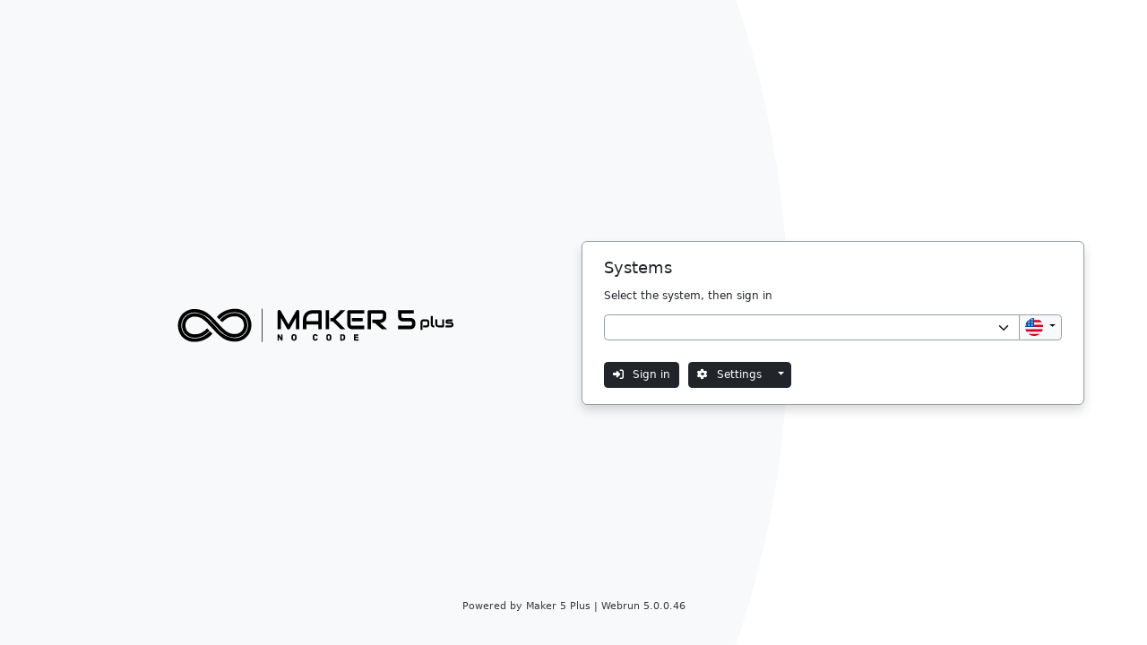

--- FILE ---
content_type: text/html;charset=ISO-8859-1
request_url: http://emendaimpositiva.bertioga.sp.gov.br:8085/EMI/
body_size: 27538
content:












<!DOCTYPE html>
<html class="w-100 h-100">
  <head>
    <meta charset="ISO-8859-1">
    <meta http-equiv="Content-Type" content="text/html; charset=ISO-8859-1">
    <meta name="viewport" content="width=device-width, initial-scale=1, shrink-to-fit=no">
    <link rel="shortcut icon" href="webrun.ico" type="image/x-icon">
    <title>Systems - Webrun Studio 5.0.0.46</title>
    <link rel="stylesheet" type="text/css" href="assets/bootstrap.min.css">
    <link rel="stylesheet" type="text/css" href="assets/fontawesome/css/all.min.css">
    <link rel="stylesheet" type="text/css" href="assets/form.css?hash=99e3c9b42aa11758bd2d38d804644cae">
    <script type="text/javascript" src="assets/jquery.min.js"></script>
    <script type="text/javascript" src="assets/bootstrap.bundle.min.js"></script>
    <script type="text/javascript">const showMessageAsLegacy = false</script>
    <script type="text/javascript">const messageConfig = {};</script>
    <link rel="stylesheet" type="text/css" href="assets/pages/systems.css">
    <link rel="stylesheet" type="text/css" href="assets/custom.css?hash=f2dea3ea2a825641cb26b741a458231b" id="custom-styles" />
    <script type="text/javascript" src="wfr.js?hash=d405f2b399bf35ae595af83c42ae64cb"></script>
    <script type="text/javascript" src="components/sweetalert/sweetalert.min.js?hash=b3e350e96bc93df15d03275b276f0396"></script>
    <script type="text/javascript" src="components/HTMLMessage.js?hash=cd686855ccbab4094f8d92fc5b517c5c"></script>
    <script type="text/javascript">
      function showLoading() {
        let loading = document.getElementById("loading");
        if (loading) loading.style.display = "block";
      }

      function switchCard(currentCard, targetCard, direction, onFinish) {
        let finalizeAnimation;
        let handleAnimationEnd;

        finalizeAnimation = function() {
          targetCard.removeEventListener("animationend", finalizeAnimation);

          targetCard.classList.remove("animated");
          targetCard.classList.remove("slideIn" + (direction ? "Right" : "Left"));

          if (onFinish) onFinish();
        };

        handleAnimationEnd = function() {
          currentCard.removeEventListener("animationend", handleAnimationEnd);
          targetCard.addEventListener("animationend", finalizeAnimation);

          if (!currentCard.classList.contains("d-none")) currentCard.classList.add("d-none");
          currentCard.classList.remove("d-inline-flex");
          currentCard.classList.remove("animated");
          currentCard.classList.remove("slideOut" + (direction ? "Left" : "Right"));

          targetCard.classList.remove("d-none");
          if (!targetCard.classList.contains("d-inline-flex")) targetCard.classList.add("d-inline-flex");
          if (!targetCard.classList.contains("animated")) targetCard.classList.add("animated");
          if (!targetCard.classList.contains("slideIn" + (direction ? "Right" : "Left"))) targetCard.classList.add("slideIn" + (direction ? "Right" : "Left"));

          clearInvalidState();
        };

        currentCard.addEventListener("animationend", handleAnimationEnd);

        if (!targetCard.classList.contains("d-none")) targetCard.classList.add("d-none");
        targetCard.classList.remove("d-inline-flex");
        targetCard.classList.remove("animated");

        currentCard.classList.remove("d-none");
        if (!currentCard.classList.contains("d-inline-flex")) currentCard.classList.add("d-inline-flex");
        if (!currentCard.classList.contains("animated")) currentCard.classList.add("animated");
        if (!currentCard.classList.contains("slideOut" + (direction ? "Left" : "Right"))) currentCard.classList.add("slideOut" + (direction ? "Left" : "Right"));
      }

      function toggleAdminLogon(e) {
        e.preventDefault();

        let mainCard = document.getElementById("main-card");
        let adminCard = document.getElementById("admin-card");

        if (mainCard.classList.contains("d-inline-flex")) {
          switchCard(mainCard, adminCard, true, function() {
            let inputUser = document.getElementById("input-user");
            if (inputUser) inputUser.focus();
          });
        } else {
          switchCard(adminCard, mainCard, false, function() {
            let systemSelect = document.getElementById("syscode");
            if (systemSelect) systemSelect.focus();
          });
        }
      }

      function changeLanguage(locale) {
        showLoading();
        let form = document.getElementById("WFRSystem");
        form.action = "admincore?action=indexChangeLanguage&locale=" + locale;
        form.submit();
      }

      function toLink(event, same, link) {
        event.preventDefault();
        let syscode = document.getElementById("syscode");
        let selectedSys = getSelectedSystem();
        if (!selectedSys || selectedSys.length == 0) {
          let syscodeFeedback = document.getElementById("syscode-feedback");
          syscode.classList.add("is-invalid");
          syscodeFeedback.innerHTML = 'You should define the system code.';
        } else {
          showLoading();
          window.location = link;
        }

        return false;
      }

      function clearInvalidState() {
        let syscode = document.getElementById("syscode");
        let syscodeFeedback = document.getElementById("syscode-feedback");
        syscode.classList.remove("is-invalid");
        syscodeFeedback.innerHTML = "";
      }

      function getSelectedSystem() {
        let e = document.getElementById("syscode");
        return e.selectedIndex >= 0 ? e.options[e.selectedIndex].value : null;
      }

      window.addEventListener("load", function() {
        let languageButton = document.getElementById("language-button");
        let currentLanguageIcon = document.getElementById("en_us-icon");
        if (languageButton && currentLanguageIcon) {
          languageButton.innerHTML = currentLanguageIcon.innerHTML;
        }
      });
    </script>
    <style>
      .flag-button svg {
        max-width: 1.68rem;
        max-height: 1.68rem;
      }

      .flag-icon svg {
        width: 2rem;
      }

      #index-row::before {
        content: "";
        position: fixed;
        top: -50vh;
        left: 0;
        width: calc(50% + 20rem);
        height: 200vh;
        border-top-right-radius: 85%;
        border-bottom-right-radius: 85%;
        background-color: var(--bs-light);
        z-index: -1;
      }

      #logo-col {
        background-color: transparent !important;
      }

      #logo-col svg,
      #logo-col img {
        width: 100%;
        max-width: 28rem;
        fill: currentColor;
      }

      @media (max-width: 767.98px) {
        #index-row > * {
          width: 100% !important;
        }
      }

      @media (min-width: 768px) {
        #index-row {
          height: 100% !important;
        }
      }
    </style>
  </head>
  <body class="w-100 h-100">
    <div id="loading" style="display: none;">
      <div class="spinner-border text-primary" role="status">
        <span class="visually-hidden">Loading...</span>
      </div>
    </div>
    <div class="container px-4 py-5 px-md-0 h-100 d-flex d-md-block flex-column align-items-center justify-content-center align-items-md-start justify-content-md-start">
      <div class="row" id="index-row">
        <div class="col-md-6 d-flex justify-content-center align-items-end align-items-md-center text-bg-light pb-4 pb-md-0" id="logo-col">
          <svg viewBox="0 0 399.39 89.22" version="1.1" xmlns="http://www.w3.org/2000/svg" class="w-100">
            <path d="m156.93,60.03h-1.2c-.22,0-.36.08-.36.36v4.34l-2.65-4.27c-.16-.25-.25-.43-.56-.43h-1.18c-.29,0-.36.14-.36.36v7.5c0,.29.14.36.36.36h1.23c.23,0,.36-.07.36-.36v-4.35l2.65,4.28c.16.25.25.43.56.43h1.14c.29,0,.36-.14.36-.36v-7.5c0-.29-.14-.36-.36-.36Z"/>
            <path d="m173.88,65.44c0,.8-.58,1.26-1.4,1.26s-1.39-.46-1.39-1.26v-2.6c0-.8.57-1.26,1.39-1.26s1.4.46,1.4,1.26v2.6Zm1.96-2.77c0-1.97-1.88-2.82-3.36-2.82s-3.34.85-3.34,2.82v2.95c0,1.98,1.85,2.82,3.34,2.82s3.36-.85,3.36-2.82v-2.95Z"/>
            <path d="m203.97,65.82c0-.3-.1-.42-.38-.42h-1.23c-.27,0-.3.2-.34.45-.1.6-.64.85-1.31.85-.83,0-1.39-.45-1.39-1.25v-2.6c0-.79.56-1.25,1.39-1.25.67,0,1.02.19,1.29.6.1.15.11.39.38.39h1.2c.29,0,.39-.06.39-.36-.17-1.59-1.7-2.38-3.25-2.38s-3.35.86-3.35,2.82v2.95c0,1.96,1.86,2.82,3.35,2.82s3.25-1.01,3.25-2.62Z"/>
            <path d="m220.03,65.44c0,.8-.57,1.26-1.4,1.26s-1.39-.46-1.39-1.26v-2.6c0-.8.57-1.26,1.39-1.26s1.4.46,1.4,1.26v2.6Zm1.97-2.77c0-1.97-1.88-2.82-3.36-2.82s-3.34.85-3.34,2.82v2.95c0,1.98,1.85,2.82,3.34,2.82s3.36-.85,3.36-2.82v-2.95Z"/>
            <path d="m238.32,65.27c0,.8-.57,1.25-1.4,1.25h-1.2v-4.75h1.2c.82,0,1.4.46,1.4,1.25v2.25Zm-1.4-5.24h-2.8c-.29,0-.36.14-.36.36v7.5c0,.23.07.36.36.36h2.8c1.49,0,3.36-.85,3.36-2.81v-2.6c0-1.95-1.88-2.81-3.36-2.81Z"/>
            <path d="m257.89,66.51h-3.99v-1.65h3.35c.29,0,.36-.14.36-.36v-.97c0-.23-.08-.36-.36-.36h-3.35v-1.36h3.77c.29,0,.36-.14.36-.36v-1.04c0-.22-.07-.36-.36-.36h-5.39c-.29,0-.36.14-.36.36v7.5c0,.23.07.36.36.36h5.6c.29,0,.36-.14.36-.36v-1.02c0-.23-.07-.36-.36-.36Z"/>
            <path d="m179.58,53.36h-4.54v-14.82l-8,14.07c-.19.36-.47.63-.82.82-.35.18-.73.28-1.14.28s-.76-.09-1.1-.28c-.34-.19-.61-.46-.81-.82l-8.03-14.07v14.82h-4.51v-22.95c0-.52.15-.98.46-1.39.3-.4.71-.68,1.2-.81.25-.06.49-.08.73-.06.24.02.48.07.7.16.23.09.43.21.62.36.18.16.34.34.47.57l10.27,17.85,10.27-17.85c.27-.44.63-.75,1.1-.94.47-.19.96-.22,1.47-.09.48.14.88.41,1.19.81.31.41.47.87.47,1.39v22.95Z"/>
            <path d="m188.87,42.75h15.86v-9.75h-7.93c-.14,0-.43.02-.88.06-.45.04-.96.14-1.54.3-.59.16-1.2.41-1.85.75-.65.34-1.24.8-1.79,1.39-.54.59-.99,1.33-1.34,2.21-.35.89-.53,1.96-.53,3.22v1.82Zm20.37,10.62h-4.51v-6.1h-15.86v6.1h-4.51v-12.44c0-1.82.31-3.48.94-5.01s1.49-2.84,2.6-3.94c1.11-1.1,2.42-1.95,3.94-2.57,1.51-.61,3.17-.92,4.96-.92h10.16c.31,0,.61.06.89.17.28.12.52.28.73.49.21.21.37.45.48.73.12.28.17.57.17.88v22.61Z"/>
            <path d="m219.02,53.36h-4.51v-24.88h4.51v24.88Zm21.53,0h-6.4l-10.15-10.17h-3.18v-4.55h3.18l10.15-10.16h6.4l-12.79,12.44,12.79,12.44Z"/>
            <path d="m265.7,53.36h-16.27c-.62,0-1.31-.11-2.05-.33-.74-.22-1.43-.58-2.06-1.09-.63-.5-1.16-1.16-1.58-1.96-.42-.8-.63-1.79-.63-2.96v-16.28c0-.31.06-.61.17-.88.12-.28.27-.52.48-.73.2-.21.44-.37.72-.49.28-.12.58-.17.9-.17h20.32v4.51h-18.08v14.04c0,.59.16,1.04.47,1.35.31.31.77.47,1.37.47h16.24v4.51Zm-2.03-10.17h-14.24v-4.55h14.24v4.55Z"/>
            <path d="m294.91,36.85c0,1.03-.13,1.95-.38,2.76-.25.81-.6,1.52-1.03,2.14-.43.62-.93,1.15-1.5,1.59-.57.44-1.16.8-1.78,1.08-.62.28-1.24.49-1.87.62-.63.13-1.23.19-1.78.19l9.42,8.14h-6.97l-9.41-8.14h-3.24v-4.51h10.2c.57-.05,1.09-.16,1.55-.36.47-.19.87-.45,1.22-.77.34-.32.6-.72.79-1.17.18-.46.28-.98.28-1.57v-2.85c0-.25-.03-.45-.09-.58-.07-.13-.14-.23-.25-.29-.1-.07-.2-.1-.31-.11-.11-.01-.21-.02-.3-.02h-14.89v20.37h-4.51v-22.61c0-.31.06-.61.17-.88.12-.28.28-.52.48-.73.2-.21.45-.37.72-.49.28-.12.58-.17.9-.17h17.12c1,0,1.86.18,2.55.55.69.36,1.26.82,1.69,1.37.43.55.75,1.15.94,1.78.19.64.29,1.23.29,1.78v2.88Z"/>
            <path d="m333.45,47.03c0,.43-.05.88-.15,1.35-.1.48-.25.94-.47,1.41-.21.47-.49.92-.81,1.35-.33.43-.73.81-1.2,1.13-.47.33-1.01.59-1.62.79-.61.2-1.3.29-2.07.29h-16.54v-4.51h16.54c.57,0,1-.17,1.31-.52.31-.35.46-.78.46-1.3v-2.01c0-.59-.15-1.04-.45-1.36-.3-.31-.75-.47-1.36-.47h-10.17c-1.17,0-2.15-.21-2.96-.63-.8-.42-1.45-.95-1.95-1.58-.5-.64-.85-1.33-1.08-2.07-.23-.74-.34-1.43-.34-2.06v-8.36h20.79v4.51h-16.27v3.86c0,.6.16,1.05.47,1.35.31.3.76.45,1.35.45h10.2c.62,0,1.31.11,2.05.34.74.23,1.43.59,2.06,1.09.63.5,1.16,1.16,1.58,1.97.42.81.63,1.8.63,2.97v2.01Z"/>
            <path fill-rule="evenodd" d="m70.09,37.32c5.85-6.67,14.26-10.56,23.14-10.69,6.92-.43,13.65,2.43,18.12,7.74,3.06,3.98,4.69,8.87,4.64,13.89-.05,5.09-1.88,10.01-5.16,13.9-4.43,5.03-10.9,7.79-17.6,7.49-6-.08-11.83-2.04-16.67-5.59-3.74-2.77-7.17-5.94-10.22-9.46-1.01-1.1-1.88-2.04-2.61-2.74l.02-.02c-.93-.9-1.93-1.97-2.97-3.11-2.58-2.98-5.47-5.68-8.61-8.05-3.16-2.39-6.99-3.72-10.95-3.79-3.78-.25-7.47,1.22-10.03,4-1.75,2.09-2.72,4.71-2.77,7.44-.04,2.76.83,5.46,2.47,7.68,2.64,2.87,6.46,4.35,10.34,4,3.17.02,6.3-.77,9.09-2.28,2.57-1.43,4.91-3.25,6.92-5.41l3.24,3.15-.42.44c-2.31,2.39-4.98,4.4-7.91,5.97-3.37,1.75-7.12,2.66-10.91,2.65-5.26.39-10.41-1.72-13.88-5.7-2.27-3.03-3.49-6.72-3.46-10.51.05-3.8,1.41-7.46,3.86-10.37,3.43-3.78,8.37-5.83,13.47-5.58,4.89.06,9.64,1.68,13.55,4.61,3.42,2.55,6.55,5.46,9.34,8.69,1.04,1.13,1.94,2.11,2.77,2.91l.08.08h-.02c.81.8,1.7,1.77,2.73,2.89,5.56,7.68,14.13,12.62,23.56,13.59,5.37.28,10.58-1.89,14.16-5.9,2.59-3.07,4.03-6.94,4.08-10.96.04-4-1.24-7.89-3.66-11.07-1.5-1.87-3.42-3.35-5.61-4.32-2.84-1.2-5.89-1.79-8.97-1.72-3.94,0-7.83.94-11.33,2.75-3.02,1.61-5.76,3.68-8.14,6.13l-.43.45-3.25-3.16Z"/>
            <path fill-rule="evenodd" d="m60.68,56.54c-2.38,2.46-5.12,4.53-8.14,6.14-3.5,1.82-7.39,2.76-11.33,2.75-3.08.07-6.13-.52-8.97-1.72-2.19-.97-4.12-2.45-5.61-4.32-2.41-3.18-3.7-7.08-3.66-11.07.05-4.01,1.49-7.89,4.08-10.96,3.58-4.01,8.79-6.18,14.16-5.9,9.43.97,18,5.91,23.56,13.59,1.03,1.11,1.92,2.08,2.73,2.87l.08.08-.02.02c.83.8,1.73,1.78,2.77,2.91,2.79,3.23,5.92,6.14,9.34,8.69,3.91,2.93,8.66,4.55,13.55,4.61,5.1.25,10.04-1.8,13.47-5.59,2.44-2.91,3.81-6.57,3.86-10.38.02-3.78-1.19-7.47-3.46-10.5-3.47-3.98-8.61-6.09-13.88-5.7-3.8,0-7.54.9-10.91,2.65-2.93,1.56-5.6,3.57-7.91,5.97l-.42.44,3.24,3.14c2.01-2.15,4.35-3.97,6.93-5.41,2.79-1.51,5.91-2.29,9.09-2.27,3.88-.35,7.7,1.12,10.34,3.99,1.64,2.23,2.5,4.93,2.47,7.69-.06,2.72-1.03,5.35-2.78,7.44-2.57,2.78-6.26,4.25-10.03,4-3.96-.07-7.8-1.4-10.96-3.79-3.15-2.37-6.03-5.07-8.61-8.05-1.05-1.14-2.04-2.21-2.97-3.11l.02-.02c-.73-.7-1.6-1.65-2.61-2.74-3.05-3.52-6.48-6.69-10.22-9.46-4.84-3.56-10.66-5.52-16.67-5.6-6.7-.3-13.17,2.46-17.6,7.49-3.29,3.89-5.12,8.81-5.16,13.9-.04,5.02,1.59,9.91,4.65,13.89,4.47,5.3,11.19,8.17,18.12,7.74,8.88-.13,17.29-4.02,23.14-10.69l-3.25-3.16-.43.44Z"/>
            <rect x="129.84" y="26.58" width=".87" height="43.41"/>
            <path d="m351.93,47.45c0,.43-.05.82-.17,1.17-.11.34-.25.65-.43.91s-.39.48-.63.67-.49.33-.75.45c-.26.12-.52.2-.79.26-.26.05-.52.08-.75.08h-4.53v-2.51h4.53c.33,0,.59-.09.75-.26.17-.17.25-.42.25-.75v-3.38c0-.35-.09-.61-.26-.77-.17-.17-.42-.25-.75-.25h-4.51c-.34,0-.6.08-.77.26s-.26.42-.26.75v10.19h-2.51v-10.19c0-.43.05-.82.16-1.16.11-.34.26-.64.44-.9s.39-.48.63-.67.49-.33.75-.45c.26-.12.53-.2.79-.26.27-.05.52-.08.75-.08h4.53c.43,0,.82.05,1.16.16s.64.25.9.44c.26.18.48.39.67.63s.33.49.45.75c.12.26.2.52.26.79.05.26.08.52.08.75v3.4Z"/>
            <path d="m358.67,50.98h-1.12c-.36,0-.75-.06-1.16-.18s-.79-.32-1.14-.6c-.35-.28-.65-.64-.88-1.09-.23-.45-.35-1-.35-1.65v-11.33h2.51v11.33c0,.31.1.56.29.74.19.18.43.28.72.28h1.12v2.51Z"/>
            <path d="m371.55,49.72c0,.18-.03.35-.1.5-.06.16-.15.29-.27.4-.11.11-.25.2-.4.27s-.31.1-.49.1h-5.68c-.31,0-.64-.04-.99-.11-.35-.07-.7-.18-1.04-.34-.34-.16-.67-.36-.99-.6-.32-.24-.6-.53-.84-.88s-.43-.74-.57-1.19c-.15-.45-.22-.96-.22-1.53v-5.8h2.51v5.8c0,.33.06.62.17.88.11.26.27.48.46.67.19.19.42.33.68.43.26.1.54.15.84.15h4.4v-7.93h2.51v9.18Z"/>
            <path d="m384,47.45c0,.43-.05.82-.16,1.17s-.25.65-.44.91c-.18.26-.39.48-.63.67s-.49.33-.75.45c-.26.12-.52.2-.79.26s-.52.08-.76.08h-6.8v-2.51h6.78c.34,0,.6-.09.77-.26s.26-.42.26-.75c-.03-.67-.37-1-1.01-1h-3.89c-.55,0-1.02-.1-1.41-.29-.39-.19-.7-.43-.94-.72-.24-.29-.42-.6-.52-.94-.11-.33-.16-.65-.16-.94,0-.56.1-1.03.3-1.42.2-.38.45-.69.75-.93s.63-.41.99-.52.69-.16,1-.16h6.18v2.51h-6.16c-.13,0-.23.01-.3.04-.07.03-.13.07-.16.12-.04.05-.06.1-.06.15,0,.06,0,.11,0,.16,0,.1.03.18.06.24s.07.1.12.13c.05.03.1.04.16.04.06,0,.12,0,.18,0h3.89c.64,0,1.19.12,1.64.35.45.23.82.52,1.09.87.28.35.48.73.6,1.15.13.41.19.79.19,1.15Z"/>
          </svg>
        </div>
        <div class="col-md-6 position-relative d-flex align-items-start align-items-md-center py-4 py-md-0" id="card-col">
          <div class="card border rounded-3 bg-body position-relative w-100 mw-100 shadow p-2 d-inline-flex" id="main-card">
            <div class="card-body px-md-4 py-md-3">
              <h4 class="card-title mb-3">Systems</h4>
              <p class="card-text text-muted">Select the system, then sign in</p>

              <form name="WFRLogon" id="WFRSystem" class="needs-validation" method="post" action="open.do">
                <input type="hidden" name="locale" value="">
                
                <div class="input-group">
                
                  <select class="form-select" name="syscode" id="syscode" tabindex="1">
                    
                    <option value="" class="d-none" hidden disabled selected>&nbsp;</option>
                    
                    <option value="EMI">
                      EMENDAS_IMPOSITIVAS
                    </option>
                    
                  </select>
                  
                  <button id="language-button" type="button" class="btn btn-light border dropdown-toggle px-2 py-0 flag-button" data-bs-toggle="dropdown" aria-haspopup="true" aria-expanded="false" style="width: 4rem;">
                  </button>
                  <ul class="dropdown-menu dropdown-menu-end dropdown-menu-right flag-menu">
                    <h6 class="dropdown-header">Language</h6>
                    
                    
                    <li>
                      <button class="dropdown-item d-flex align-items-center" type="button" onclick="changeLanguage('pt_BR');">
                        <span id="pt_br-icon" class="d-flex align-items-center flag-icon me-2">
                          
                            <svg xmlns="http://www.w3.org/2000/svg" xmlns:xlink="http://www.w3.org/1999/xlink" viewBox="0 0 512 512" xml:space="preserve">
                              <circle fill="#6DA544" cx="256" cy="256" r="256"/>
                              <polygon fill="#FFDA44" points="256,100.174 467.478,256 256,411.826 44.522,256 "/>
                              <circle fill="#F0F0F0" cx="256" cy="256" r="89.043"/>
                              <path fill="#0052B4" d="M211.478,250.435c-15.484,0-30.427,2.355-44.493,6.725c0.623,48.64,40.227,87.884,89.015,87.884 c30.168,0,56.812-15.017,72.919-37.968C301.362,272.579,258.961,250.435,211.478,250.435z"/>
                              <path fill="#0052B4" d="M343.393,273.06c1.072-5.524,1.651-11.223,1.651-17.06c0-49.178-39.866-89.043-89.043-89.043 c-36.694,0-68.194,22.201-81.826,53.899c12.05-2.497,24.526-3.812,37.305-3.812C263.197,217.043,309.983,238.541,343.393,273.06z"/>
                            </svg>
                          
                        </span>
                        <span>&nbsp;Portugu&#234;s (Brasil)</span>
                      </button>
                    </li>
                    
                    
                    <li>
                      <button class="dropdown-item d-flex align-items-center" type="button" onclick="changeLanguage('en_US');">
                        <span id="en_us-icon" class="d-flex align-items-center flag-icon me-2">
                          
                            <svg xmlns="http://www.w3.org/2000/svg" xmlns:xlink="http://www.w3.org/1999/xlink" viewBox="0 0 512 512" xml:space="preserve">
                              <circle fill="#F0F0F0" cx="256" cy="256" r="256"/>
                              <path fill="#D80027" d="M244.87,256H512c0-23.106-3.08-45.49-8.819-66.783H244.87V256z"/>
                              <path fill="#D80027" d="M244.87,122.435h229.556c-15.671-25.572-35.708-48.175-59.07-66.783H244.87V122.435z"/>
                              <path fill="#D80027" d="M256,512c60.249,0,115.626-20.824,159.356-55.652H96.644C140.374,491.176,195.751,512,256,512z"/>
                              <path fill="#D80027" d="M37.574,389.565h436.852c12.581-20.529,22.338-42.969,28.755-66.783H8.819 C15.236,346.596,24.993,369.036,37.574,389.565z"/>
                              <path fill="#0052B4" d="M118.584,39.978h23.329l-21.7,15.765l8.289,25.509l-21.699-15.765L85.104,81.252l7.16-22.037 C73.158,75.13,56.412,93.776,42.612,114.552h7.475l-13.813,10.035c-2.152,3.59-4.216,7.237-6.194,10.938l6.596,20.301l-12.306-8.941 c-3.059,6.481-5.857,13.108-8.372,19.873l7.267,22.368h26.822l-21.7,15.765l8.289,25.509l-21.699-15.765l-12.998,9.444 C0.678,234.537,0,245.189,0,256h256c0-141.384,0-158.052,0-256C205.428,0,158.285,14.67,118.584,39.978z M128.502,230.4 l-21.699-15.765L85.104,230.4l8.289-25.509l-21.7-15.765h26.822l8.288-25.509l8.288,25.509h26.822l-21.7,15.765L128.502,230.4z M120.213,130.317l8.289,25.509l-21.699-15.765l-21.699,15.765l8.289-25.509l-21.7-15.765h26.822l8.288-25.509l8.288,25.509h26.822 L120.213,130.317z M220.328,230.4l-21.699-15.765L176.93,230.4l8.289-25.509l-21.7-15.765h26.822l8.288-25.509l8.288,25.509h26.822 l-21.7,15.765L220.328,230.4z M212.039,130.317l8.289,25.509l-21.699-15.765l-21.699,15.765l8.289-25.509l-21.7-15.765h26.822 l8.288-25.509l8.288,25.509h26.822L212.039,130.317z M212.039,55.743l8.289,25.509l-21.699-15.765L176.93,81.252l8.289-25.509 l-21.7-15.765h26.822l8.288-25.509l8.288,25.509h26.822L212.039,55.743z"/>
                            </svg>
                          
                        </span>
                        <span>&nbsp;English (USA)</span>
                      </button>
                    </li>
                    
                    
                    <li>
                      <button class="dropdown-item d-flex align-items-center" type="button" onclick="changeLanguage('es_ES');">
                        <span id="es_es-icon" class="d-flex align-items-center flag-icon me-2">
                          
                            <svg xmlns="http://www.w3.org/2000/svg" xmlns:xlink="http://www.w3.org/1999/xlink" viewBox="0 0 512 512" xml:space="preserve">
                              <path fill="#FFDA44" d="M0,256c0,31.314,5.633,61.31,15.923,89.043L256,367.304l240.077-22.261 C506.367,317.31,512,287.314,512,256s-5.633-61.31-15.923-89.043L256,144.696L15.923,166.957C5.633,194.69,0,224.686,0,256z"/>
                              <path fill="#D80027" d="M496.077,166.957C459.906,69.473,366.071,0,256,0S52.094,69.473,15.923,166.957H496.077z"/>
                              <path fill="#D80027" d="M15.923,345.043C52.094,442.527,145.929,512,256,512s203.906-69.473,240.077-166.957H15.923z"/>
                            </svg>
                          
                        </span>
                        <span>&nbsp;Espa&#241;ol</span>
                      </button>
                    </li>
                    
                    
                    <li>
                      <button class="dropdown-item d-flex align-items-center" type="button" onclick="changeLanguage('fr_FR');">
                        <span id="fr_fr-icon" class="d-flex align-items-center flag-icon me-2">
                          
                            <svg xmlns="http://www.w3.org/2000/svg" xmlns:xlink="http://www.w3.org/1999/xlink" viewBox="0 0 512 512" xml:space="preserve">
                              <circle fill="#F0F0F0" cx="256" cy="256" r="256"/>
                              <path fill="#D80027" d="M512,256c0-110.071-69.472-203.906-166.957-240.077v480.155C442.528,459.906,512,366.071,512,256z"/>
                              <path fill="#0052B4" d="M0,256c0,110.071,69.473,203.906,166.957,240.077V15.923C69.473,52.094,0,145.929,0,256z"/>
                            </svg>
                          
                        </span>
                        <span>&nbsp;Fran&#231;ais</span>
                      </button>
                    </li>
                    
                  </ul>
                  
                </div>
                <div class="invalid-feedback" id="syscode-feedback"></div>
              </form>
            </div>
            <div class="card-footer rounded-3 bg-transparent border-0 px-md-4 py-md-3">
              <button type="button" class="btn btn-dark me-2" onclick="toLink(event, this, '/EMI/open.do?action=open&sys=' + getSelectedSystem());">
                <i class="fas fa-sign-in-alt me-2"></i>
                <span>Sign in</span>
              </button>
              <div class="btn-group">
                <button type="button" class="btn btn-dark" onclick="toggleAdminLogon(event); return false;">
                  <i class="fas fa-cog me-2"></i>
                  <span>Settings</span>
                </button>
                <button type="button" class="btn btn-dark dropdown-toggle dropdown-toggle-split" data-bs-toggle="dropdown" aria-haspopup="true" aria-expanded="false">
                  <span class="visually-hidden"></span>
                </button>
                <div class="dropdown-menu">
                  <h6 class="dropdown-header">Advanced</h6>
                  <a class="dropdown-item" href="/EMI/autotest">
                    <i class="fas fa-screwdriver-wrench me-2"></i>
                    <span>Auto Test</span>
                  </a>
                </div>
              </div>
            </div>
          </div>

          <div class="card border rounded-3 bg-body position-relative w-100 mw-100 shadow p-2 d-none" id="admin-card">
            <form name="WFRLogon" id="WFRLogon" class="needs-validation" method="post" action="admincore">
              <input name="action" type="hidden" id="action" value="logon">
              <input name="RECAPTCHA-TOKEN" type="hidden" value="" />
              <div class="card-body px-md-4 py-md-3">
                <h4 class="card-title mb-3">Settings</h4>
                <p class="card-text text-muted">Fill the username and password, then sign in</p>

                <div class="input-group mb-3 w-100">
                  <span class="input-group-text">
                    <i class="fas fa-user"></i>
                  </span>
                  <input type="text" name="user" class="form-control position-relative" id="input-user" placeholder="Username" required>
                </div>

                <div class="input-group mb-0 w-100">
                  <span class="input-group-text">
                    <i class="fas fa-key"></i>
                  </span>
                  <input type="password" name="password" class="form-control position-relative" id="input-password" placeholder="Password" required>
                </div>

                  
              </div>
              <div class="card-footer rounded-3 bg-transparent border-0 px-md-4 py-md-3">
                <button type="submit" class="btn btn-dark me-2">
                  <i class="fas fa-sign-in-alt me-2"></i>
                  <span>Sign in</span>
                </button>
                <button type="button" class="btn btn-dark" onclick="toggleAdminLogon(event); return false;">
                  <i class="fas fa-list me-2"></i>
                  <span>Systems</span>
                </button>
              </div>
            </form>
          </div>
        </div>
      </div>
    </div>

    <small class="copyright text-muted text-center mt-3">Powered by Maker 5 Plus | Webrun 5.0.0.46</small>

    
    
    
  </body>
</html>


--- FILE ---
content_type: text/css
request_url: http://emendaimpositiva.bertioga.sp.gov.br:8085/EMI/assets/form.css?hash=99e3c9b42aa11758bd2d38d804644cae
body_size: 4864
content:
:root{--webrun-icon-font-family:"Font Awesome 6 Free"}.center-center{position:absolute;left:0;right:0;top:0;bottom:0;margin:auto;max-width:100%;max-height:100%;overflow:auto}.border-inset{border-style:inset!important}.border-outset{border-style:outset!important}.fade:not(.modal-backdrop):not(.offcanvas-backdrop){opacity:0;transition:opacity .5s ease}.fade:not(.modal-backdrop):not(.offcanvas-backdrop).show{opacity:1}.swal2-container{z-index:100000003!important}#loading{position:fixed;width:100%;height:100%;top:0;bottom:0;left:0;right:0;z-index:9999999;background:var(--bs-body-bg)}#loading .spinner-border{position:absolute;font-size:14px;line-height:normal;width:48px;height:48px;margin:auto;top:0;bottom:0;left:0;right:0}.form-overlay{display:block;position:absolute;z-index:99998;top:0;bottom:0;left:0;right:0;width:100%;height:100%;pointer-events:all}.form-overlay.disabled{pointer-events:none;display:none}.fancybox-container,.imagebox-magnifier{z-index:1000001!important}.form-group,.form-menu,.form-action{position:absolute}.form-group .input-group.input-group-legacy .input-group-append{position:absolute;height:100%;left:100%}@media(min-width:576px){.overflow-sm-hidden{overflow:hidden!important}.mw-sm-50{max-width:50%!important}.form-group,.form-label{margin-bottom:0}}.input-group-append,.input-group-prepend{max-height:100%}.input-group-text.fas{padding:0 .5rem;color:#787878}.form-label{position:absolute;font-size:.9rem;z-index:1}.form-label.left,.form-label.right{display:flex;justify-content:center;align-items:center}.form-label.left{height:100%;text-align:right;top:0;white-space:nowrap}.form-label.right{height:100%;text-align:left;top:0;white-space:nowrap}.form-group label,.form-group option,.form-action img,.form-group img,.table *:not(input){user-select:none}.form-group label:not(.text-break):not(.col-form-label):not(.right):not(.left),button,select option,.responsive-label{max-width:100%;white-space:nowrap;overflow:hidden;text-overflow:ellipsis}.table-bordered,.table-bordered th{border-color:var(--bs-border-color)!important}.fc-view.fc-timeGrid-view .fc-row{border-right-width:1px;margin-right:16px}.fc-popover.fc-more-popover{max-height:100%}.fc-popover.fc-more-popover .fc-body{overflow:auto}.fc-time-grid-event.fc-short .fc-time:after{content:"-"!important;padding-left:.15rem;padding-right:.15rem}td:not(.alert)>a.fc-day-number{color:var(--bs-dark)}.form-select .placeholder{color:grey}.form-group .form-select{padding-top:0!important;padding-bottom:0!important}.custom-checkbox .form-check-label .custom-radio .form-check-label{height:100%;width:100%}.custom-checkbox .form-check-label label,.custom-radio .form-check-label label{margin-bottom:0;vertical-align:middle}.custom-control.disabled{pointer-events:none}.page-frame{width:100%;height:auto;min-height:100%;top:0;left:0;border:0;display:block}[webrun-type="HTMLTabContainer"] [webrun-type="HTMLGroupBox"][webrun-tab-component]>div{-ms-flex:1 1 auto!important;flex:1 1 auto!important}.grid .navbar{display:none!important}.gridSelected .form-group,.gridSelectedAltCol .form-group,.gridSelectedOver .form-group,.gridSelectedOverAltCol .form-group,.gridSelectedDark .form-group,.gridSelectedOverDark .form-group,.gridSelectedOverDarkAltCol .form-group,.gridSelectedDarkAltCol .form-group,.specialCol .form-group,.gridAltCol .form-group,.gridAltColOver .form-group,.grid .form-group,.gridOver .form-group,.gridOverAltCol .form-group,.gridOverDark .form-group,.gridDarkAltCol .form-group,.gridOverDarkAltCol .form-group,.gridDark .form-group{margin-bottom:0;width:100%!important}.grid tr[role="separator"] hr{margin:0!important}[webrun-type="HTMLMemo"] textarea{resize:none}.trumbowyg-box{min-height:100%!important;border:1px solid var(--bs-border-color)!important;border-radius:.25rem;display:flex!important;flex-flow:column;margin:0!important}.trumbowyg-editor,.trumbowyg-textarea{height:100%!important}.trumbowyg-box .trumbowyg-editor{min-height:auto}.trumbowyg-editor.trumbowyg-editor-visible{border:0!important}.trumbowyg-editor,.trumbowyg-textarea{overflow:auto;flex:1;padding:.5rem 1rem!important}.trumbowyg-editor p{margin-bottom:0}.trumbowyg-button-pane{background:transparent!important;border-bottom:1px solid var(--bs-border-color)!important;height:auto!important;min-height:auto!important}.trumbowyg-editor-visible .trumbowyg-textarea{display:none!important}.generic-btn{cursor:pointer;opacity:.5;transition:all .1s ease;appearance:none;outline:0;border:0;text-decoration:none}.generic-btn:hover,.generic-btn:focus{opacity:.8;outline:0}.generic-btn.disabled{cursor:default;opacity:.2}.lookup.lookup-styled{background-color:var(--bs-body-bg);border:1px solid #ced4da;border-radius:.25rem;transition:background-color .15s ease-in-out,border-color .15s ease-in-out,box-shadow .15s ease-in-out;padding:0}.lookup.lookup-styled.disabled,.lookup.lookup-styled:disabled,.lookup.lookup-styled[readonly]{background-color:#e9ecef}.lookup.lookup-styled:focus-within{border:1px solid #80bdff;border-radius:.25rem;border-right-color:#80bdff;box-shadow:0 0 0 .2rem rgba(0,123,255,0.25);outline:0}.lookup.lookup-styled .form-control,.lookup.lookup-styled .input-group-append{border:0!important}.lookup.lookup-styled .form-control:focus{border-color:#ced4da;box-shadow:none;outline:0}.lookup.lookup-styled .input-group-append{background:url("data:image/svg+xml,%3csvg xmlns='http://www.w3.org/2000/svg' viewBox='0 0 4 5'%3e%3cpath fill='%23343a40' d='M2 0L0 2h4zm0 5L0 3h4z'/%3e%3c/svg%3e") no-repeat right .75rem center/8px 10px;border:0;padding:0;outline:0;width:1.9rem;cursor:pointer;appearance:none}.lookup.lookup-styled .input-group-append.disabled{background:url("data:image/svg+xml,%3csvg xmlns='http://www.w3.org/2000/svg' viewBox='0 0 4 5'%3e%3cpath fill='%23343a40' d='M2 0L0 2h4zm0 5L0 3h4z'/%3e%3c/svg%3e") no-repeat right .75rem center/8px 10px #e9ecef}.lookup.lookup-styled .spinner-border{border-radius:100%!important}#lookupInput li:not(.active):hover{background-color:var(--bs-secondary)}.imagebox-magnifier{position:absolute;display:none;pointer-events:none;background-repeat:no-repeat;z-index:100}.imagebox-magnifier.inside,.imagebox-magnifier.outside{border:3px solid rgba(var(--bs-body-color-rgb),0.8);box-shadow:0 0 30px -9px rgba(0,0,0,0.9)}.imagebox-magnifier.pointer{border:1px solid var(--bs-body-color);background-color:rgba(var(--bs-body-color-rgb),0.3)}.imagebox-magnifier.inside{border-radius:50%;min-width:6rem;min-height:6rem}.imagebox-magnifier.outside{background-color:var(--bs-body-bg)}.navbar.disabled .generic-btn:not(.self-enabled){cursor:default;opacity:.2;pointer-events:none}.navbar.navbar-light .nav-item:not(.disabled) .nav-link:hover{color:var(--bs-primary)}.modal{z-index:99999999}.modal-backdrop{z-index:9999999}.tooltip{z-index:10000001;margin-left:.6rem;margin-right:.6rem}.tooltip-inner{max-width:inherit;text-align:justify}.popover{z-index:10000002}.toast-container{z-index:999999}.toast-container .toast{width:auto;min-width:12rem;pointer-events:all}.toast-container .toast strong,.toast-container .toast small{max-width:100%;white-space:nowrap;overflow:hidden;text-overflow:ellipsis}.toast-container .toast .fas{color:#9b9b9b;font-size:1.4rem;line-height:1.4rem}.form-menu .mdi{font-size:1.25rem;line-height:1rem;margin-right:.25rem}.form-menu .resultSearchList .nav-link{text-overflow:ellipsis;overflow:hidden;white-space:pre}.form-menu .disabled{pointer-events:none!important}.form-menu .disabled a{opacity:.7}.form-menu .menu-remaining-level .breadcrumb,.form-menu .menu-first-level .breadcrumb{display:none!important}.form-menu .menu-remaining-level:hover .breadcrumb,.form-menu .menu-first-level:hover .breadcrumb{display:flex!important}.form-menu.menu-vertical .menu-inner-container>.list-group{overflow-x:hidden!important}.list-group.list-group-root{padding:0;overflow:hidden}.list-group.list-group-root .list-group{margin-bottom:0}.list-group.list-group-root .list-group-item{border-radius:0;border-width:1px 0 0 0;margin-bottom:0}.list-group.list-group-root>.list-group-item:first-child{border-top-width:0}.list-group.list-group-root>.list-group>.list-group-item{padding-left:3rem}.list-group.list-group-root>.list-group>.list-group>.list-group-item{padding-left:4rem}.list-group.list-group-root>.list-group>.list-group>.list-group>.list-group-item{padding-left:5rem}.list-group.list-group-root>.list-group>.list-group>.list-group>.list-group .list-group-item{padding-left:6rem}@media(max-width:575.98px){.WFRIframeForm{top:0!important;left:0!important;width:100%!important;height:100%!important;min-width:100%!important;min-height:100%!important;border-radius:0!important}#minimizedFloatingDivs{position:absolute!important;width:100%!important}}@media(min-width:576px){.swal2-popup.swal2-toast{max-width:20rem}}[webrun-type="HTMLGrid"] .custom-checkbox-input{float:none!important;vertical-align:super!important}.table tbody tr.highlight td{background-color:#ddd}.HTMLTable{border:1px solid var(--bs-border-color)}.HTMLTableHeaderRow,.HTMLTableEdge{height:24px;white-space:nowrap;width:100%;z-index:1}.HTMLTableHeaderCell{display:inline-block;overflow:hidden;text-overflow:ellipsis;cursor:default;height:100%}.HTMLTableHeaderCell span{cursor:default;padding-left:3px;padding-right:3px;top:7px}.HTMLTableOrderArrow{position:absolute;width:7px;left:calc(50% - 3.5px);top:1px;display:none}.HTMLTableHeaderCellSeparator{display:inline-block;text-overflow:ellipsis;height:100%;cursor:e-resize;width:2px!important;background-color:var(--webrun-grid-highlight-bg,var(--bs-primary))!important}.HTMLTableHeaderCell:last-child{overflow:hidden;float:none}.HTMLTableHeaderSearch [webrun-type="HTMLEdit"]{border-right:1px solid #b4b6b8;border-bottom:1px solid #b4b6b8;display:inline-block!important;overflow:hidden;text-overflow:ellipsis;cursor:default;height:100%}.HTMLTableHeaderSearch [webrun-type="HTMLEdit"]>input,.HTMLTableHeaderSearch [webrun-type="HTMLEdit"]>.input-group,.HTMLTableBodyCell [webrun-type="HTMLEdit"]>.input-group,.HTMLTableBodyCell [webrun-type="HTMLEdit"]>input{height:100%}.HTMLTableBodyCell [webrun-type="HTMLEdit"],.HTMLTableBodyCell [webrun-type="HTMLEdit"]>.input-group,.HTMLTableBodyCell [webrun-type="HTMLEdit"]>input{width:100%!important}.HTMLTableBody{width:100%}.HTMLTableBody2{width:calc(100%+0px);padding:0 0 0 0!important;z-index:1}.HTMLTableBodyRow,.HTMLTableRowGroups .HTMLTableBodyRow{background-color:var(--bs-light);color:var(--bs-gray-dark)}.HTMLTableBodyRowOdd,.HTMLTableRowGroups .HTMLTableBodyRowOdd{background-color:var(--bs-body-bg);color:var(--bs-body-color)}.HTMLTableRowGroups .HTMLTableBodyRowSelected{border-top:1px solid var(--bs-border-color);background-color:var(--bs-secondary)}.HTMLTableBodyRow{overflow-y:visible;width:auto;min-width:100%;background-color:var(--bs-light);color:var(--bs-body-color)}.HTMLTableBodyRow.HTMLTableBodyRowOdd:not(.HTMLTableBodyRowSelected){background-color:var(--bs-body-bg);color:var(--bs-body-color)}.HTMLTableBodyCell{display:inline-block;overflow:hidden;margin-left:2px;cursor:default;border-right:1px solid var(--bs-border-color)}.HTMLTableBodyRowSelected,.HTMLTableBodyRowSelected>.HTMLTableBodyCell{background-color:var(--bs-secondary);color:var(--bs-white)!important}.HTMLTableBodyCell>span{padding:2px;vertical-align:sub}.HTMLTableEdge{width:14px}.HTMLScrollBar{width:100%;height:100%;position:relative;cursor:default;background-color:rgba(211,211,211,0.3);transition:.5s background-color ease}.HTMLScrollThumbX,.HTMLScrollThumbY{position:relative;background-color:#808080}.HTMLScrollThumbX{height:14px;min-width:20px;display:none!important}.HTMLScrollThumbY{width:14px;min-height:20px}.HTMLTableNavButtons{display:flex;margin-top:-7px!important;z-index:0}.HTMLTableContextMenu{position:absolute;z-index:2147483647;background-color:var(--bs-body-bg);font-size:1.2em;white-space:nowrap;line-height:30px;width:210px;text-indent:10px;box-shadow:1px 1.732px 9px 0 rgba(64,64,64,0.5);border:1px solid var(--bs-border-color);border-radius:4px}.HTMLTableContextMenu>div{cursor:pointer;border-bottom:1px solid var(--bs-border-color);color:#434343;transition:.1s ease-in;border-top:1px solid var(--bs-border-color)}.HTMLTableHeaderSearch{white-space:nowrap;width:100%;padding:0!important;z-index:1;height:22px}.HTMLTableInputPagination option{color:var(--bs-body-color)}.HTMLTableInputPagination:focus{color:var(--bs-body-color)}.HTMLListagem{display:flex!important;flex-direction:column}.HTMLListagemBarTop{position:relative;display:flex;flex-direction:column;width:100%;overflow:hidden;height:165px;min-height:165px}.HTMLListagemBarTopIcons{position:relative;font-size:1.25rem}.HTMLListagemBarTopIcons-Left{float:left;margin-right:1rem}.HTMLListagemBarTopIcons-Right{float:right;margin-left:1rem}.HTMLListagemBarTopIcons-Left:hover,.HTMLListagemBarTopIcons-Right:hover{cursor:pointer;color:var(--webrun-highlight-bg,var(--bs-primary))}.HTMLListagemBody{flex-grow:1;width:100%!important;position:relative;overflow:auto}.HTMLListagemHeader{background:rgba(0,0,0,0.075);display:inline-flex}.HTMLListagemHeader>div{height:25px!important;width:calc(11% - 20px)!important;overflow:hidden!important;align-items:center;min-width:85px}.HTMLListagemMostrar,.HTMLListagemAgrupar,.HTMLListagemSomar{max-width:60px}.HTMLListagemHeader>div>div{justify-content:center;align-items:center}.HTMLListagemHeader>div>div>label{white-space:unset!important}.HTMLListagemHeader,.HTMLListagemFields{width:100%!important;position:relative;align-items:center}.HTMLListagemFields{height:calc(100% - 17px)}.HTMLListagemFields>div{width:100%;display:inline-flex;align-items:center}.HTMLListagemFields>div [webrun-type="HTMLLabel"]>div>div{background:rgba(255,255,255,0)}.HTMLListagemFields>div>div{display:inline-flex;position:relative!important;overflow:hidden!important;justify-content:center;width:calc(11% - 20px)!important;min-width:85px}.HTMLListagemFieldsEven{background:var(--bs-body-bg)!important}.HTMLListagemFiltro_Inicial input{text-align:left!important}.HTMLListagemFiltro_Final input{text-align:left!important}.HtmlMsgListagem{height:40px;width:334px;background:var(--bs-body-bg);top:calc(50% - 20px);position:absolute;margin-left:calc(50% - 167px);z-index:99;border-radius:20px;display:none}.HtmlMsgListagem>span{width:97%;height:24px;margin-top:-12px;position:absolute;top:50%;left:11.5%;font-size:14px;font-weight:bold;color:#7d7d7c}.ui-load:after{position:absolute;content:"";top:calc(50% - 6px);left:11px;margin:-0.64285714em 0 0 -0.64285714em;width:1.8em;height:1.8em;animation:spin .6s linear;animation-iteration-count:infinite;border-radius:500rem;border-color:var(--bs-border-color) transparent transparent;border-style:solid;border-width:.2em;box-shadow:0 0 0 1px transparent}.ui-load:before{position:absolute;content:"";top:calc(50% - 6px);left:11px;margin:-0.64285714em 0 0 -0.64285714em;width:1.8em;height:1.8em;border-radius:500rem;border:.2em solid rgba(0,0,0,0.1)}.HTMLListagemFields::-webkit-scrollbar-track,.HTMLListagemBarTop::-webkit-scrollbar-track,.HTMLListagemBody::-webkit-scrollbar-track{background-color:transparent}.HTMLListagemFields::-webkit-scrollbar,.HTMLListagemBarTop::-webkit-scrollbar,.HTMLListagemBody::-webkit-scrollbar,.HTMLListagemFields::-webkit-scrollbar-corner,.HTMLListagemBarTop::-webkit-scrollbar-corner,.HTMLListagemBody::-webkit-scrollbar-corner{width:7px!important;height:7px!important;background:rgba(var(--bs-border-color-rgb,var(--bs-light-rgb)),0.25)}.HTMLListagemFields::-webkit-scrollbar-thumb,.HTMLListagemBarTop::-webkit-scrollbar-thumb,.HTMLListagemBody::-webkit-scrollbar-thumb{background:var(--bs-border-color)}@keyframes spin{from{transform:rotate(0deg)}to{transform:rotate(360deg)}}.HTMLListagemNone{display:none!important}.HTMLListagemSimple .HTMLListagemMostrar,.HTMLListagemSimple .HTMLListagemAgrupar,.HTMLListagemSimple .HTMLListagemOrdem,.HTMLListagemSimple .HTMLListagemTipoOrdem,.HTMLListagemSimple .HTMLListagemMascara,.HTMLListagemSimple .HTMLListagemSomar,.HTMLListagemSimple .HTMLListagemTamanho,.HTMLListagemSimple .HTMLListagemTexto_Total,.HTMLListagemSimple .HTMLListagemBarIconsSettings>div:nth-child(1n+2),.HTMLListagemSimple .HTMLListagemBarTop>div:nth-child(1n+4),.HTMLListagemSimple .HTMLListagemBarTop>div:nth-child(2),.HTMLListagemSimple .HTMLListagemModeClassic{display:none!important}.HTMLListagemSimple .HTMLListagemBarTopIcons{display:flex;justify-content:end;align-items:center}.HTMLListagemSimple .HTMLListagemBarIconsPrint{flex-basis:auto}.HTMLListagemSimple .HTMLListagemBarTop>div:nth-child(3){right:unset!important;top:27px!important}.HTMLListagemSimple .HTMLListagemBarTop{height:80px!important;min-height:80px}.HTMLListagemSimple .HTMLListagemHeader>div,.HTMLListagemFields>div>div{width:calc(25%)!important}.HTMLListagemModeAdvanced{display:none}.HTMLListagemSimple .HTMLListagemModeAdvanced{display:block!important}.HTMLListagemSimple .HTMLListagemBody{height:calc(100% - 60px)!important}.HTMLListagemSimple .HTMLListagemFields>div{display:inline-flex;align-items-center:center;width:100%}.HTMLListagemFields>div:nth-child(even){background-color:var(--bs-light)}@media(max-width:575.98px){#Listagem{height:auto!important}.HTMLListagemBarTop,.HTMLListagemSimple .HTMLListagemBarTop{padding-bottom:1rem!important;height:auto!important;min-height:auto!important}.HTMLListagemBarTop>.HTMLListagemBarTopIcons{padding-left:1rem!important;padding-right:1rem!important}.HTMLListagemSimple .HTMLListagemBarTop>div:nth-child(3){top:0!important}}[webrun-type="HTMLRadioGroup"]>*,[webrun-type="HTMLRadioGroupOption"]>*{cursor:pointer}.form-check,.form-check label,input[type="checkbox"]{cursor:pointer}.google-visualization-orgchart-lineleft{border-left:1px solid var(--bs-primary)}.google-visualization-orgchart-linebottom{border-bottom:1px solid var(--bs-primary)}.google-visualization-orgchart-lineright{border-right:1px solid var(--bs-primary)}.GoogleChartOrg{text-align:center;vertical-align:middle;font-family:arial,helvetica;cursor:pointer;border-radius:3px;background:var(--bs-gray);color:white;min-width:40px}.GoogleChartOrg:not(.GoogleChartOrgSelected):hover{background-color:#8c949c!important}.GoogleChartOrgSelected{background:var(--bs-primary);color:#fff;min-width:40px;overflow:hidden;position:relative}.GoogleChartOrgSelected:before{content:'';width:100%;height:0;left:0;top:0;border-bottom-left-radius:10px;border-bottom-right-radius:10px;position:absolute;display:block;background-color:rgba(0,0,0,0.2);animation:selectedorgan .2s ease-in-out;animation-iteration-count:1}.GoogleChartOrgSelected:hover{opacity:.8}@keyframes selectedorgan{0%{height:0;opacity:1}100%{height:100%;opacity:0}}.google-visualization-orgchart-table *{user-select:none}.WFRIframeForm .card-header .btn{position:relative;overflow:hidden;z-index:1}.WFRIframeForm .card-header .btn>*{z-index:2}.WFRIframeForm .card-header .btn::before{content:"";position:absolute;top:0;bottom:0;left:0;right:0;background-color:transparent;transition:background-color ease .15s;z-index:1}.WFRIframeForm .card-header .btn:hover::before{background-color:rgba(0,0,0,0.1)}.WFRIframeForm .card-header .btn:active::before{background-color:rgba(0,0,0,0.25)}[webrun-type="HTMLQuery"] table tbody{border-top:0!important}[webrun-type="HTMLTreeview"] .list-group>.list-group:last-child{border-bottom:0!important}@keyframes dropMarker{0%{transform:translateY(-200px) scaleY(0.9);opacity:0}5%{opacity:.7}50%{transform:translateY(0px) scaleY(1);opacity:1}65%{transform:translateY(-17px) scaleY(0.9);opacity:1}75%{transform:translateY(-22px) scaleY(0.9);opacity:1}100%{transform:translateY(0px) scaleY(1);opacity:1}}.dropMarker{animation:dropMarker .3s linear forwards var(--delay-time)}.bounceMarker{animation:bounceMarker 2s infinite;-webkit-animation:bounceMarker 2s infinite;-moz-animation:bounceMarker 2s infinite;-o-animation:bounceMarker 2s infinite}@-webkit-keyframes bounceMarker{0%,20%,50%,80%,100%{-webkit-transform:translateY(0)}40%{-webkit-transform:translateY(-30px)}60%{-webkit-transform:translateY(-15px)}}@-moz-keyframes bounceMarker{0%,20%,50%,80%,100%{-moz-transform:translateY(0)}40%{-moz-transform:translateY(-30px)}60%{-moz-transform:translateY(-15px)}}@-o-keyframes bounceMarker{0%,20%,50%,80%,100%{-o-transform:translateY(0)}40%{-o-transform:translateY(-30px)}60%{-o-transform:translateY(-15px)}}@keyframes bounceMarker{0%,20%,50%,80%,100%{transform:translateY(0)}40%{transform:translateY(-30px)}60%{transform:translateY(-15px)}}

--- FILE ---
content_type: text/css
request_url: http://emendaimpositiva.bertioga.sp.gov.br:8085/EMI/assets/pages/systems.css
body_size: 1038
content:
html,body{overflow-x:hidden}.copyright{position:fixed;width:100%;bottom:3rem;left:0;right:0;opacity:.9;z-index:-1}.list-group-item-mixed .floating-btn{position:absolute;right:1rem;top:50%;transform:translateY(-50%);z-index:1000}.animated,.animated-list>.list-group-item,.animated-list>.list-group-item-mixed{animation-duration:.25s;animation-fill-mode:both}.animated-list>.list-group-item,.animated-list>.list-group-item-mixed{animation-name:animatedList}.animated-list>.list-group-item:nth-of-type(1),.animated-list>.list-group-item-mixed:nth-of-type(1){animation-delay:.05s}.animated-list>.list-group-item:nth-of-type(2),.animated-list>.list-group-item-mixed:nth-of-type(2){animation-delay:.1s}.animated-list>.list-group-item:nth-of-type(3),.animated-list>.list-group-item-mixed:nth-of-type(3){animation-delay:.15s}.animated-list>.list-group-item:nth-of-type(4),.animated-list>.list-group-item-mixed:nth-of-type(4){animation-delay:.2s}.animated-list>.list-group-item:nth-of-type(5),.animated-list>.list-group-item-mixed:nth-of-type(5){animation-delay:.25s}.animated-list>.list-group-item:nth-of-type(6),.animated-list>.list-group-item-mixed:nth-of-type(6){animation-delay:.3s}.animated-list>.list-group-item:nth-of-type(7),.animated-list>.list-group-item-mixed:nth-of-type(7){animation-delay:.35s}.animated-list>.list-group-item:nth-of-type(8),.animated-list>.list-group-item-mixed:nth-of-type(8){animation-delay:.4s}.animated-list>.list-group-item:nth-of-type(9),.animated-list>.list-group-item-mixed:nth-of-type(9){animation-delay:.45s}.animated-list>.list-group-item:nth-of-type(10),.animated-list>.list-group-item-mixed:nth-of-type(10){animation-delay:.5s}.animated-list>.list-group-item:nth-of-type(11),.animated-list>.list-group-item-mixed:nth-of-type(11){animation-delay:.55s}.animated-list>.list-group-item:nth-of-type(12),.animated-list>.list-group-item-mixed:nth-of-type(12){animation-delay:.6s}.animated-list>.list-group-item:nth-of-type(13),.animated-list>.list-group-item-mixed:nth-of-type(13){animation-delay:.65s}.animated-list>.list-group-item:nth-of-type(14),.animated-list>.list-group-item-mixed:nth-of-type(14){animation-delay:.7s}.animated-list>.list-group-item:nth-of-type(15),.animated-list>.list-group-item-mixed:nth-of-type(15){animation-delay:.75s}.animated-list>.list-group-item:nth-of-type(16),.animated-list>.list-group-item-mixed:nth-of-type(16){animation-delay:.8s}.animated-list>.list-group-item:nth-of-type(17),.animated-list>.list-group-item-mixed:nth-of-type(17){animation-delay:.85s}.animated-list>.list-group-item:nth-of-type(18),.animated-list>.list-group-item-mixed:nth-of-type(18){animation-delay:.9s}.animated-list>.list-group-item:nth-of-type(19),.animated-list>.list-group-item-mixed:nth-of-type(19){animation-delay:.95s}.animated-list>.list-group-item:nth-of-type(20),.animated-list>.list-group-item-mixed:nth-of-type(20){animation-delay:1s}.animated-list>.list-group-item:nth-of-type(21),.animated-list>.list-group-item-mixed:nth-of-type(21){animation-delay:1.05s}.animated-list>.list-group-item:nth-of-type(22),.animated-list>.list-group-item-mixed:nth-of-type(22){animation-delay:1.1s}.animated-list>.list-group-item:nth-of-type(23),.animated-list>.list-group-item-mixed:nth-of-type(23){animation-delay:1.15s}.animated-list>.list-group-item:nth-of-type(24),.animated-list>.list-group-item-mixed:nth-of-type(24){animation-delay:1.2s}.animated-list>.list-group-item:nth-of-type(25),.animated-list>.list-group-item-mixed:nth-of-type(25){animation-delay:1.25s}.animated-list>.list-group-item:nth-of-type(26),.animated-list>.list-group-item-mixed:nth-of-type(26){animation-delay:1.3s}.animated-list>.list-group-item:nth-of-type(27),.animated-list>.list-group-item-mixed:nth-of-type(27){animation-delay:1.35s}.animated-list>.list-group-item:nth-of-type(28),.animated-list>.list-group-item-mixed:nth-of-type(28){animation-delay:1.4s}.animated-list>.list-group-item:nth-of-type(29),.animated-list>.list-group-item-mixed:nth-of-type(29){animation-delay:1.45s}.animated-list>.list-group-item:nth-of-type(30),.animated-list>.list-group-item-mixed:nth-of-type(30){animation-delay:1.5s}.animated-list>.list-group-item:nth-of-type(31),.animated-list>.list-group-item-mixed:nth-of-type(31){animation-delay:1.55s}.animated-list>.list-group-item:nth-of-type(32),.animated-list>.list-group-item-mixed:nth-of-type(32){animation-delay:1.6s}.animated-list>.list-group-item:nth-of-type(33),.animated-list>.list-group-item-mixed:nth-of-type(33){animation-delay:1.65s}.animated-list>.list-group-item:nth-of-type(34),.animated-list>.list-group-item-mixed:nth-of-type(34){animation-delay:1.7s}.animated-list>.list-group-item:nth-of-type(35),.animated-list>.list-group-item-mixed:nth-of-type(35){animation-delay:1.75s}.animated-list>.list-group-item:focus-within,.animated-list>.list-group-item-mixed:focus-within{z-index:100}@keyframes animatedList{from{transform:translateX(-50%);opacity:0}to{transform:translateX(0);opacity:1}}.slideInRight{animation-name:slideInRight}.slideInLeft{animation-name:slideInLeft}.slideOutRight{animation-name:slideOutRight}.slideOutLeft{animation-name:slideOutLeft}@keyframes slideInLeft{from{transform:translateX(-50%);opacity:0}to{transform:translateX(0);opacity:1}}@keyframes slideInRight{from{transform:translateX(50%);opacity:0}to{transform:translateX(0);opacity:1}}@keyframes slideOutRight{from{transform:translateX(0);opacity:1}to{transform:translateX(50%);opacity:0}}@keyframes slideOutLeft{from{transform:translateX(0);opacity:1}to{transform:translateX(-50%);opacity:0}}.success-checkmark{display:none;width:80px;height:80px;margin:0 auto;transform:scale(1.5)}.success-checkmark .check-icon{width:80px;height:80px;position:relative;box-sizing:content-box}.success-checkmark .check-icon .icon-line{height:5px;background-color:#4caf50;display:block;border-radius:2px;position:absolute;z-index:10}.success-checkmark .check-icon .icon-line.line-tip{top:46px;left:14px;width:25px;transform:rotate(45deg);animation:icon-line-tip .75s}.success-checkmark .check-icon .icon-line.line-long{top:38px;right:8px;width:47px;transform:rotate(-45deg);animation:icon-line-long .75s}@keyframes icon-line-tip{0%{width:0;left:1px;top:19px}54%{width:0;left:1px;top:19px}70%{width:50px;left:-8px;top:37px}84%{width:17px;left:21px;top:48px}100%{width:25px;left:14px;top:45px}}@keyframes icon-line-long{0%{width:0;right:46px;top:54px}65%{width:0;right:46px;top:54px}84%{width:55px;right:0;top:35px}100%{width:47px;right:8px;top:38px}}

--- FILE ---
content_type: text/css
request_url: http://emendaimpositiva.bertioga.sp.gov.br:8085/EMI/assets/custom.css?hash=f2dea3ea2a825641cb26b741a458231b
body_size: 6914
content:
:root{--webrun-master-skin-version:5;--bs-primary:#76a8f4;--bs-primary-rgb:118,168,244;--bs-secondary:#c8cfd5;--bs-secondary-rgb:200,207,213;--bs-tertiary:#f8f9fa;--bs-tertiary-rgb:248,249,250;--bs-tertiary-bg:#f8f9fa;--bs-tertiary-bg-rgb:248,249,250;--bs-tertiary-color:#fff;--bs-tertiary-color-rgb:255,255,255;--bs-success:#198754;--bs-success-rgb:25,135,84;--bs-danger:#dc3545;--bs-danger-rgb:220,53,69;--bs-warning:#ffc107;--bs-warning-rgb:255,193,7;--bs-info:#9de3f0;--bs-info-rgb:157,227,240;--bs-light:#f8f9fa;--bs-light-rgb:248,249,250;--bs-dark:#212529;--bs-dark-rgb:33,37,41;--bs-white:#fff;--bs-white-rgb:255,255,255;--bs-black:#000;--bs-black-rgb:0,0,0;--bs-muted-color:#212529;--bs-muted-color-rgb:33,37,41;--bs-placeholder-color:#6c757d;--bs-placeholder-color-rgb:108,117,125;--bs-focus-ring-color:rgba(var(--webrun-highlight-bg-rgb),var(--bs-focus-ring-opacity));--bs-body-bg:#fff;--bs-body-bg-rgb:255,255,255;--bs-body-color:#212529;--bs-body-color-rgb:33,37,41;--bs-body-font-family:system-ui,-apple-system,"Segoe UI",Roboto,"Helvetica Neue","Noto Sans","Liberation Sans",Arial,sans-serif,"Apple Color Emoji","Segoe UI Emoji","Segoe UI Symbol","Noto Color Emoji";--bs-body-bg-inverted:#FFFFE;--bs-body-bg-inverted-rgb:0,0,0;--bs-body-color-inverted:#FFFFE;--bs-body-color-inverted-rgb:0,0,0;--bs-link-color:#0d6efd;--bs-link-color-rgb:13,110,253;--bs-tooltip-bg:#7b6f6f;--bs-tooltip-color:#fff;--bs-border-color:#959ea7;--bs-border-color-rgb:149,158,167;--bs-border-color-translucent:rgba(149,158,167,0.8);--webrun-scale:.75rem;--webrun-scale-value:.75;--webrun-margin-bottom-label:-0.25rem;--webrun-components-font-size-label:.9rem;--webrun-highlight-bg:#76a8f4;--webrun-highlight-bg-rgb:118,168,244;--webrun-highlight-color:#000;--webrun-highlight-color-rgb:0,0,0;--bs-highlight-bg:var(--webrun-highlight-bg);--bs-highlight-bg-rgb:var(--webrun-highlight-bg-rgb);--bs-highlight-color:var(--webrun-highlight-color);--bs-highlight-color-rgb:var(--webrun-highlight-color-rgb);--webrun-components-bg:var(--bs-body-bg);--webrun-components-bg-rgb:var(--bs-body-bg-rgb);--webrun-components-color:var(--bs-body-color);--webrun-components-color-rgb:var(--bs-body-color-rgb);--webrun-components-disabled-bg:#fff;--webrun-components-disabled-bg-rgb:var(--webrun-components-disabled-bg);--webrun-components-disabled-color:rgba(var(--bs-body-color-rgb),0.65);--webrun-components-disabled-color-rgb:var(--webrun-components-disabled-color);--webrun-form-padding-horizontal:.7rem;--webrun-form-padding-vertical:.2rem;--webrun-form-icons-font-size:1.4rem;--webrun-form-nav-padding-icons:.8rem;--webrun-grid-highlight-bg:var(--bs-primary);--webrun-grid-highlight-bg-rgb:118,168,244;--webrun-grid-highlight-color:#000;--webrun-grid-highlight-color-rgb:0,0,0;--webrun-grid-selected-row-bg:var(--bs-secondary);--webrun-grid-selected-row-color:#000;--webrun-grid-border-color:var(--bs-border-color);--webrun-grid-border-color-rgb:var(--bs-border-color-rgb)}html:not(.not-applicable){font-size:var(--webrun-scale)!important}.form-group .form-label:not(.not-applicable){margin-bottom:var(--webrun-margin-bottom-label)!important}.form-group .form-label:not(.not-applicable){font-size:var(--webrun-components-font-size-label)!important}body,.dropdown-menu,.dropdown-item,.modal-content,.page-link,.popover,.popover-body,.accordion-item,.accordion-button{color:var(--bs-body-color)!important;background-color:var(--bs-body-bg)!important;font-family:var(--bs-body-font-family)!important}.form-control:not([type='color']):not(.not-applicable):not(#lookupInput):not(.HTMLListagem .form-control),.form-control-plaintext,.input-group-text:not(.not-applicable),.form-select:not(.not-applicable){padding-left:var(--webrun-form-padding-horizontal)!important;padding-right:var(--webrun-form-padding-horizontal)!important}.form-control:not([type='color']):not(.not-applicable):not(#lookupInput):not(.HTMLListagem .form-control),.form-control-plaintext,.input-group-text:not(.not-applicable){padding-top:var(--webrun-form-padding-vertical)!important;padding-bottom:var(--webrun-form-padding-vertical)!important}.input-group .form-control+.btn{padding-left:var(--webrun-form-padding-horizontal)!important;padding-right:var(--webrun-form-padding-horizontal)!important}.input-group .form-control+.btn{padding-top:var(--webrun-form-padding-vertical)!important;padding-bottom:var(--webrun-form-padding-vertical)!important}.input-group.lookup{height:auto!important}.form-control,.form-control-plaintext,.form-select,.form-check-input{color:var(--webrun-components-color)!important;background-color:var(--webrun-components-bg)!important}.progress-bar{color:var(--webrun-highlight-color)!important;background-color:var(--webrun-highlight-bg)!important}.navbar{--bs-navbar-brand-color:rgba(var(--bs-body-color-rgb),0.9);--bs-navbar-brand-hover-color:rgba(var(--bs-body-color-rgb),0.9);--bs-navbar-color:rgba(var(--bs-body-color-rgb),0.55);--bs-navbar-hover-color:rgba(var(--bs-body-color-rgb),0.7);--bs-navbar-active-color:rgba(var(--bs-body-color-rgb),0.9);--bs-navbar-disabled-color:rgba(var(--bs-body-color-inverted-rgb),0.3)}.navbar-light .nav-link,.navbar-light .navbar-brand{color:var(--bs-body-color)!important}.navbar-dark .nav-link,.navbar-dark .navbar-brand{color:var(--bs-body-color-inverted)!important}.navbar-light .navbar-nav .nav-link.disabled{color:rgba(var(--bs-body-color-rgb),0.65)!important}.navbar-dark .navbar-nav .nav-link.disabled{color:rgba(var(--bs-body-color-inverted-rgb),0.65)!important}.navbar .btn-link{color:var(--bs-navbar-color)!important}.navbar .btn-link:hover{color:var(--bs-navbar-hover-color)!important}.navbar .btn-link:active{color:var(--bs-navbar-active-color)!important}.navbar .btn-link:disabled{color:var(--bs-navbar-disabled-color)!important}#formNavbar .navbar-nav .nav-link i{font-size:var(--webrun-form-icons-font-size)!important}#formNavbar .navbar-nav .nav-item a{padding:var(--webrun-form-nav-padding-icons)!important}#formNavbar .navbar-nav .nav-link.webrun-form-nav-include{color:var(--webrun-form-nav-include-color)!important}#formNavbar .navbar-nav .nav-link.webrun-form-nav-edit{color:var(--webrun-form-nav-edit-color)!important}#formNavbar .navbar-nav .nav-link.webrun-form-nav-first{color:var(--webrun-form-nav-first-color)!important}#formNavbar .navbar-nav .nav-link.webrun-form-nav-previous{color:var(--webrun-form-nav-previous-record-color)!important}#formNavbar .navbar-nav .nav-link.webrun-form-nav-next{color:var(--webrun-form-nav-next-record-color)!important}#formNavbar .navbar-nav .nav-link.webrun-form-nav-last{color:var(--webrun-form-nav-last-record-color)!important}#formNavbar .navbar-nav .nav-link.webrun-form-nav-delete{color:var(--webrun-form-nav-delete-record-color)!important}#formNavbar .navbar-nav .nav-link.webrun-form-nav-refresh{color:var(--webrun-form-nav-refresh-color)!important}#formNavbar .navbar-nav .nav-link.webrun-form-nav-print{color:var(--webrun-form-nav-print-out-color)!important}#formNavbar .navbar-nav .nav-link.webrun-form-nav-log{color:var(--webrun-form-nav-log-color)!important}#formNavbar .navbar-nav .nav-link.webrun-form-nav-default{color:var(--webrun-form-nav-default-values-color)!important}#formNavbar .navbar-nav .nav-link.webrun-form-nav-help{color:var(--webrun-form-nav-help-color)!important}#formNavbar .navbar-nav .webrun-form-nav-exit{color:var(--webrun-form-nav-exit-color)!important}#formNavbar .navbar-nav .webrun-form-nav-save-more{color:var(--webrun-form-nav-save-more-color)!important}#formNavbar .navbar-nav .nav-link.webrun-form-nav-save{color:var(--webrun-form-nav-save-color)!important}#formNavbar .navbar-nav .nav-link.webrun-form-nav-cancel{color:var(--webrun-form-nav-cancel-color)!important}.navbar .navbar-toggler .navbar-toggler-icon{background-image:url("data:image/svg+xml,%3csvg xmlns='http://www.w3.org/2000/svg' viewBox='0 0 30 30'%3e%3cpath stroke=' %23212529' stroke-linecap='round' stroke-miterlimit='10' stroke-width='2' d='M4 7h22M4 15h22M4 23h22'/%3e%3c/svg%3e")!important}select[disabled],select[disabled] option{color:rgba(var(--bs-body-color-rgb),0.65)!important}.bg-primary,.badge-primary,.table-primary,.thead-primary{background-color:var(--bs-primary)!important}.text-bg-primary{color:#000!important;background-color:var(--bs-primary)!important}.text-primary{color:var(--bs-primary)!important}.border-primary{border-color:var(--bs-primary)!important}.navbar.bg-primary,.navbar.text-bg-primary{--bs-navbar-brand-color:rgba(0,0,0,0.9);--bs-navbar-brand-hover-color:rgba(0,0,0,0.9);--bs-navbar-color:rgba(0,0,0,0.55);--bs-navbar-hover-color:rgba(0,0,0,0.7);--bs-navbar-active-color:rgba(0,0,0,0.9);--bs-navbar-disabled-color:rgba(0,0,0,0.3)}.card.bg-primary,.card.text-bg-primary{--bs-card-bg:var(--bs-primary);--bs-card-bg-rgb:var(--bs-primary-rgb);--bs-card-color:#000;--bs-card-color-rgb:0,0,0;color:var(--bs-card-color)!important;background-color:var(--bs-card-bg)!important}.toast.bg-primary,.toast.text-bg-primary{--bs-toast-bg:var(--bs-primary);--bs-toast-bg-rgb:var(--bs-primary-rgb);--bs-toast-header-bg:var(--bs-primary);--bs-toast-header-bg-rgb:var(--bs-primary-rgb);--bs-toast-color:#000;--bs-toast-color-rgb:0,0,0;--bs-toast-header-color:#000;--bs-toast-header-color-rgb:0,0,0;color:var(--bs-toast-color)!important;background-color:var(--bs-toast-bg)!important}.toast-header.bg-primary,.toast-header.text-bg-primary,.toast-header.bg-primary .btn-close,.toast-header.text-bg-primary .btn-close{color:0,0,0!important}.toast-header.bg-primary,.toast-header.text-bg-primary{background-color:var(--bs-primary)!important}.btn-primary{--bs-btn-bg:var(--bs-primary);--bs-btn-color:#000;--bs-btn-active-bg:#6a97db;--bs-btn-active-color:#000;--bs-btn-hover-bg:#6a97db;--bs-btn-hover-color:#000;--bs-btn-disabled-color:#000;--bs-btn-border-color:var(--bs-primary);background-color:var(--bs-primary)!important;border-color:transparent!important;color:#000!important}.btn-primary:hover,.btn-primary:active,.btn-primary:focus,.btn-primary.active{background-color:#6a97db!important}.btn-primary:focus,.btn-outline-primary:focus{box-shadow:0 0 0 3px rgba(var(--bs-primary-rgb),0.25)!important}.btn-outline-primary{--bs-btn-color:var(--bs-primary);--bs-btn-active-bg:var(--bs-primary);--bs-btn-active-color:#000;--bs-btn-hover-bg:var(--bs-primary);--bs-btn-hover-color:#000;--bs-btn-border-color:var(--bs-primary);color:var(--bs-primary)!important;border-color:var(--bs-primary)!important}.btn-outline-primary:hover,.btn-outline-primary:active,.btn-outline-primary:focus,.btn-outline-primary.active,.btn-outline-primary.dropdown-toggle.show{background-color:var(--bs-primary)!important;color:#000!important}.bg-secondary,.badge-secondary,.table-secondary,.thead-secondary{background-color:var(--bs-secondary)!important}.text-bg-secondary{color:#000!important;background-color:var(--bs-secondary)!important}.text-secondary{color:var(--bs-secondary)!important}.border-secondary{border-color:var(--bs-secondary)!important}.navbar.bg-secondary,.navbar.text-bg-secondary{--bs-navbar-brand-color:rgba(0,0,0,0.9);--bs-navbar-brand-hover-color:rgba(0,0,0,0.9);--bs-navbar-color:rgba(0,0,0,0.55);--bs-navbar-hover-color:rgba(0,0,0,0.7);--bs-navbar-active-color:rgba(0,0,0,0.9);--bs-navbar-disabled-color:rgba(0,0,0,0.3)}.card.bg-secondary,.card.text-bg-secondary{--bs-card-bg:var(--bs-secondary);--bs-card-bg-rgb:var(--bs-secondary-rgb);--bs-card-color:#000;--bs-card-color-rgb:0,0,0;color:var(--bs-card-color)!important;background-color:var(--bs-card-bg)!important}.toast.bg-secondary,.toast.text-bg-secondary{--bs-toast-bg:var(--bs-secondary);--bs-toast-bg-rgb:var(--bs-secondary-rgb);--bs-toast-header-bg:var(--bs-secondary);--bs-toast-header-bg-rgb:var(--bs-secondary-rgb);--bs-toast-color:#000;--bs-toast-color-rgb:0,0,0;--bs-toast-header-color:#000;--bs-toast-header-color-rgb:0,0,0;color:var(--bs-toast-color)!important;background-color:var(--bs-toast-bg)!important}.toast-header.bg-secondary,.toast-header.text-bg-secondary,.toast-header.bg-secondary .btn-close,.toast-header.text-bg-secondary .btn-close{color:0,0,0!important}.toast-header.bg-secondary,.toast-header.text-bg-secondary{background-color:var(--bs-secondary)!important}.btn-secondary{--bs-btn-bg:var(--bs-secondary);--bs-btn-color:#000;--bs-btn-active-bg:#b4babf;--bs-btn-active-color:#000;--bs-btn-hover-bg:#b4babf;--bs-btn-hover-color:#000;--bs-btn-disabled-color:#000;--bs-btn-border-color:var(--bs-secondary);background-color:var(--bs-secondary)!important;border-color:transparent!important;color:#000!important}.btn-secondary:hover,.btn-secondary:active,.btn-secondary:focus,.btn-secondary.active{background-color:#b4babf!important}.btn-secondary:focus,.btn-outline-secondary:focus{box-shadow:0 0 0 3px rgba(var(--bs-secondary-rgb),0.25)!important}.btn-outline-secondary{--bs-btn-color:var(--bs-secondary);--bs-btn-active-bg:var(--bs-secondary);--bs-btn-active-color:#000;--bs-btn-hover-bg:var(--bs-secondary);--bs-btn-hover-color:#000;--bs-btn-border-color:var(--bs-secondary);color:var(--bs-secondary)!important;border-color:var(--bs-secondary)!important}.btn-outline-secondary:hover,.btn-outline-secondary:active,.btn-outline-secondary:focus,.btn-outline-secondary.active,.btn-outline-secondary.dropdown-toggle.show{background-color:var(--bs-secondary)!important;color:#000!important}.bg-tertiary,.badge-tertiary,.table-tertiary,.thead-tertiary{background-color:var(--bs-tertiary)!important}.text-bg-tertiary{color:#000!important;background-color:var(--bs-tertiary)!important}.text-tertiary{color:var(--bs-tertiary)!important}.border-tertiary{border-color:var(--bs-tertiary)!important}.navbar.bg-tertiary,.navbar.text-bg-tertiary{--bs-navbar-brand-color:rgba(0,0,0,0.9);--bs-navbar-brand-hover-color:rgba(0,0,0,0.9);--bs-navbar-color:rgba(0,0,0,0.55);--bs-navbar-hover-color:rgba(0,0,0,0.7);--bs-navbar-active-color:rgba(0,0,0,0.9);--bs-navbar-disabled-color:rgba(0,0,0,0.3)}.card.bg-tertiary,.card.text-bg-tertiary{--bs-card-bg:var(--bs-tertiary);--bs-card-bg-rgb:var(--bs-tertiary-rgb);--bs-card-color:#000;--bs-card-color-rgb:0,0,0;color:var(--bs-card-color)!important;background-color:var(--bs-card-bg)!important}.toast.bg-tertiary,.toast.text-bg-tertiary{--bs-toast-bg:var(--bs-tertiary);--bs-toast-bg-rgb:var(--bs-tertiary-rgb);--bs-toast-header-bg:var(--bs-tertiary);--bs-toast-header-bg-rgb:var(--bs-tertiary-rgb);--bs-toast-color:#000;--bs-toast-color-rgb:0,0,0;--bs-toast-header-color:#000;--bs-toast-header-color-rgb:0,0,0;color:var(--bs-toast-color)!important;background-color:var(--bs-toast-bg)!important}.toast-header.bg-tertiary,.toast-header.text-bg-tertiary,.toast-header.bg-tertiary .btn-close,.toast-header.text-bg-tertiary .btn-close{color:0,0,0!important}.toast-header.bg-tertiary,.toast-header.text-bg-tertiary{background-color:var(--bs-tertiary)!important}.btn-tertiary{--bs-btn-bg:var(--bs-tertiary);--bs-btn-color:#000;--bs-btn-active-bg:#dfe0e1;--bs-btn-active-color:#000;--bs-btn-hover-bg:#dfe0e1;--bs-btn-hover-color:#000;--bs-btn-disabled-color:#000;--bs-btn-border-color:var(--bs-tertiary);background-color:var(--bs-tertiary)!important;border-color:transparent!important;color:#000!important}.btn-tertiary:hover,.btn-tertiary:active,.btn-tertiary:focus,.btn-tertiary.active{background-color:#dfe0e1!important}.btn-tertiary:focus,.btn-outline-tertiary:focus{box-shadow:0 0 0 3px rgba(var(--bs-tertiary-rgb),0.25)!important}.btn-outline-tertiary{--bs-btn-color:var(--bs-tertiary);--bs-btn-active-bg:var(--bs-tertiary);--bs-btn-active-color:#000;--bs-btn-hover-bg:var(--bs-tertiary);--bs-btn-hover-color:#000;--bs-btn-border-color:var(--bs-tertiary);color:var(--bs-tertiary)!important;border-color:var(--bs-tertiary)!important}.btn-outline-tertiary:hover,.btn-outline-tertiary:active,.btn-outline-tertiary:focus,.btn-outline-tertiary.active,.btn-outline-tertiary.dropdown-toggle.show{background-color:var(--bs-tertiary)!important;color:#000!important}.bg-dark,.badge-dark,.table-dark,.thead-dark{background-color:var(--bs-dark)!important}.text-bg-dark{color:#fff!important;background-color:var(--bs-dark)!important}.text-dark{color:var(--bs-dark)!important}.border-dark{border-color:var(--bs-dark)!important}.navbar.bg-dark,.navbar.text-bg-dark{--bs-navbar-brand-color:rgba(255,255,255,0.9);--bs-navbar-brand-hover-color:rgba(255,255,255,0.9);--bs-navbar-color:rgba(255,255,255,0.55);--bs-navbar-hover-color:rgba(255,255,255,0.7);--bs-navbar-active-color:rgba(255,255,255,0.9);--bs-navbar-disabled-color:rgba(0,0,0,0.3)}.card.bg-dark,.card.text-bg-dark{--bs-card-bg:var(--bs-dark);--bs-card-bg-rgb:var(--bs-dark-rgb);--bs-card-color:#fff;--bs-card-color-rgb:255,255,255;color:var(--bs-card-color)!important;background-color:var(--bs-card-bg)!important}.toast.bg-dark,.toast.text-bg-dark{--bs-toast-bg:var(--bs-dark);--bs-toast-bg-rgb:var(--bs-dark-rgb);--bs-toast-header-bg:var(--bs-dark);--bs-toast-header-bg-rgb:var(--bs-dark-rgb);--bs-toast-color:#fff;--bs-toast-color-rgb:255,255,255;--bs-toast-header-color:#fff;--bs-toast-header-color-rgb:255,255,255;color:var(--bs-toast-color)!important;background-color:var(--bs-toast-bg)!important}.toast-header.bg-dark,.toast-header.text-bg-dark,.toast-header.bg-dark .btn-close,.toast-header.text-bg-dark .btn-close{color:255,255,255!important}.toast-header.bg-dark,.toast-header.text-bg-dark{background-color:var(--bs-dark)!important}.btn-dark{--bs-btn-bg:var(--bs-dark);--bs-btn-color:#fff;--bs-btn-active-bg:#1d2124;--bs-btn-active-color:#fff;--bs-btn-hover-bg:#1d2124;--bs-btn-hover-color:#fff;--bs-btn-disabled-color:#fff;--bs-btn-border-color:var(--bs-dark);background-color:var(--bs-dark)!important;border-color:transparent!important;color:#fff!important}.btn-dark:hover,.btn-dark:active,.btn-dark:focus,.btn-dark.active{background-color:#1d2124!important}.btn-dark:focus,.btn-outline-dark:focus{box-shadow:0 0 0 3px rgba(var(--bs-dark-rgb),0.25)!important}.btn-outline-dark{--bs-btn-color:var(--bs-dark);--bs-btn-active-bg:var(--bs-dark);--bs-btn-active-color:#fff;--bs-btn-hover-bg:var(--bs-dark);--bs-btn-hover-color:#fff;--bs-btn-border-color:var(--bs-dark);color:var(--bs-dark)!important;border-color:var(--bs-dark)!important}.btn-outline-dark:hover,.btn-outline-dark:active,.btn-outline-dark:focus,.btn-outline-dark.active,.btn-outline-dark.dropdown-toggle.show{background-color:var(--bs-dark)!important;color:#fff!important}.bg-light,.badge-light,.table-light,.thead-light{background-color:var(--bs-light)!important}.text-bg-light{color:#000!important;background-color:var(--bs-light)!important}.text-light{color:var(--bs-light)!important}.border-light{border-color:var(--bs-light)!important}.navbar.bg-light,.navbar.text-bg-light{--bs-navbar-brand-color:rgba(0,0,0,0.9);--bs-navbar-brand-hover-color:rgba(0,0,0,0.9);--bs-navbar-color:rgba(0,0,0,0.55);--bs-navbar-hover-color:rgba(0,0,0,0.7);--bs-navbar-active-color:rgba(0,0,0,0.9);--bs-navbar-disabled-color:rgba(0,0,0,0.3)}.card.bg-light,.card.text-bg-light{--bs-card-bg:var(--bs-light);--bs-card-bg-rgb:var(--bs-light-rgb);--bs-card-color:#000;--bs-card-color-rgb:0,0,0;color:var(--bs-card-color)!important;background-color:var(--bs-card-bg)!important}.toast.bg-light,.toast.text-bg-light{--bs-toast-bg:var(--bs-light);--bs-toast-bg-rgb:var(--bs-light-rgb);--bs-toast-header-bg:var(--bs-light);--bs-toast-header-bg-rgb:var(--bs-light-rgb);--bs-toast-color:#000;--bs-toast-color-rgb:0,0,0;--bs-toast-header-color:#000;--bs-toast-header-color-rgb:0,0,0;color:var(--bs-toast-color)!important;background-color:var(--bs-toast-bg)!important}.toast-header.bg-light,.toast-header.text-bg-light,.toast-header.bg-light .btn-close,.toast-header.text-bg-light .btn-close{color:0,0,0!important}.toast-header.bg-light,.toast-header.text-bg-light{background-color:var(--bs-light)!important}.btn-light{--bs-btn-bg:var(--bs-light);--bs-btn-color:#000;--bs-btn-active-bg:#dfe0e1;--bs-btn-active-color:#000;--bs-btn-hover-bg:#dfe0e1;--bs-btn-hover-color:#000;--bs-btn-disabled-color:#000;--bs-btn-border-color:var(--bs-light);background-color:var(--bs-light)!important;border-color:transparent!important;color:#000!important}.btn-light:hover,.btn-light:active,.btn-light:focus,.btn-light.active{background-color:#dfe0e1!important}.btn-light:focus,.btn-outline-light:focus{box-shadow:0 0 0 3px rgba(var(--bs-light-rgb),0.25)!important}.btn-outline-light{--bs-btn-color:var(--bs-light);--bs-btn-active-bg:var(--bs-light);--bs-btn-active-color:#000;--bs-btn-hover-bg:var(--bs-light);--bs-btn-hover-color:#000;--bs-btn-border-color:var(--bs-light);color:var(--bs-light)!important;border-color:var(--bs-light)!important}.btn-outline-light:hover,.btn-outline-light:active,.btn-outline-light:focus,.btn-outline-light.active,.btn-outline-light.dropdown-toggle.show{background-color:var(--bs-light)!important;color:#000!important}.bg-danger,.badge-danger,.table-danger,.thead-danger{background-color:var(--bs-danger)!important}.text-bg-danger{color:#fff!important;background-color:var(--bs-danger)!important}.text-danger{color:var(--bs-danger)!important}.border-danger{border-color:var(--bs-danger)!important}.navbar.bg-danger,.navbar.text-bg-danger{--bs-navbar-brand-color:rgba(255,255,255,0.9);--bs-navbar-brand-hover-color:rgba(255,255,255,0.9);--bs-navbar-color:rgba(255,255,255,0.55);--bs-navbar-hover-color:rgba(255,255,255,0.7);--bs-navbar-active-color:rgba(255,255,255,0.9);--bs-navbar-disabled-color:rgba(0,0,0,0.3)}.card.bg-danger,.card.text-bg-danger{--bs-card-bg:var(--bs-danger);--bs-card-bg-rgb:var(--bs-danger-rgb);--bs-card-color:#fff;--bs-card-color-rgb:255,255,255;color:var(--bs-card-color)!important;background-color:var(--bs-card-bg)!important}.toast.bg-danger,.toast.text-bg-danger{--bs-toast-bg:var(--bs-danger);--bs-toast-bg-rgb:var(--bs-danger-rgb);--bs-toast-header-bg:var(--bs-danger);--bs-toast-header-bg-rgb:var(--bs-danger-rgb);--bs-toast-color:#fff;--bs-toast-color-rgb:255,255,255;--bs-toast-header-color:#fff;--bs-toast-header-color-rgb:255,255,255;color:var(--bs-toast-color)!important;background-color:var(--bs-toast-bg)!important}.toast-header.bg-danger,.toast-header.text-bg-danger,.toast-header.bg-danger .btn-close,.toast-header.text-bg-danger .btn-close{color:255,255,255!important}.toast-header.bg-danger,.toast-header.text-bg-danger{background-color:var(--bs-danger)!important}.btn-danger{--bs-btn-bg:var(--bs-danger);--bs-btn-color:#fff;--bs-btn-active-bg:#c62f3e;--bs-btn-active-color:#fff;--bs-btn-hover-bg:#c62f3e;--bs-btn-hover-color:#fff;--bs-btn-disabled-color:#fff;--bs-btn-border-color:var(--bs-danger);background-color:var(--bs-danger)!important;border-color:transparent!important;color:#fff!important}.btn-danger:hover,.btn-danger:active,.btn-danger:focus,.btn-danger.active{background-color:#c62f3e!important}.btn-danger:focus,.btn-outline-danger:focus{box-shadow:0 0 0 3px rgba(var(--bs-danger-rgb),0.25)!important}.btn-outline-danger{--bs-btn-color:var(--bs-danger);--bs-btn-active-bg:var(--bs-danger);--bs-btn-active-color:#fff;--bs-btn-hover-bg:var(--bs-danger);--bs-btn-hover-color:#fff;--bs-btn-border-color:var(--bs-danger);color:var(--bs-danger)!important;border-color:var(--bs-danger)!important}.btn-outline-danger:hover,.btn-outline-danger:active,.btn-outline-danger:focus,.btn-outline-danger.active,.btn-outline-danger.dropdown-toggle.show{background-color:var(--bs-danger)!important;color:#fff!important}.bg-success,.badge-success,.table-success,.thead-success{background-color:var(--bs-success)!important}.text-bg-success{color:#fff!important;background-color:var(--bs-success)!important}.text-success{color:var(--bs-success)!important}.border-success{border-color:var(--bs-success)!important}.navbar.bg-success,.navbar.text-bg-success{--bs-navbar-brand-color:rgba(255,255,255,0.9);--bs-navbar-brand-hover-color:rgba(255,255,255,0.9);--bs-navbar-color:rgba(255,255,255,0.55);--bs-navbar-hover-color:rgba(255,255,255,0.7);--bs-navbar-active-color:rgba(255,255,255,0.9);--bs-navbar-disabled-color:rgba(0,0,0,0.3)}.card.bg-success,.card.text-bg-success{--bs-card-bg:var(--bs-success);--bs-card-bg-rgb:var(--bs-success-rgb);--bs-card-color:#fff;--bs-card-color-rgb:255,255,255;color:var(--bs-card-color)!important;background-color:var(--bs-card-bg)!important}.toast.bg-success,.toast.text-bg-success{--bs-toast-bg:var(--bs-success);--bs-toast-bg-rgb:var(--bs-success-rgb);--bs-toast-header-bg:var(--bs-success);--bs-toast-header-bg-rgb:var(--bs-success-rgb);--bs-toast-color:#fff;--bs-toast-color-rgb:255,255,255;--bs-toast-header-color:#fff;--bs-toast-header-color-rgb:255,255,255;color:var(--bs-toast-color)!important;background-color:var(--bs-toast-bg)!important}.toast-header.bg-success,.toast-header.text-bg-success,.toast-header.bg-success .btn-close,.toast-header.text-bg-success .btn-close{color:255,255,255!important}.toast-header.bg-success,.toast-header.text-bg-success{background-color:var(--bs-success)!important}.btn-success{--bs-btn-bg:var(--bs-success);--bs-btn-color:#fff;--bs-btn-active-bg:#16794b;--bs-btn-active-color:#fff;--bs-btn-hover-bg:#16794b;--bs-btn-hover-color:#fff;--bs-btn-disabled-color:#fff;--bs-btn-border-color:var(--bs-success);background-color:var(--bs-success)!important;border-color:transparent!important;color:#fff!important}.btn-success:hover,.btn-success:active,.btn-success:focus,.btn-success.active{background-color:#16794b!important}.btn-success:focus,.btn-outline-success:focus{box-shadow:0 0 0 3px rgba(var(--bs-success-rgb),0.25)!important}.btn-outline-success{--bs-btn-color:var(--bs-success);--bs-btn-active-bg:var(--bs-success);--bs-btn-active-color:#fff;--bs-btn-hover-bg:var(--bs-success);--bs-btn-hover-color:#fff;--bs-btn-border-color:var(--bs-success);color:var(--bs-success)!important;border-color:var(--bs-success)!important}.btn-outline-success:hover,.btn-outline-success:active,.btn-outline-success:focus,.btn-outline-success.active,.btn-outline-success.dropdown-toggle.show{background-color:var(--bs-success)!important;color:#fff!important}.bg-warning,.badge-warning,.table-warning,.thead-warning{background-color:var(--bs-warning)!important}.text-bg-warning{color:#000!important;background-color:var(--bs-warning)!important}.text-warning{color:var(--bs-warning)!important}.border-warning{border-color:var(--bs-warning)!important}.navbar.bg-warning,.navbar.text-bg-warning{--bs-navbar-brand-color:rgba(0,0,0,0.9);--bs-navbar-brand-hover-color:rgba(0,0,0,0.9);--bs-navbar-color:rgba(0,0,0,0.55);--bs-navbar-hover-color:rgba(0,0,0,0.7);--bs-navbar-active-color:rgba(0,0,0,0.9);--bs-navbar-disabled-color:rgba(0,0,0,0.3)}.card.bg-warning,.card.text-bg-warning{--bs-card-bg:var(--bs-warning);--bs-card-bg-rgb:var(--bs-warning-rgb);--bs-card-color:#000;--bs-card-color-rgb:0,0,0;color:var(--bs-card-color)!important;background-color:var(--bs-card-bg)!important}.toast.bg-warning,.toast.text-bg-warning{--bs-toast-bg:var(--bs-warning);--bs-toast-bg-rgb:var(--bs-warning-rgb);--bs-toast-header-bg:var(--bs-warning);--bs-toast-header-bg-rgb:var(--bs-warning-rgb);--bs-toast-color:#000;--bs-toast-color-rgb:0,0,0;--bs-toast-header-color:#000;--bs-toast-header-color-rgb:0,0,0;color:var(--bs-toast-color)!important;background-color:var(--bs-toast-bg)!important}.toast-header.bg-warning,.toast-header.text-bg-warning,.toast-header.bg-warning .btn-close,.toast-header.text-bg-warning .btn-close{color:0,0,0!important}.toast-header.bg-warning,.toast-header.text-bg-warning{background-color:var(--bs-warning)!important}.btn-warning{--bs-btn-bg:var(--bs-warning);--bs-btn-color:#000;--bs-btn-active-bg:#e5ad06;--bs-btn-active-color:#000;--bs-btn-hover-bg:#e5ad06;--bs-btn-hover-color:#000;--bs-btn-disabled-color:#000;--bs-btn-border-color:var(--bs-warning);background-color:var(--bs-warning)!important;border-color:transparent!important;color:#000!important}.btn-warning:hover,.btn-warning:active,.btn-warning:focus,.btn-warning.active{background-color:#e5ad06!important}.btn-warning:focus,.btn-outline-warning:focus{box-shadow:0 0 0 3px rgba(var(--bs-warning-rgb),0.25)!important}.btn-outline-warning{--bs-btn-color:var(--bs-warning);--bs-btn-active-bg:var(--bs-warning);--bs-btn-active-color:#000;--bs-btn-hover-bg:var(--bs-warning);--bs-btn-hover-color:#000;--bs-btn-border-color:var(--bs-warning);color:var(--bs-warning)!important;border-color:var(--bs-warning)!important}.btn-outline-warning:hover,.btn-outline-warning:active,.btn-outline-warning:focus,.btn-outline-warning.active,.btn-outline-warning.dropdown-toggle.show{background-color:var(--bs-warning)!important;color:#000!important}.bg-info,.badge-info,.table-info,.thead-info{background-color:var(--bs-info)!important}.text-bg-info{color:#000!important;background-color:var(--bs-info)!important}.text-info{color:var(--bs-info)!important}.border-info{border-color:var(--bs-info)!important}.navbar.bg-info,.navbar.text-bg-info{--bs-navbar-brand-color:rgba(0,0,0,0.9);--bs-navbar-brand-hover-color:rgba(0,0,0,0.9);--bs-navbar-color:rgba(0,0,0,0.55);--bs-navbar-hover-color:rgba(0,0,0,0.7);--bs-navbar-active-color:rgba(0,0,0,0.9);--bs-navbar-disabled-color:rgba(0,0,0,0.3)}.card.bg-info,.card.text-bg-info{--bs-card-bg:var(--bs-info);--bs-card-bg-rgb:var(--bs-info-rgb);--bs-card-color:#000;--bs-card-color-rgb:0,0,0;color:var(--bs-card-color)!important;background-color:var(--bs-card-bg)!important}.toast.bg-info,.toast.text-bg-info{--bs-toast-bg:var(--bs-info);--bs-toast-bg-rgb:var(--bs-info-rgb);--bs-toast-header-bg:var(--bs-info);--bs-toast-header-bg-rgb:var(--bs-info-rgb);--bs-toast-color:#000;--bs-toast-color-rgb:0,0,0;--bs-toast-header-color:#000;--bs-toast-header-color-rgb:0,0,0;color:var(--bs-toast-color)!important;background-color:var(--bs-toast-bg)!important}.toast-header.bg-info,.toast-header.text-bg-info,.toast-header.bg-info .btn-close,.toast-header.text-bg-info .btn-close{color:0,0,0!important}.toast-header.bg-info,.toast-header.text-bg-info{background-color:var(--bs-info)!important}.btn-info{--bs-btn-bg:var(--bs-info);--bs-btn-color:#000;--bs-btn-active-bg:#8dccd8;--bs-btn-active-color:#000;--bs-btn-hover-bg:#8dccd8;--bs-btn-hover-color:#000;--bs-btn-disabled-color:#000;--bs-btn-border-color:var(--bs-info);background-color:var(--bs-info)!important;border-color:transparent!important;color:#000!important}.btn-info:hover,.btn-info:active,.btn-info:focus,.btn-info.active{background-color:#8dccd8!important}.btn-info:focus,.btn-outline-info:focus{box-shadow:0 0 0 3px rgba(var(--bs-info-rgb),0.25)!important}.btn-outline-info{--bs-btn-color:var(--bs-info);--bs-btn-active-bg:var(--bs-info);--bs-btn-active-color:#000;--bs-btn-hover-bg:var(--bs-info);--bs-btn-hover-color:#000;--bs-btn-border-color:var(--bs-info);color:var(--bs-info)!important;border-color:var(--bs-info)!important}.btn-outline-info:hover,.btn-outline-info:active,.btn-outline-info:focus,.btn-outline-info.active,.btn-outline-info.dropdown-toggle.show{background-color:var(--bs-info)!important;color:#000!important}.bg-link,.badge-link,.table-link,.thead-link{background-color:var(--bs-link-color)!important}.text-bg-link{color:#fff!important;background-color:var(--bs-link-color)!important}.text-link{color:var(--bs-link-color)!important}.border-link{border-color:var(--bs-link-color)!important}.navbar.bg-link,.navbar.text-bg-link{--bs-navbar-brand-color:rgba(255,255,255,0.9);--bs-navbar-brand-hover-color:rgba(255,255,255,0.9);--bs-navbar-color:rgba(255,255,255,0.55);--bs-navbar-hover-color:rgba(255,255,255,0.7);--bs-navbar-active-color:rgba(255,255,255,0.9);--bs-navbar-disabled-color:rgba(0,0,0,0.3)}.card.bg-link,.card.text-bg-link{--bs-card-bg:var(--bs-link-color);--bs-card-bg-rgb:var(--bs-link-color-rgb);--bs-card-color:#fff;--bs-card-color-rgb:255,255,255;color:var(--bs-card-color)!important;background-color:var(--bs-card-bg)!important}.toast.bg-link,.toast.text-bg-link{--bs-toast-bg:var(--bs-link-color);--bs-toast-bg-rgb:var(--bs-link-color-rgb);--bs-toast-header-bg:var(--bs-link-color);--bs-toast-header-bg-rgb:var(--bs-link-color-rgb);--bs-toast-color:#fff;--bs-toast-color-rgb:255,255,255;--bs-toast-header-color:#fff;--bs-toast-header-color-rgb:255,255,255;color:var(--bs-toast-color)!important;background-color:var(--bs-toast-bg)!important}.toast-header.bg-link,.toast-header.text-bg-link,.toast-header.bg-link .btn-close,.toast-header.text-bg-link .btn-close{color:255,255,255!important}.toast-header.bg-link,.toast-header.text-bg-link{background-color:var(--bs-link-color)!important}.btn-link{color:var(--bs-link-color)!important}.btn-link:hover,.btn-link:active,.btn-link.active{color:#0b63e3!important}.btn-link:focus,.btn-outline-link:focus{box-shadow:0 0 0 3px rgba(var(--bs-link-color-rgb),0.25)!important}.btn-outline-link{color:var(--bs-link-color)!important;border-color:var(--bs-link-color)!important}.btn-outline-link:hover,.btn-outline-link:active,.btn-outline-link.active,.btn-outline-link.dropdown-toggle.show{background-color:var(--bs-link-color)!important;color:#fff!important}.text-muted{color:var(--bs-muted-color)!important}.dropdown-item:focus,.dropdown-item:active,.dropdown-item.active,.form-check-input:checked,.page-link.active,.page-link:active,.page-link:focus{border-color:var(--webrun-highlight-bg)!important;background-color:var(--webrun-highlight-bg)!important;color:var(--webrun-highlight-color)!important}.list-group{--bs-list-group-color:var(--bs-body-color);--bs-list-group-bg:var(--bs-body-bg);--bs-list-group-disabled-bg:rgba(var(--bs-body-color-rgb),0.04);--bs-list-group-disabled-color:rgba(var(--bs-body-color-rgb),0.65);--bs-list-group-active-color:var(--webrun-highlight-color);--bs-list-group-active-bg:var(--webrun-highlight-bg);--bs-list-group-active-border-color:var(--webrun-highlight-bg)}.list-group .list-group-item:active,.list-group .list-group-item.active{border-color:var(--webrun-highlight-bg)!important;background-color:var(--webrun-highlight-bg)!important;color:var(--webrun-highlight-color)!important}.form-control:focus,.form-select:focus,.form-check-input:focus,.accordion-button:focus{border-color:var(--webrun-highlight-bg)!important;box-shadow:0 0 0 var(--bs-focus-ring-width) var(--bs-focus-ring-color)!important}.form-control:disabled,.form-control-plaintext:disabled,.form-select:disabled,.form-check-input:disabled:not(:checked){border-color:var(--bs-border-color)!important;color:var(--webrun-components-disabled-color)!important;background-color:var(--webrun-components-disabled-bg)!important}.form-control:not(.list-group):read-only,.form-control-plaintext:read-only,.form-check-input:read-only:not(:checked){border-color:var(--bs-border-color)!important;color:var(--webrun-components-disabled-color)!important;background-color:var(--webrun-components-disabled-bg)!important}.form-control::placeholder,.form-control-plaintext::placeholder{color:var(--bs-placeholder-color)!important}.form-control-plaintext{background-color:transparent!important;border-color:transparent!important}.list-group .list-group-item:not(.active):not(:active):focus,.list-group .list-group-item:not(.active):not(:active):hover,.dropdown-menu .dropdown-item:not(.active):not(:active):focus,.dropdown-menu .dropdown-item:not(.active):not(:active):hover,.page-link:hover,.page-link:focus{color:var(--bs-body-color)!important;background-color:rgba(var(--bs-body-color-rgb),0.075)!important}.list-group .list-group-item.disabled,.dropdown-menu .dropdown-item.disabled,.input-group-text,.page-link.disabled{color:var(--webrun-components-color)!important}.border,.nav-tabs,.dropdown-menu,.form-control,.form-select,.form-check-input,.lookup.lookup-styled,.list-group,.list-group .list-group-item,.modal-content,.modal-header,.modal-footer,.table,.table-bordered,.table td,.table th,.input-group-text,.page-link,.popover,.accordion-item{border-color:var(--bs-border-color)!important}.border-start{border-left-color:var(--bs-border-color)!important}.border-end{border-right-color:var(--bs-border-color)!important}.border-top,.dropdown-divider{border-top-color:var(--bs-border-color)!important}.dropdown-divider{opacity:1.0!important}.border-bottom{border-bottom-color:var(--bs-border-color)!important}.nav-tabs .nav-link{color:var(--bs-link-color)!important}.nav-tabs .nav-link:focus,.nav-tabs .nav-link:hover{border-color:#9ca5af!important}.nav-tabs .nav-link.active,.nav-tabs .nav-link:active{color:var(--bs-body-color)!important;background-color:var(--bs-body-bg)!important;border-color:var(--bs-border-color) var(--bs-border-color) var(--bs-body-bg)!important}.bg-light .nav-tabs .nav-link.active,.bg-light .nav-tabs .nav-link:active{color:#000!important;background-color:var(--bs-light)!important;border-color:var(--bs-border-color) var(--bs-border-color) var(--bs-light)!important}.bg-dark .nav-tabs .nav-link.active,.bg-dark .nav-tabs .nav-link:active{color:#fff!important;background-color:var(--bs-dark)!important;border-color:var(--bs-border-color) var(--bs-border-color) var(--bs-dark)!important}.page-link,.page-link>i,.page-link>span,.page-link>p{color:var(--bs-body-color)!important}.page-link:active,.page-link.active{background-color:rgba(var(--bs-body-color-rgb),0.25)!important;color:var(--bs-body-color)!important}.card{--bs-card-bg:var(--bs-body-bg);--bs-card-bg-rgb:var(--bs-body-bg-rgb);--bs-card-color:var(--bs-body-color);--bs-card-color-rgb:var(--bs-body-color-rgb);--bs-card-border-color:var(--bs-border-color)}.offcanvas,.offcanvas-lg,.offcanvas-md,.offcanvas-sm,.offcanvas-xl,.offcanvas-xxl{--bs-offcanvas-bg:var(--bs-body-bg);--bs-offcanvas-bg-rgb:var(--bs-body-bg-rgb);--bs-offcanvas-color:var(--bs-body-color);--bs-offcanvas-color-rgb:var(--bs-body-color-rgb);--bs-offcanvas-border-color:var(--bs-border-color)}.lookup.lookup-styled .input-group-append,.lookup.lookup-styled .input-group-append.disabled{background:url("data:image/svg+xml,%3csvg xmlns='http://www.w3.org/2000/svg' viewBox='0 0 4 5'%3e%3cpath fill='%23212529' d='M2 0L0 2h4zm0 5L0 3h4z'/%3e%3c/svg%3e") no-repeat right .75rem center/8px 10px!important}.lookup.lookup-styled,.lookup.lookup-styled .input-group-append{color:var(--webrun-components-color)!important;background-color:var(--webrun-components-bg)!important}.lookup.lookup-styled:focus{border-color:var(--webrun-highlight-bg)!important;box-shadow:0 0 0 var(--bs-focus-ring-width) var(--bs-focus-ring-color)!important}.lookup.lookup-styled .form-control:focus{border:0!important;box-shadow:none!important}.lookup.lookup-styled input:disabled,.lookup.lookup-styled input:read-only,.lookup.lookup-styled.disabled>*:not(div.overlay-lookup){color:var(--webrun-components-disabled-color)!important;background-color:var(--webrun-components-disabled-bg)!important}.lookup.lookup-styled .input-group-append.disabled{color:var(--webrun-components-disabled-color)!important;background-color:var(--webrun-components-disabled-bg)!important}.form-select{background-image:url("data:image/svg+xml,%3csvg xmlns='http://www.w3.org/2000/svg' viewBox='0 0 16 16'%3e%3cpath fill='none' stroke='%23212529' stroke-linecap='round' stroke-linejoin='round' stroke-width='2' d='m2 5 6 6 6-6'/%3e%3c/svg%3e")!important}.form-check-input:checked[type=checkbox]{background-image:url("data:image/svg+xml,%3csvg xmlns='http://www.w3.org/2000/svg' viewBox='0 0 20 20'%3e%3cpath fill='none' stroke='%23000000' stroke-linecap='round' stroke-linejoin='round' stroke-width='3' d='m6 10 3 3 6-6'/%3e%3c/svg%3e")}.form-check-input:checked[type=radio]{background-image:url("data:image/svg+xml,%3csvg xmlns='http://www.w3.org/2000/svg' viewBox='-4 -4 8 8'%3e%3ccircle r='2' fill='%23000000'/%3e%3c/svg%3e")}.form-switch .form-check-input{background-image:url("data:image/svg+xml,%3csvg xmlns='http://www.w3.org/2000/svg' viewBox='-4 -4 8 8'%3e%3ccircle r='3' fill='rgba%28%23212529, 0.25%29'/%3e%3c/svg%3e")!important}.form-switch .form-check-input:checked{background-image:url("data:image/svg+xml,%3csvg xmlns='http://www.w3.org/2000/svg' viewBox='-4 -4 8 8'%3e%3ccircle r='3' fill='rgba%280, 0, 0, 1%29'/%3e%3c/svg%3e")!important}.form-range::-webkit-slider-thumb{background-color:var(--webrun-highlight-bg)!important}.form-range::-moz-range-thumb{background-color:var(--webrun-highlight-bg)!important}.form-range::-webkit-slider-runnable-track{background-color:rgba(var(--bs-body-color-rgb),0.1)!important}.form-range::-moz-range-track{background-color:rgba(var(--bs-body-color-rgb),0.1)!important}.form-range:focus::-webkit-slider-thumb{box-shadow:0 0 0 1px var(--webrun-highlight-color),0 0 0 var(--bs-focus-ring-width) var(--bs-focus-ring-color)!important}.form-range:focus::-moz-range-thumb{box-shadow:0 0 0 1px var(--webrun-highlight-color),0 0 0 var(--bs-focus-ring-width) var(--bs-focus-ring-color)!important}.form-range::-webkit-slider-thumb:active{background-color:#6a97db!important}.form-range::-moz-range-thumb:active{background-color:#6a97db!important}.form-range:disabled::-webkit-slider-thumb{background-color:#b5dbff!important}.form-range:disabled::-moz-range-thumb{background-color:#b5dbff!important}.form-range:disabled::-webkit-slider-runnable-track{background-color:rgba(var(--bs-body-color-rgb),0.04)!important}.form-range:disabled::-moz-range-track{background-color:rgba(var(--bs-body-color-rgb),0.04)!important}.toast,.toast-header,.toast-body,.toast-footer{color:var(--bs-body-color)!important;background-color:rgba(var(--bs-body-bg-rgb),0.85)!important;border-color:var(--bs-border-color)!important}.progress{background-color:rgba(var(--bs-body-color-rgb),0.1)!important}.tooltip{--bs-tooltip-bg:#7b6f6f;--bs-tooltip-color:#fff}.tooltip-inner{background-color:var(--bs-tooltip-bg)!important;color:var(--bs-tooltip-color)!important}.bs-tooltip-auto[data-popper-placement^=top] .tooltip-arrow::before,.bs-tooltip-top .tooltip-arrow::before{border-top-color:var(--bs-tooltip-bg)!important}.bs-tooltip-auto[data-popper-placement^=bottom] .tooltip-arrow::before,.bs-tooltip-bottom .tooltip-arrow::before{border-bottom-color:var(--bs-tooltip-bg)!important}.bs-tooltip-auto[data-popper-placement^=left] .tooltip-arrow::before,.bs-tooltip-left .tooltip-arrow::before,.bs-tooltip-auto[data-popper-placement^=start] .tooltip-arrow::before,.bs-tooltip-start .tooltip-arrow::before{border-left-color:var(--bs-tooltip-bg)!important}.bs-tooltip-auto[data-popper-placement^=right] .tooltip-arrow::before,.bs-tooltip-right .tooltip-arrow::before,.bs-tooltip-auto[data-popper-placement^=end] .tooltip-arrow::before,.bs-tooltip-end .tooltip-arrow::before{border-right-color:var(--bs-tooltip-bg)!important}.popover{--bs-popover-bg:var(--bs-body-bg);--bs-popover-bg-rgb:var(--bs-body-bg-rgb);--bs-popover-body-color:var(--bs-body-color);--bs-popover-body-color-rgb:var(--bs-body-color-rgb);--bs-popover-border-color:var(--bs-border-color);--bs-popover-header-bg:#f2f2f2;--bs-popover-header-color:#000}.accordion-button:not(.collapsed){box-shadow:inset 0 -1px 0 var(--bs-border-color)!important}.accordion-button:focus{background-color:rgba(var(--webrun-highlight-bg-rgb),0.15)!important;box-shadow:0 0 0 var(--bs-focus-ring-width) var(--bs-focus-ring-color)!important}.accordion-button::after{background-image:url("data:image/svg+xml,%3csvg xmlns='http://www.w3.org/2000/svg' viewBox='0 0 16 16' fill='%23212529'%3e%3cpath fill-rule='evenodd' d='M1.646 4.646a.5.5 0 0 1 .708 0L8 10.293l5.646-5.647a.5.5 0 0 1 .708.708l-6 6a.5.5 0 0 1-.708 0l-6-6a.5.5 0 0 1 0-.708z'/%3e%3c/svg%3e")!important}.accordion-button:focus::after{background-image:url("data:image/svg+xml,%3csvg xmlns='http://www.w3.org/2000/svg' viewBox='0 0 16 16' fill='%2376A8F4'%3e%3cpath fill-rule='evenodd' d='M1.646 4.646a.5.5 0 0 1 .708 0L8 10.293l5.646-5.647a.5.5 0 0 1 .708.708l-6 6a.5.5 0 0 1-.708 0l-6-6a.5.5 0 0 1 0-.708z'/%3e%3c/svg%3e")!important}.table{--bs-table-striped-color:var(--bs-body-color);--bs-table-striped-bg:rgba(var(--bs-body-color-rgb),0.025);--bs-table-active-color:var(--bs-body-color);--bs-table-active-bg:rgba(var(--bs-body-color-rgb),0.1);--bs-table-hover-color:var(--bs-body-color);--bs-table-hover-bg:rgba(var(--bs-body-color-rgb),0.075);color:var(--bs-body-color)!important}.table tbody tr.highlight td{color:var(--bs-body-color)!important;background-color:rgba(var(--bs-body-color-rgb),0.1)!important}.JCLRgrip.JCLRLastGrip{border-color:var(--bs-border-color)!important}.jumbotron,.input-group-text,.figure,.breadcrumb{background-color:#e5e5e5!important}.breadcrumb-item.active{color:var(--bs-body-color)!important}.btn-close{color:var(--bs-body-color)!important;background:transparent url("data:image/svg+xml,%3csvg xmlns='http://www.w3.org/2000/svg' viewBox='0 0 16 16' fill='%23212529'%3e%3cpath d='M.293.293a1 1 0 011.414 0L8 6.586 14.293.293a1 1 0 111.414 1.414L9.414 8l6.293 6.293a1 1 0 01-1.414 1.414L8 9.414l-6.293 6.293a1 1 0 01-1.414-1.414L6.586 8 .293 1.707a1 1 0 010-1.414z'/%3e%3c/svg%3e") center/1em auto no-repeat}.bootstrap-datetimepicker-widget.dropdown-menu.bottom:after{border-bottom-color:var(--bs-body-bg)!important}.bootstrap-datetimepicker-widget table td.day:hover,.bootstrap-datetimepicker-widget table td.hour:hover,.bootstrap-datetimepicker-widget table td.minute:hover,.bootstrap-datetimepicker-widget table td.second:hover,.bootstrap-datetimepicker-widget table thead tr:first-child th:hover,.bootstrap-datetimepicker-widget table td span:hover,.bootstrap-datetimepicker-widget table td i:hover{background-color:rgba(var(--bs-body-color-rgb),0.075)!important;color:var(--bs-body-color)!important}.bootstrap-datetimepicker-widget table td.active,.bootstrap-datetimepicker-widget table td span.active,.bootstrap-datetimepicker-widget table td i.active{background-color:var(--bs-primary)!important;color:#000!important;text-shadow:none!important}.bootstrap-datetimepicker-widget table td.active,.bootstrap-datetimepicker-widget table td.active:hover{background-color:#6a97db!important;color:#000!important}.bootstrap-datetimepicker-widget .btn{--bs-btn-color:var(--bs-body-color);color:var(--bs-btn-color)!important}.trumbowyg-box,.trumbowyg-editor,.trumbowyg-button-pane,.trumbowyg-dropdown,.trumbowyg-modal-box .trumbowyg-modal-title,.trumbowyg-modal-box label input,.trumbowyg-modal-box label .trumbowyg-input-infos span{border-color:var(--bs-border-color)!important}.trumbowyg-overlay{background-color:rgba(var(--bs-body-bg-rgb),0.5)!important}.trumbowyg-button-pane::after,.trumbowyg-button-pane .trumbowyg-button-group::after{background-color:var(--bs-border-color)!important}.trumbowyg-textarea,.trumbowyg-modal-box,.trumbowyg-dropdown,.trumbowyg-dropdown:not(.trumbowyg-dropdown-backColor):not(.trumbowyg-dropdown-foreColor) button,.trumbowyg-modal-box label input{color:var(--bs-body-color)!important;background-color:var(--bs-body-bg)!important}.trumbowyg-modal-box .trumbowyg-modal-title,.trumbowyg-modal-box label .trumbowyg-input-infos span{color:var(--bs-body-color)!important;background-color:#f2f2f2!important}.trumbowyg-dropdown:not(.trumbowyg-dropdown-backColor):not(.trumbowyg-dropdown-foreColor) button:hover,.trumbowyg-dropdown:not(.trumbowyg-dropdown-backColor) button:focus{background-color:rgba(var(--bs-body-color-rgb),0.075)!important}.trumbowyg-dropdown:not(.trumbowyg-dropdown-backColor):not(.trumbowyg-dropdown-foreColor) button:active{background-color:rgba(var(--bs-body-color-rgb),0.1)!important}.trumbowyg-box svg,.trumbowyg-modal svg{color:var(--bs-body-color)!important;fill:var(--bs-body-color)!important}.trumbowyg-button-pane button,.trumbowyg-dropdown button,.trumbowyg-dropdown button span,.trumbowyg-modal-title{color:var(--bs-body-color)!important}.trumbowyg-button-pane button.trumbowyg-active,.trumbowyg-button-pane button:not(.trumbowyg-disable):focus,.trumbowyg-button-pane button:not(.trumbowyg-disable):hover{background-color:rgba(var(--bs-body-color-rgb),0.1)!important}td:not(.alert)>a.fc-day-number{color:var(--bs-body-color)!important}.fc-theme-bootstrap5 .fc-list,.fc-theme-bootstrap5 .fc-scrollgrid,.fc-theme-bootstrap5 td,.fc-theme-bootstrap5 th{border-color:var(--bs-border-color)!important}.fc .fc-daygrid-week-number{background:rgba(var(--bs-body-color-rgb),0.05)!important}.fc .fc-non-business{background-color:var(--bs-light)!important}.swal2-popup{color:var(--bs-body-color)!important;background-color:var(--bs-body-bg)!important;font-family:var(--bs-body-font-family)!important}.swal2-title,.swal2-content{color:var(--bs-body-color)!important}.swal2-input{color:var(--bs-body-color)!important;background-color:var(--bs-body-bg)!important;border-color:var(--bs-border-color)!important}.swal2-input:hover,.swal2-input:focus{background-color:rgba(var(--bs-body-color-rgb),0.075)!important}.swal2-input:active{background-color:rgba(var(--bs-body-color-rgb),0.1)!important}.swal2-styled.swal2-confirm{background-color:#76a8f4!important;border-color:transparent!important;color:#000!important}.swal2-styled.swal2-confirm:hover,.swal2-styled.swal2-confirm:active{background-color:#6a97db!important}.swal2-styled.swal2-confirm:focus{box-shadow:0 0 0 3px rgba(var(--bs-primary-rgb),0.25)!important}.swal2-styled.swal2-cancel{background-color:#c8cfd5!important;border-color:transparent!important;color:#000!important}.swal2-styled.swal2-cancel:hover,.swal2-styled.swal2-cancel:active{background-color:#b4babf!important}.swal2-styled.swal2-cancel:focus{box-shadow:0 0 0 3px rgba(var(--bs-secondary-rgb),0.25)!important}.swal2-styled.swal2-deny{background-color:#dc3545!important;border-color:transparent!important;color:#fff!important}.swal2-styled.swal2-deny:hover,.swal2-styled.swal2-deny:active{background-color:#c62f3e!important}.swal2-styled.swal2-deny:focus{box-shadow:0 0 0 3px rgba(var(--bs-danger-rgb),0.25)!important}.swal2-icon.swal2-success{border-color:rgba(var(--bs-success-rgb),0.9)!important;color:var(--bs-success)!important}.swal2-icon.swal2-error{border-color:rgba(var(--bs-danger-rgb),0.9)!important;color:var(--bs-danger)!important}.swal2-icon.swal2-warning{border-color:rgba(var(--bs-warning-rgb),0.9)!important;color:var(--bs-warning)!important}.swal2-icon.swal2-info{border-color:rgba(var(--bs-info-rgb),0.9)!important;color:var(--bs-info)!important}.HTMLListagem .form-select,.HTMLListagem .input-group .form-control{padding:0 .75rem!important}.HTMLListagemFields .form-group .input-group .btn{padding-top:6px!important;padding-bottom:6px!important;padding-left:12px!important;padding-right:12px!important}.form-group[webrun-type=HTMLRadioGroup] .card-header label{font-size:var(--webrun-components-font-size-label)!important}

--- FILE ---
content_type: text/javascript;charset=ISO-8859-1
request_url: http://emendaimpositiva.bertioga.sp.gov.br:8085/EMI/wfr.js?hash=d405f2b399bf35ae595af83c42ae64cb
body_size: 34077
content:

var isEditable=false;var VERSION="5.0.0.46";var ENCODING="ISO-8859-1";var PAGES_EXTENSION=".jsp";var isChrome=navigator.userAgent.indexOf('Chrome')!=-1;var isSafari=navigator.userAgent.indexOf('Safari')!=-1&&!isChrome;var isFirefox=navigator.userAgent.indexOf('Firefox')!=-1;var backaux='';if(Array.prototype.push==null){Array.prototype.push=function(){for(var i=0;i<arguments.length;i++)
this[this.length]=arguments[i];return this.length;};};if(!Array.prototype.indexOf){Array.prototype.indexOf=function(obj,start){for(var i=(start||0),j=this.length;i<j;i++){if(this[i]===obj)return i;}
return-1;};}
if(!Array.prototype.remByVal){Array.prototype.remByVal=function(val){for(var i=0;i<this.length;i++){if(this[i]===val){this.splice(i,1);i--;}}
return this;};}
var EventCache=function(){var listEvents=[];return{listEvents:listEvents,add:function(node,sEventName,fHandler,bCapture){listEvents.push(arguments);},flush2:function(){var i,item;for(i=listEvents.length-1;i>=0;i=i-1){item=listEvents[i];removeEvent(item[0],item[1],item[2]);}},flush:function(){var i,item;for(i=listEvents.length-1;i>=0;i=i-1){item=listEvents[i];if(item[0].removeEventListener){item[0].removeEventListener(item[1],item[2],item[3]);}
item[0][item[1]]=null;if(item[1].substring(0,2)!="on"){item[1]="on"+item[1];}
if(item[0].detachEvent){item[0].detachEvent(item[1],item[2]);}
item[0][item[1]]=null;item[0]['event_'+item[1]]=null;}}};}();var iniprofile;function changeTitle(v){}
function fix(v){return v<10?'0'+v:v;}
function getDateTime(){var d=new Date();return fix(d.getDate())+"/"+fix(d.getMonth()+1)+"/"+d.getFullYear();}
function tabAsync(elem,i,invert){var validation=false;if(i<0)i=elem.length-1;if(elem.length===i)i=0;if(typeof elem[i]==='object'){validation=elem[i].getFocus(true);}else{validation=false;}
if(!validation){if(invert){window.setTimeout(tabAsync(elem,i-1,invert),2);}else{window.setTimeout(tabAsync(elem,i+1,invert),2);}}}
var postForceUTF8=true;function associateObjWithEvent(obj,methodName,owner,params){return(function(evt){evt=evt||window.event;if(evt)evt.isEvent=true;if(params){var paramscopy=new Array();paramscopy.push(evt);paramscopy=paramscopy.concat(params);return obj[methodName].apply(owner,!owner.isRule?paramscopy:params);}else
return obj[methodName].call(owner,evt,!owner.isRule?this:null);});}
function associateRuleWithEvent(obj,methodName,owner){return(function(){return obj[methodName].apply(owner,arguments);});}
function addEvent(obj,evType,fn,useCapture){if(obj.addEventListener){obj.addEventListener(evType,fn,useCapture);return true;}else if(obj.attachEvent){var r=obj.attachEvent("on"+evType,fn);EventCache.add(obj,evType,fn,useCapture);return r;}else{alert("Handler could not be attached");}}
function removeEvent(obj,evType,fn,useCapture){if(obj.removeEventListener){obj.removeEventListener(evType,fn,useCapture);return true;}else if(obj.detachEvent){return obj.detachEvent("on"+evType,fn);}else{alert("Handler could not be removed");}}
addEvent(document,'mousemove',getMouseXY);function isEvent(object){var isEvent=false;try{if(!isNullable(object)){if(object.isEvent){isEvent=true;}else{try{isEvent=(typeof object.preventDefault!="undefined");}catch(e){}
try{isEvent=(isEvent||typeof object.cancelBubble!="undefined");}catch(e){}
try{isEvent=(isEvent||typeof object.stopPropagation!="undefined");}catch(e){}}}}catch(e){}
return isEvent;}
var tempX=0
var tempY=0
var mX=0
var mY=0
function getMouseXY(e){try{tempX=e.pageX;tempY=e.pageY;if(tempX<0)tempX=0;if(tempY<0)tempY=0;mX=tempX;mY=tempY;tempX=tempX+window.screenX;tempY=tempY+window.screenY;}catch(e){}
return true;}
function addKeyEvent(){addEvent(document,'keydown',keyEventHandler,false);}
var clavier_un=-1;var clavier_deux=-1;function codeTouche(e){var cret;if(window.event){if(parseInt(clavier_deux)>0)cret=clavier_deux;else cret=window.event.keyCode;if(window.event.type=="keypress")clavier_deux=window.event.keyCode;if(window.event.type=="keydown")clavier_deux=-1;}else{if(parseInt(clavier_deux)>0)cret=clavier_deux;else if((parseInt(clavier_un)>0)&&(e.which<1))cret=clavier_un;else cret=e.which;if(e.type=="keydown"){clavier_un=e.which;clavier_deux=-1;}
if(e.type=="keypress")clavier_deux=e.which;}
return(parseInt(cret));}
var currentBrowser={SpecialKeys:{27:'esc',9:'tab',32:'space',13:'return',8:'backspace',145:'scroll',20:'capslock',144:'numlock',19:'pause',45:'insert',36:'home',46:'del',35:'end',33:'pageup',34:'pagedown',37:'left',38:'up',39:'right',40:'down',112:'f1',113:'f2',114:'f3',115:'f4',116:'f5',117:'f6',118:'f7',119:'f8',120:'f9',121:'f10',122:'f11',123:'f12'}};function keyEventHandler(evt){if(document.disableEvents){document.disableEvents=false;return true;}
var altKey=evt.altKey;;var ctrlKey=evt.ctrlKey;;var shiftKey=evt.shiftKey;;var target=evt.target||evt.srcElement;var keyCode=evt.keyCode||evt.which;var chr=String.fromCharCode(keyCode).toUpperCase();var r=true;var nav=mainform.document.n;var insert=nav?nav.insertMode:false;var edit=nav?nav.editMode:false;ctrlKey=navigator.platform.indexOf("Mac")!==-1&&evt.metaKey||ctrlKey;if(window.onkeyprezz){if(currentBrowser.SpecialKeys[keyCode]){chr=currentBrowser.SpecialKeys[keyCode].toUpperCase();}
var eventReturn=window.onkeyprezz(altKey,ctrlKey,shiftKey,keyCode,chr);if(eventReturn==="CANCELEVENT"){if(evt.preventDefault){evt.preventDefault();evt.stopPropagation();}else{window.onhelp=function(){event.returnValue=false;};evt.returnValue=false;evt.cancelBubble=true;}
return false;}}
if(!altKey&&!ctrlKey&&!shiftKey){if(keyCode===46){try{if(controller&&controller.getSelectedComponent()){controller.getSelectedComponent().free();}}catch(e){}}else if(keyCode===112){if(target&&target.hint!=null&&!isNullable(target.hint)){interactionInfo(target.hint,function(){try{target.focus();}catch(ex){}});}
r=false;}else if(keyCode===113){try{if(controller&&controller.getSelectedComponent()&&controller.getSelectedComponent().onf2press){controller.getSelectedComponent().onf2press(controller.getSelectedComponent(),evt);}}catch(e){handleException(e);}}else if(keyCode===116){r=false;}else if(keyCode===123){if(nav.btHelp&&nav.btHelp.click){nav.btHelp.click();}
r=false;}else if(keyCode===27){if(insert){if(nav.btIncludeCancel&&nav.btIncludeCancel.click){nav.btIncludeCancel.click();}}else if(edit){if(nav.btEditCancel&&nav.btEditCancel.click){nav.btEditCancel.click();}}
r=false;if(controller.activeElement){controller.activeElement.blur();}}else if(keyCode===33&&!insert&&!edit){if(nav.btPrevious&&nav.btPrevious.click){nav.btPrevious.click();}
r=false;}else if(keyCode===34&&!insert&&!edit){if(nav.btNext&&nav.btNext.click){nav.btNext.click();}
r=false;}else if(keyCode===9&&!nav.editMode&&!nav.insertMode){if(target.closest('.modal')){addNavigationInModals(target)}else{r=false;}}}else if(!altKey&&ctrlKey&&!shiftKey){if(chr==='E'){if(!insert&&!edit){if(nav.btEdit&&nav.btEdit.click){nav.btEdit.click();}}
r=false;}else if(keyCode===45||chr==='I'){if(!insert&&!edit){if(nav.btInclude&&nav.btInclude.click){nav.btInclude.click();}}
r=false;}else if(String.fromCharCode(keyCode)==='S'){if(insert||edit){mainform.parent.focus();mainform.focus();if(insert){if(nav.btIncludeSave&&nav.btIncludeSave.click){nav.btIncludeSave.click();}}
if(edit){if(nav.btEditSave&&nav.btEditSave.click){nav.btEditSave.click();}}
removeLookup(true);}
r=false;}else if(String.fromCharCode(evt.keyCode)==='G'){if(insert||edit){mainform.parent.focus();mainform.focus();if(insert){controller.focusFirst();if(nav.btIncludeSaveMore&&nav.btIncludeSaveMore.click){nav.btIncludeSaveMore.click();}}
if(edit){if(nav.btEditSave&&nav.btEditSave.click){nav.btEditSave.click();}}
removeLookup(true);}
r=false;}else if((keyCode===46||chr==='D')&&!insert&&!edit){if(nav.btDelete&&nav.btDelete.click){nav.btDelete.click();}
r=false;}else if(chr==='F'||chr==='L'){if(!insert&&!edit&&nav.tabController){nav.tabController.openSearchTab();}
r=false;}else if(chr==='K'){if(!insert&&!edit){if(nav.tabController&&nav.tabController.tabs[0]&&nav.tabController.tabs[0].clickAction){nav.tabController.tabs[0].clickAction();}}
r=false;}else if(chr==='P'){if(nav.btPrint&&nav.btPrint.click){nav.btPrint.click();}
r=false;}else if(keyCode===36&&!insert&&!edit){if(nav.btFirst&&nav.btFirst.click){nav.btFirst.click();}
r=false;}else if(keyCode===35&&!insert&&!edit){if(nav.btLast&&nav.btLast.click){nav.btLast.click();}
r=false;}else if(chr==='M'){if(d.n.developmentMode){interactionInfo('<textarea style="width:400px;height:150px">'+lastReceivedContent+'</textarea>');}
r=false;}else if(chr==='J'){if(d.n.developmentMode){controller.showLoadTime();}
r=false;}}else if(!altKey&&ctrlKey&&shiftKey){if(chr==='C'&&nav.btDefaultValues&&nav.btDefaultValues.click){nav.btDefaultValues.click();}
r=false;}else if(altKey&&!ctrlKey&&!shiftKey){if(chr==='A'){if(nav.btRefresh&&nav.btRefresh.click){nav.btRefresh.click();}
r=false;removeLookup(true);}}
if(!r){if(evt.preventDefault){evt.preventDefault();evt.stopPropagation();}else{window.onhelp=function(){event.returnValue=false;};try{evt.keyCode=0;}catch(e){}
evt.returnValue=false;evt.cancelBubble=true;}
return false;}else{return true;}}
function addNavigationInModals(target){const focusable=document.querySelector('.modal').querySelectorAll('input,button,select,textarea')
if(focusable.length){const firts=focusable[0]
const last=focusable[focusable.length-1]
if(target===last){firts.focus()}}}
function removeLookup(v){try{HTMLLookup.prototype.removeLookup(v);}catch(e){}}
function openFormulaEditor(theURL){var width=(4*screen.width)/5;var height=screen.height;var left=(screen.width-width)/2;MM_openBrWindow(theURL,'FormulaEditor','toolbar=no,location=no,status=no,menubar=no,scrollbars=yes,resizable=no,width='+width+',height='+height+',left='+left+',top=0');}
function openProfile(theURL){openFullScreen(theURL,'Profile');}
function openFullScreen(theURL,winName){MM_openBrWindow(theURL,winName,'toolbar=no,location=no,status=no,menubar=no,scrollbars=yes,resizable=no,width='+screen.width+',height='+screen.height+', left=0,top=0');}
function openWindow(theURL,winName){l=(2*screen.width)/3;t=screen.height;MM_openBrWindow(theURL,winName,'toolbar=no,location=no,status=no,menubar=no,scrollbars=yes,resizable=no,width='+l+',height='+t);}
function MM_setTextOfLayer(objName,x,newText){if((obj=MM_findObj(objName))!=null)with(obj)
if(document.layers){document.write(unescape(newText));document.close();}else innerHTML=unescape(newText);}
function getOpenerWindow(pWindow){var openerWindow;if(pWindow&&(pWindow.isPopup||pWindow.$mainform().isPopup)){try{if(pWindow.dialogArguments){var values=pWindow.dialogArguments;openerWindow=values.parentWindow;if(openerWindow){return openerWindow;}}
if(pWindow.parent&&pWindow.parent.opener){openerWindow=pWindow.parent.opener;}else{openerWindow=pWindow.opener;}
if(openerWindow&&openerWindow.parent){openerWindow=openerWindow.parent;}
return openerWindow;}catch(e){}}else{try{return getFloatingFormWindowParentById(pWindow.idForm);}catch(e){}}
return null;}
function arrayRemove(array,value){var i=arrayIndexOf(array,value);if(i!=-1)array.splice(i,1);}
function arrayIndexOf(array,value,type){var isNumber=type=='number'||type=='double'||type=="integer"||type=="float";if(isNumber){try{value=parseFloat(value);}
catch(e){isNumber=false;}}
var found=false;var index=0;while(!found&&array&&index<array.length){var v2=array[index];if(isNumber){try{v2=parseFloat(v2);}catch(e){}}
if(value==v2)found=true;else index++;}
return(found)?index:-1;}
if(!window.windowOpenFunction){window.windowOpenFunction=window.open;window.open=function(theURL,winName,features){if(theURL&&theURL.toLowerCase().indexOf("form"+PAGES_EXTENSION.toLowerCase())>=0){theURL+="&popup=true";}
var p;var w=window.windowOpenFunction(theURL,winName,features);if(!w){try{throw new Error(getLocaleMessage("ERROR.BLOCKED_POPUP"));}catch(e){var msg=new mainform.HTMLMessage();msg.showErrorMessage("",mainform.getLocaleMessage("ERROR.BLOCKED_POPUP"),5,null);return;}}
w.isPopup=true;if(window.isPrincipal){w.principal=$mainform().principal;}else if(top.principal){w.principal=top.principal;}else{w.principal=parent.principal;}
p=getOpenerWindow(w);if($mainform().disableCloseChildren)return w;if(p&&location.href.indexOf("comaccess"+PAGES_EXTENSION)===-1){if(!p.children)p.children=[];try{p.children.push(w);}catch(e){}}
return w;};}
if(frameElement!==null&&frameElement.name==="mainform"){window.closeChildrenForms=true;}
function closeParents(){var i,p;if(window.children&&mainform.closeChildrenForms===true){for(i=0;i<window.children.length;i++){try{window.children[i].close();}catch(e){}
try{p=getOpenerWindow(window);if(p&&p.children)arrayRemove(window.children,window);}catch(e){}
if(!window.children)break;}}}
window.closeFormAndChildren=function(){window.closeParents();window.removeCurrentWindowFromOpener();};window.removeChild=function(windowReference){arrayRemove(window.children,windowReference);};if(!window.onUnloadWrapped){window.onUnloadWrapped=true;if(window.onunload)window.windowOnUnload=window.onunload;window.onunload=function(e){window.closeParents();if(window.windowOnUnload){window.windowOnUnload(e);}}}
window.removeCurrentWindowFromOpener=function(){try{var p=getOpenerWindow(window);if(p&&p.children){arrayRemove(p.children,window);for(var i=0;i<p.children.length;i++){if(p.children[i].location==null){arrayRemove(p.children,p.children[i]);}}
if(p.children.length==0)p.children=null;}}catch(e){}};function getRandomCode(){return Math.floor(Math.random()*1000000)+1}
function bootstrapCreateModal(title,closeable,bodyContent,footerContent,attributes,parent,autoShow,autoDispose){var modalCode=getRandomCode();var modal=document.createElement("div");modal.className="modal fade";modal.id="modal"+modalCode;modal.tabIndex="-1";modal.setAttribute("role","dialog");var modalDialog=document.createElement("div");modalDialog.className="modal-dialog modal-dialog-centered";modalDialog.setAttribute("role","document");modal.appendChild(modalDialog);var modalContent=document.createElement("div");modalContent.className="modal-content";modalContent.setAttribute("role","document");modalDialog.appendChild(modalContent);var modalHeader=document.createElement("div");modalHeader.className="modal-header";modalContent.appendChild(modalHeader);if(title&&title.length&&title.length>0){var modalTitle=document.createElement("h5");modalTitle.className="modal-title";modalTitle.innerHTML=title;modalHeader.appendChild(modalTitle);}
if(closeable===true||closeable==="true"){var closeText;try{closeText=safeGetLocaleMessage("LABEL.CLOSE");}
catch(e){closeText="Fechar";}
var modalClose=document.createElement("button");modalClose.type="button";modalClose.className="btn-close";modalClose.setAttribute("data-bs-dismiss","modal");modalClose.setAttribute("aria-label",closeText);modalHeader.appendChild(modalClose);}
var modalBody=document.createElement("div");modalBody.className="modal-body";if(bodyContent)modalBody.innerHTML=bodyContent;modalContent.appendChild(modalBody);var modalFooter=document.createElement("div");modalFooter.className="modal-footer";if(footerContent)modalFooter.innerHTML=footerContent;modalContent.appendChild(modalFooter);if(attributes){for(var i=0;i<attributes.length;i++){var currentAttribute=attributes[i];modal.setAttribute(currentAttribute[0],currentAttribute[1]);}}
if(parent)parent.appendChild(modal);else document.body.appendChild(modal);if(autoDispose!==false&&autoDispose!=="false"){let instanceModal=bootstrap.Modal.getOrCreateInstance(modal);modal.addEventListener("hidden.bs.modal",function(){instanceModal.dispose();if(parent)parent.removeChild(modal);else document.body.removeChild(modal);});}
if(autoShow!==false&&autoShow!=="false"){bootstrapShowModal(modal);}
return[modal,modalHeader,modalBody,modalFooter,modalDialog,modalCode];}
function bootstrapShowModal(modal,props){if(modal){if(Array.isArray(modal)){modal=modal[0];}
let instanceModal=bootstrap.Modal.getOrCreateInstance(modal,props);try{if(instanceModal)instanceModal.show();}catch(e){}}}
function bootstrapCloseModal(modal){if(modal){if(Array.isArray(modal)){modal=modal[0];}
let instanceModal=bootstrap.Modal.getInstance(modal);try{if(instanceModal)instanceModal.hide();}catch(e){}}}
function bootstrapShowOffcanvas(offcanvas,props){if(offcanvas){try{let instanceOffcanvas=bootstrap.Offcanvas.getOrCreateInstance(offcanvas,props);if(instanceOffcanvas)instanceOffcanvas.show();}catch(e){}}}
function bootstrapCloseOffcanvas(offcanvas){if(offcanvas){try{let instanceOffcanvas=bootstrap.Offcanvas.getInstance(offcanvas);if(instanceOffcanvas)instanceOffcanvas.hide();}catch(e){}}}
function bootstrapShowToast(toast){if(toast){let instanceToast=bootstrap.Toast.getOrCreateInstance(toast);try{if(instanceToast)instanceToast.show();}catch(e){}}}
function bootstrapCloseToast(toast){if(toast){let instanceToast=bootstrap.Toast.getInstance(toast);try{if(instanceToast)instanceToast.hide();}catch(e){}}}
function bootstrapCreateSpinner(parent,additionalClass,overlay,props){var parentElement=parent;var spinnerCode=getRandomCode();if(overlay){var overlayDiv=document.createElement("div");overlayDiv.className=(props&&props.position=="fixed"?"position-fixed":"position-absolute")+" "+
(props&&props.useViewportWidth?"vw-100":"w-100")+" "+
(props&&props.useViewportHeight?"vh-100":"h-100")+" d-flex align-items-center justify-content-center";overlayDiv.id="spinner"+spinnerCode;overlayDiv.style.top="0px";overlayDiv.style.bottom="0px";overlayDiv.style.left="0px";overlayDiv.style.right="0px";overlayDiv.style.zIndex=10000000;if(parent)parent.appendChild(overlayDiv);parentElement=overlayDiv;}
var spinnerDiv=document.createElement("div");spinnerDiv.className="spinner-border";if(!overlay)spinnerDiv.id="spinner"+spinnerCode;if(additionalClass&&additionalClass.length>0)
spinnerDiv.className+=" "+additionalClass;spinnerDiv.setAttribute("role","status");if(parentElement)parentElement.appendChild(spinnerDiv);var loadingText;try{loadingText=$mainform().getLocaleMessage("LABEL.LOADING")+"...";}
catch(e){loadingText="...";}
var spinnerSpan=document.createElement("span");spinnerSpan.className="visually-hidden";spinnerSpan.innerHTML=loadingText;spinnerDiv.appendChild(spinnerSpan);var rootElement=overlay?parentElement:spinnerDiv;if(props&&props.animation){switch(props.animation.toLowerCase()){case"fade":{bootstrapFadeIn(rootElement,props.animationDuration,"block");break;}}}
return[rootElement,spinnerCode];}
function bootstrapIsExtraSmallDevice(w){return(w?w:window).matchMedia("(max-width: 575.98px)").matches;}
function bootstrapIsSmallDevice(w){return(w?w:window).matchMedia("(max-width: 767.98px)").matches;}
function bootstrapIsMediumDevice(w){return(w?w:window).matchMedia("(max-width: 991.98px)").matches;}
function bootstrapIsLargeDevice(w){return(w?w:window).matchMedia("(max-width: 1199.98px)").matches;}
function bootstrapInitTooltip(element,triggerMode,showDelay,hideDelay){let innerInitTooltip=function(elem){try{let instanceTooltip=bootstrap.Tooltip.getOrCreateInstance(elem,{delay:{"show":showDelay?showDelay:500,"hide":hideDelay?hideDelay:0},trigger:triggerMode?triggerMode:"hover"});return instanceTooltip;}catch(e){console.error(e);}};if(typeof element==="string"){let instances=[];let elements=document.querySelectorAll(element);for(let i=0;i<elements.length;i++){instances.push(innerInitTooltip(elements[i]));}
return instances;}else if(element){return innerInitTooltip(element);}
return null;}
function bootstrapCloseTooltip(element){let innerCloseTooltip=function(elem){try{let instanceTooltip=bootstrap.Tooltip.getInstance(elem);if(instanceTooltip)instanceTooltip.hide();}catch(e){}};if(typeof element==="string"){let elements=document.querySelectorAll(element);for(let i=0;i<elements.length;i++){innerCloseTooltip(elements[i]);}}else if(element){innerCloseTooltip(element);}}
function bootstrapOpenDropdown(element){let innerOpenDropdown=function(elem){try{let instanceDropdown=bootstrap.Dropdown.getOrCreateInstance(elem);instanceDropdown.show();}catch(e){}};if(typeof element==="string"){let elements=document.querySelectorAll(element);for(let i=0;i<elements.length;i++){innerOpenDropdown(elements[i]);}}else if(element){innerOpenDropdown(element);}}
function bootstrapCloseDropdown(element){let innerCloseDropdown=function(elem){try{let instanceDropdown=bootstrap.Dropdown.getInstance(elem);if(instanceDropdown)instanceDropdown.hide();}catch(e){}};if(typeof element==="string"){let elements=document.querySelectorAll(element);for(let i=0;i<elements.length;i++){innerCloseDropdown(elements[i]);}}else if(element){innerCloseDropdown(element);}}
function bootstrapFadeIn(element,time,display){return new Promise(function(resolve,reject){if(time===undefined||time===null)time=500;if(element){element.style.display=display?display:"block";element.style.opacity="0";element.style.transition="opacity "+(time/1000)+"s ease";setTimeout(function(){element.style.opacity="1";setTimeout(resolve,time);},1);}else{reject();}});}
function bootstrapFadeOut(element,time){return new Promise(function(resolve,reject){if(time===undefined||time===null)time=500;if(element){element.style.opacity="1";element.style.transition="opacity "+(time/1000)+"s ease";setTimeout(function(){element.style.display="none";element.style.opacity="0";setTimeout(resolve,time);},1);}else{reject();}});}
function showSessionLostModal(message,showLoginButton){if(document.getElementById("modal-session-expired"))return;if(!document.body){document.writeln("<body></body>");}
var modal=document.createElement("div");modal.className="modal fade";modal.id="modal-session-expired";modal.tabIndex="-1";modal.setAttribute("role","dialog");document.body.appendChild(modal);var modalDialog=document.createElement("div");modalDialog.className="modal-dialog modal-dialog-centered modal-dialog-scrollable";modalDialog.setAttribute("role","document");modal.appendChild(modalDialog);var modalContent=document.createElement("div");modalContent.className="modal-content text-bg-dark shadow";modalContent.setAttribute("role","document");modalDialog.appendChild(modalContent);var modalBody=document.createElement("div");modalBody.className="modal-body";modalContent.appendChild(modalBody);var contentDiv=document.createElement("div");contentDiv.className="d-flex flex-column align-items-center justify-content-center text-center p-4";modalBody.appendChild(contentDiv);var modalIcon=document.createElement("i");modalIcon.className="fas fa-lock";modalIcon.style.fontSize="4rem";contentDiv.appendChild(modalIcon);var modalTitle=document.createElement("h5");modalTitle.className="mw-100 text-wrap break-word mt-4 mb-3";modalTitle.innerHTML=message;contentDiv.appendChild(modalTitle);var sys=null;if(!window.ebfSystemChangeUser){if(window.sysCode){try{sys=window.sysCode.trim().toUpperCase();}
catch(e){sys=null;}}
if(!sys||sys.length==0){try{var urlParams=getAllUrlParams();if(urlParams&&urlParams.sys)sys=urlParams.sys.trim().toUpperCase();}catch(e){sys=null;}}}
if(showLoginButton!==false&&(window.ebfSystemChangeUser||(sys&&sys.length>0))){var backToLoginText;try{backToLoginText=$mainform().getLocaleMessage("INFO.BACK_TO_LOGIN");}
catch(e){backToLoginText="Voltar para a tela de login";}
var loginButton=document.createElement("button");loginButton.type="button";loginButton.className="btn btn-light border mt-2";loginButton.innerHTML=backToLoginText;contentDiv.appendChild(loginButton);loginButton.addEventListener("click",function(){if(window.ebfSystemChangeUser){window.ebfSystemChangeUser();}else if(sys&&sys.length>0){var win=top;if(parent.opener){win=parent.opener.top;}else if(getOpenerWindow(top)){win=getOpenerWindow(top).top;}
win.document.location.href="open.do?sys="+sys.toUpperCase();}});}
try{bootstrapShowModal(modal,{show:true,focus:true,keyboard:showLoginButton===false,backdrop:showLoginButton===false?true:"static"});}catch(e){}}
function showSessionMismatchModal(){if(document.getElementById("modal-session-mismatch"))return;if(!document.body){document.writeln("<body></body>");}
var modal=document.createElement("div");modal.className="modal fade";modal.id="modal-session-mismatch";modal.tabIndex="-1";modal.setAttribute("role","dialog");document.body.appendChild(modal);var modalDialog=document.createElement("div");modalDialog.className="modal-dialog modal-dialog-centered modal-dialog-scrollable";modalDialog.setAttribute("role","document");modal.appendChild(modalDialog);var modalContent=document.createElement("div");modalContent.className="modal-content text-bg-dark shadow";modalContent.setAttribute("role","document");modalDialog.appendChild(modalContent);var modalBody=document.createElement("div");modalBody.className="modal-body";modalContent.appendChild(modalBody);var contentDiv=document.createElement("div");contentDiv.className="d-flex flex-column align-items-center justify-content-center text-center p-4";modalBody.appendChild(contentDiv);var modalIcon=document.createElement("i");modalIcon.className="fas fa-user-shield";modalIcon.style.fontSize="4rem";contentDiv.appendChild(modalIcon);var titleText;try{titleText=$mainform().getLocaleMessage("INFO.SESSION_UPDATED");}
catch(e){titleText="Sua sessão foi atualizada! Por favor, clique em atualizar para continuar.";}
var modalTitle=document.createElement("h5");modalTitle.className="mw-100 text-wrap break-word mt-4 mb-3";modalTitle.innerHTML=titleText;contentDiv.appendChild(modalTitle);var refreshButtonText;try{refreshButtonText=$mainform().getLocaleMessage("LABEL.REFRESH");}
catch(e){refreshButtonText="Atualizar";}
var refreshButton=document.createElement("button");refreshButton.type="button";refreshButton.className="btn btn-light border mt-2";refreshButton.innerHTML=refreshButtonText;contentDiv.appendChild(refreshButton);refreshButton.addEventListener("click",function(){var win=top;if(parent.opener){win=parent.opener.top;}else if(getOpenerWindow(top)){win=getOpenerWindow(top).top;}
if(win&&win.mainform)win.mainform.location.reload();else window.location.reload();});try{bootstrapShowModal(modal,{show:true,focus:true,keyboard:false,backdrop:"static"});}catch(e){}}
function getAllUrlParams(url){var queryString=url?url.split('?')[1]:window.location.search.slice(1);var obj={};if(queryString){queryString=queryString.split('#')[0];var arr=queryString.split('&');for(var i=0;i<arr.length;i++){var a=arr[i].split('=');var paramName=a[0];var paramValue=typeof(a[1])==='undefined'?true:a[1];paramName=paramName.toLowerCase();if(typeof paramValue==='string')paramValue=paramValue.toLowerCase();if(paramName.match(/\[(\d+)?\]$/)){var key=paramName.replace(/\[(\d+)?\]/,'');if(!obj[key])obj[key]=[];if(paramName.match(/\[\d+\]$/)){var index=/\[(\d+)\]/.exec(paramName)[1];obj[key][index]=paramValue;}else{obj[key].push(paramValue);}}else{if(!obj[paramName]){obj[paramName]=paramValue;}else if(obj[paramName]&&typeof obj[paramName]==='string'){obj[paramName]=[obj[paramName]];obj[paramName].push(paramValue);}else{obj[paramName].push(paramValue);}}}}
return obj;}
function MM_openBrWindow(theURL,winName,features){if(winName)winName=winName.toString().replace(/\(|\)/g,"_");var w=window.open(theURL,winName?winName:"",features);try{if(w){if(w.setFocus)w.setFocus();else w.focus();}}catch(ex){}
return w;}
function isWindow(obj){if(typeof(window.constructor)==='undefined'){return obj instanceof window.constructor;}else{return obj.window===obj;}}
function MM_findObj(n,d){var p,i,x;if(!d)d=document;if((p=n.indexOf("?"))>0&&parent.frames.length){d=parent.frames[n.substring(p+1)].document;n=n.substring(0,p);}
if(!(x=d[n])&&d.all)x=d.all[n];for(i=0;!x&&i<d.forms.length;i++)
x=d.forms[i][n];for(i=0;!x&&d.layers&&i<d.layers.length;i++)
x=MM_findObj(n,d.layers[i].document);if(!x&&d.getElementById)x=d.getElementById(n);return x;}
function MM_showHideLayers(){var i,p,v,obj,args=MM_showHideLayers.arguments;for(i=0;i<(args.length-2);i+=3){if((obj=MM_findObj(args[i]))!=null){v=args[i+2];if(obj.style){obj=obj.style;v=(v=='show')?'visible':(v=='hide')?'hidden':v;}
obj.visibility=v;}}}
function visibility(obj,v){if(obj.style){obj=obj.style;v=(v=='show')?'visible':(v=='hide')?'hidden':v;}
obj.visibility=v;}
function MM_changeProp(objName,x,theProp,theValue){var obj=MM_findObj(objName);if(obj&&(theProp.indexOf("style.")==-1||obj.style)){if(theValue==true||theValue==false)
eval("obj."+theProp+"="+theValue);else eval("obj."+theProp+"='"+theValue+"'");}}
function ruleOpenForm(id,frm,w,h,mode){var left=(parent.screen.width-w)/2;var top=(parent.screen.height-h-60)/2;var win=MM_openBrWindow('form'+PAGES_EXTENSION+'?sys='+id+'&action=openform&formID='+URLEncode(frm,"GET")+'&goto=-1&filter=&mode='+mode,frm,'toolbar=no,location=no,status=yes,menubar=no,scrollbars=no,resizable=no,width='+w+',height='+h+',left='+left+',top='+top);win.doOnLoad=true;win.focus();}
function showFormHelp(id,frm){openFloatingUrl("helpform"+PAGES_EXTENSION+"?sys="+id+"&formID="+URLEncode(frm,"GET"),"WFRHELPFORM",safeGetLocaleMessage("LABEL.HELP"),300,360,null,false,true);}
function getPath(url){var regexS="(.*/).*\\?.*";var regex=new RegExp(regexS);var results=regex.exec(url);if(results==null)return"";else return results[1];}
var mainSystemFrame;try{mainSystemFrame=top.frames["mainsystem"];mainSystemFrame=(mainSystemFrame===undefined)?top:mainSystemFrame;}catch(e){}
var closeFloatingFormById,closeFormHierarchy;closeFloatingFormById=closeFormHierarchy=function(formId){var mainSystemFrame=window.mainSystemFrame||top;if(formId&&formId.toString().indexOf("WFRIframeForm")!==0){formId="WFRIframeForm"+formId;}
try{var modalDiv=mainSystemFrame.document.getElementById("WFRModalDiv"+formId.substring(13));if(modalDiv)modalDiv.parentNode.removeChild(modalDiv);}catch(e){}
var formHierarchy=mainSystemFrame.formHierarchy;if(formHierarchy&&formHierarchy[formId]){for(var i=0;i<formHierarchy[formId].length;i++){var divChild=formHierarchy[formId][i];modalDiv=mainSystemFrame.document.getElementById("WFRModalDiv"+divChild.substring(13));if(modalDiv)modalDiv.parentNode.removeChild(modalDiv);}}
var formDiv=mainSystemFrame.document.getElementById(formId);var mainform=null;if(formDiv){var formDivFrames=formDiv.getElementsByTagName("iframe");if(formDivFrames.length>0&&formDiv.hasAttribute("webrun-floating-type")&&formDiv.getAttribute("webrun-floating-type").toLowerCase()=="form"){mainform=formDivFrames[0].contentWindow.mainform;}}
if(!mainform)mainform=$mainform().mainform;var minimizedDivs=mainSystemFrame.document.getElementById("minimizedFloatingDivs");if(formDiv){if(formDiv.beforeClose)formDiv.beforeClose();var minimizedDiv=mainSystemFrame.document.getElementById("Min"+formDiv.id);if(minimizedDiv){if(minimizedDivs)minimizedDivs.removeChild(minimizedDiv);else minimizedDiv.parentElement.removeChild(minimizedDiv);minimizedDiv=null;}
formDiv.parentNode.removeChild(formDiv);if(formDiv.finalizeClose)formDiv.finalizeClose();}
try{if(mainform.closeChildrenForms===true){closeFloatingFormChilds(formId);}
removeFormFromHierarchy(formId);}catch(e){}
try{mainSystemFrame.floatingForms.remByVal(formId);}catch(e){}};function closeFloatingFormChilds(formParent){if(formParent&&formParent.toString().indexOf("WFRIframeForm")!==0){formParent="WFRIframeForm"+formParent;}
if(mainSystemFrame&&mainSystemFrame.formHierarchy&&mainSystemFrame.formHierarchy.hasOwnProperty(formParent)){var children=mainSystemFrame.formHierarchy[formParent];if(children&&children.length>0){for(var i=0;i<children.length;i++){closeFormHierarchy(children[i]);}}
try{delete mainSystemFrame.formHierarchy[formParent];}catch(e){}}}
function getFloatingFormDivById(formId){if(formId&&formId.toString().indexOf("WFRIframeForm")!==0){formId="WFRIframeForm"+formId;}
return mainSystemFrame.document.getElementById(formId);}
function getFloatingFormDocumentById(formId){return getFloatingFormDivById(formId).getElementsByTagName("iframe")[0].contentDocument;}
function getFloatingFormWindowById(formId){return getFloatingFormDivById(formId).getElementsByTagName("iframe")[0].contentWindow;}
function getFloatingFormWindowParentById(formId){if(formId==null)return null;for(var i=0;i<mainSystemFrame.floatingForms.length;i++){var children=mainSystemFrame.formHierarchy[mainSystemFrame.floatingForms[i]];if(children){for(var j=0;j<children.length;j++){if(children[j]=="WFRIframeForm"+formId){return getFloatingFormWindowById(mainSystemFrame.floatingForms[i]).mainform;}}}}
return mainSystemFrame;}
function openFloatingUrl(url,divName,divDescription,width,height,divClass,modal,resizable,maximizable,iconHeader){return openFloatingForm({url:url,form:(divName?divName:"Floating")+"-"+getRandomCode(),width:width,height:height,modal:modal,resizable:resizable,maximizable:maximizable,description:divDescription?encodeURIComponent(divDescription):"",customClass:divClass&&divClass.length>0?divClass:null,iconHeader:iconHeader});}
function openFloatingForm(properties){var isForm=false;var isMinimized=false;var isClosed=false;const onClose=properties.advancedProps?Boolean(properties.advancedProps.onClose):null;if(onClose){properties.onClose=onClose;properties.jsonProperties=JSON.stringify(properties.advancedProps.jsonProperties);}
if(!properties.url){properties.url='form'+PAGES_EXTENSION+'?sys='+properties.sys+'&action=openform&formID='+properties.form
+(!isNullable(properties.mode)?'&mode='+properties.mode:'')
+'&goto='+(!isNullable(properties.gotoRow)?properties.gotoRow:-1)
+'&filter='+(!isNullable(properties.filter)?properties.filter:'')
+'&scrolling='+(properties.scrollbars?'yes':'no')
+(!isNullable(properties.onClose)?'&onClose='+properties.onClose:'')
+(!isNullable(properties.jsonProperties)?'&jsonProperties='+URLEncode(properties.jsonProperties,'GET'):'');isForm=true;}
if(mainSystemFrame){if(!mainSystemFrame.floatingForms)mainSystemFrame.floatingForms=[];if(!mainSystemFrame.formHierarchy)mainSystemFrame.formHierarchy={};if(!mainSystemFrame.lastFormZindex)mainSystemFrame.lastFormZindex=100001;}
var isDevelopmentMode=false;if(typeof d!=="undefined"){isDevelopmentMode=d.n.developmentMode;}else if(typeof principal!=="undefined"&&principal&&principal.d){isDevelopmentMode=principal.d.n.developmentMode;}else if($mainform()&&$mainform().principal){isDevelopmentMode=$mainform().principal.d.n.developmentMode;}else if($mainform()){isDevelopmentMode=$mainform().d?($mainform().d.n?$mainform().d.n.developmentMode:false):($mainform().mainform&&$mainform().mainform.d&&$mainform().mainform.d.n)?$mainform().mainform.d.n.developmentMode:false;}
var activeForms=mainSystemFrame.document.getElementsByClassName("WFRIframeForm-Active");if(activeForms.length>0)activeForms[0].className=activeForms[0].className.replace(" WFRIframeForm-Active","");var formDiv=mainSystemFrame.document.createElement("div");formDiv.id="WFRIframeForm"+properties.form;formDiv.modal=properties.modal;formDiv.className="card shadow border position-absolute WFRIframeForm WFRIframeForm-Active";if(properties.customClass)formDiv.className+=" "+properties.customClass.trim();formDiv.setAttribute("webrun-floating-type",isForm?"form":"url");if(!$mainform().document.mousedownfloating){$mainform().document.mousedownfloating=true;$mainform().document.addEventListener("mousedown",function(){var activeForms=mainSystemFrame.document.getElementsByClassName("WFRIframeForm-Active");if(activeForms.length>0)activeForms[0].className=activeForms[0].className.replace(" WFRIframeForm-Active","");},true);}
var isFormActive=function(){return formDiv&&formDiv.className.indexOf("WFRIframeForm-Active")!=-1;};var focusDiv=function(){if(!isClosed&&!isFormActive()){formDiv.style.zIndex=++mainSystemFrame.lastFormZindex;var activeForms=mainSystemFrame.document.getElementsByClassName("WFRIframeForm-Active");if(activeForms.length>0){for(var i=0;i<activeForms.length;i++){try{activeForms[i].getElementsByTagName("iframe")[0].contentWindow.document.getElementsByTagName("iframe")[0].contentWindow.document.activeElement.blur();}catch(e){}
try{activeForms[i].className=activeForms[i].className.replace(" WFRIframeForm-Active","");}catch(e){}}}
formDiv.className+=" WFRIframeForm-Active";}};var formHeaderDiv=mainSystemFrame.document.createElement("div");formHeaderDiv.className="card-header bg-light p-0 d-flex flex-row";formHeaderDiv.targetAction="move";var title=mainSystemFrame.document.createElement("h6");title.className="d-flex align-items-center my-0 me-auto overflow-hidden";title.style.setProperty("user-select","none");title.style.setProperty("-moz-user-select","none");title.style.setProperty("-webkit-user-select","none");title.style.setProperty("-ms-user-select","none");title.targetAction="move";formHeaderDiv.appendChild(title);var iconHeader=null;if(properties.iconHeader||(properties.advancedProps&&properties.advancedProps.icon)){var iconClass=properties.iconHeader?properties.iconHeader:properties.advancedProps.icon;iconHeader=mainSystemFrame.document.createElement("i");iconHeader.className=("p-2 "+iconClass).trim();iconHeader.style.fontSize="1.5rem";if(properties.advancedProps&&properties.advancedProps.iconColor&&properties.advancedProps.iconColor.length>0)
iconHeader.style.color=properties.advancedProps.iconColor;iconHeader.targetAction="move";title.appendChild(iconHeader);}
var titleSpan=mainSystemFrame.document.createElement("span");titleSpan.className="flex-fill mw-100 text-nowrap overflow-hidden"+
(iconHeader?" py-2":" p-2");titleSpan.innerHTML=decodeURIComponent(properties.description);titleSpan.style.setProperty("text-overflow","ellipsis");titleSpan.targetAction="move";title.appendChild(titleSpan);var options=mainSystemFrame.document.createElement("div");options.className="d-flex flex-row";formHeaderDiv.appendChild(options);var minimizedDivs=mainSystemFrame.document.getElementById("minimizedFloatingDivs");if(minimizedDivs===null){minimizedDivs=mainSystemFrame.document.createElement("div");minimizedDivs.className="row g-0 position-absolute w-100 h-auto pe-none";minimizedDivs.style.bottom="0px";minimizedDivs.id="minimizedFloatingDivs";mainSystemFrame.document.body.appendChild(minimizedDivs);}
var closeFloatingForm=function(){mainSystemFrame.closeFormHierarchy(formDiv.id);};var buttonsClass="btn btn-light rounded-0 d-flex align-items-center justify-content-center border-start border-top-0 border-bottom-0 border-end-0 p-2";if(!properties.modal){var minimizeButton=mainSystemFrame.document.createElement("a");minimizeButton.className=buttonsClass+" OptionMinimize";minimizeButton.style.boxShadow="none";minimizeButton.setAttribute("role","button");var minimizeButtonIcon=mainSystemFrame.document.createElement("span");minimizeButtonIcon.className="py-1 fas fa-window-minimize";minimizeButtonIcon.style.fontSize="0.7rem";minimizeButton.appendChild(minimizeButtonIcon);minimizeButton.addEventListener("click",function(){if(mainSystemFrame.document.getElementById("Min"+formDiv.id)===null){if(isFormActive())formDiv.className=formDiv.className.replace(" WFRIframeForm-Active","");formDiv.className+=" WFRIframeForm-Minimized";formDiv.style.display="none";var formColDiv=mainSystemFrame.document.createElement("div");formColDiv.className="col-sm-3 bg-light border rounded shadow-sm overflow-hidden pe-auto";if(properties.customClass)formColDiv.className+=" "+properties.customClass.trim();formColDiv.id="Min"+formDiv.id;var formHeaderDivCopy=formDiv.getElementsByClassName("card-header")[0].cloneNode(true);formHeaderDivCopy.className+=" h-100";formColDiv.appendChild(formHeaderDivCopy);formColDiv.getElementsByClassName("OptionMinimize")[0].addEventListener("click",function(){minimizedDivs.removeChild(formColDiv);formDiv.className=formDiv.className.replace(" WFRIframeForm-Minimized","");formDiv.style.display=null;isMinimized=false;},false);formColDiv.getElementsByClassName("OptionMinimize")[0].addEventListener("click",focusDiv,false);formColDiv.getElementsByClassName("OptionClose")[0].addEventListener("click",function(){closeFloatingForm();isMinimized=false;},false);minimizedDivs.insertBefore(formColDiv,minimizedDivs.firstChild);divCloseButtonCopy=formColDiv.getElementsByClassName("OptionMinimize")[0].children[0];divCloseButtonCopy.classList.remove("fa-window-minimize");divCloseButtonCopy.classList.add("fa-window-maximize");isMinimized=true;}},false);options.appendChild(minimizeButton);}
if(isDevelopmentMode){var refreshButton=mainSystemFrame.document.createElement("a");refreshButton.className=buttonsClass+" OptionRefresh";refreshButton.setAttribute("role","button");refreshButton.style.boxShadow="none";refreshButton.addEventListener("click",function(){let win=formDiv.getElementsByTagName("iframe")[0].contentWindow;if(win){if(win.formOnUnLoadAction)win.formOnUnLoadAction();win.location.reload();}},false);options.appendChild(refreshButton);var refreshButtonIcon=document.createElement("span");refreshButtonIcon.className="py-1 fas fa-redo";refreshButtonIcon.style.fontSize="0.8rem";refreshButton.appendChild(refreshButtonIcon);}
var closeButton=mainSystemFrame.document.createElement("a");closeButton.className=buttonsClass+" OptionClose";closeButton.style.boxShadow="none";closeButton.setAttribute("role","button");closeButton.addEventListener("click",closeFloatingForm,false);closeButton.addEventListener("touchstart",closeFloatingForm);options.appendChild(closeButton);var closeButtonIcon=document.createElement("span");closeButtonIcon.className="py-1 fas fa-times";closeButtonIcon.style.fontSize="0.8rem";closeButton.appendChild(closeButtonIcon);var formBodyDiv=mainSystemFrame.document.createElement("div");formBodyDiv.className="card-body d-flex p-0 overflow-hidden";var nullDiv=mainSystemFrame.document.createElement("div");nullDiv.className="d-none";formBodyDiv.appendChild(nullDiv);var iframe=mainSystemFrame.document.createElement("iframe");iframe.className="d-block w-100 flex-fill border-0 m-0 p-0";iframe.src=properties.url;iframe.targetContext=properties.context?properties.context:$mainform();formBodyDiv.appendChild(iframe);formDiv.appendChild(formHeaderDiv);formDiv.appendChild(formBodyDiv);mainSystemFrame.document.body.appendChild(formDiv);addFormToHierarchy(properties.context&&properties.context&&properties.context.idForm?properties.context.idForm:window.idForm?window.idForm:parent.formId,formDiv.id);var posX=0,posY=0;var sizeW=0,sizeH=0;var mouseOriginX=0,mouseOriginY=0;var isMouseDown=false;var hasMove=false,hasResized=false,hasInitialized=false;var targetAction=null;var borderIncrease=2;var widthIncrease=borderIncrease;var heightIncrease=formHeaderDiv.offsetHeight+borderIncrease;var screenMargin=32;var win=mainSystemFrame?mainSystemFrame:window;if(properties.width>win.innerWidth-widthIncrease-screenMargin)
properties.width=win.innerWidth-widthIncrease-screenMargin;if(properties.height>win.innerHeight-heightIncrease-screenMargin)
properties.height=win.innerHeight-heightIncrease-screenMargin;formDiv.style.width=(properties.width+widthIncrease)+"px";formDiv.style.height=(properties.height+heightIncrease)+"px";formDiv.style.minWidth="320px";formDiv.style.minHeight="320px";var topDocument=window.webrunTopTarget?window.webrunTopTarget:top.document;var setFormWindowWidth=function(width,props){if(isClosed)return false;var distanceFromLeft=!hasMove&&!hasResized?0:formDiv.offsetLeft;var formWidthIncrease=props&&props.withWidthIncrease?0:widthIncrease;if(width>win.innerWidth-formWidthIncrease-distanceFromLeft-screenMargin)
width=win.innerWidth-formWidthIncrease-distanceFromLeft-screenMargin;formDiv.style.width=width+"px";if(!hasMove&&!hasResized)centerDiv(topDocument,formDiv);};var setFormWindowHeight=function(height,props){if(isClosed)return false;var distanceFromTop=!hasMove&&!hasResized?0:formDiv.offsetTop;var formHeightIncrease=props&&props.withHeightIncrease?0:heightIncrease;if(height>win.innerHeight-formHeightIncrease-distanceFromTop-screenMargin)
height=win.innerHeight-formHeightIncrease-distanceFromTop-screenMargin;formDiv.style.height=height+"px";if(!hasMove&&!hasResized)centerDiv(topDocument,formDiv);};iframe.setWidth=setFormWindowWidth;iframe.setHeight=setFormWindowHeight;iframe.close=closeFloatingForm;centerDiv(topDocument,formDiv);var evtMouseDown=function(e,inside){e.stopPropagation();if(isFormActive()){if(!bootstrapIsExtraSmallDevice(mainSystemFrame)&&formDiv){e.preventDefault();posX=formDiv.offsetLeft;posY=formDiv.offsetTop;sizeW=formDiv.offsetWidth;sizeH=formDiv.offsetHeight;if(e.touches&&e.touches.length>0){mouseOriginX=e.touches[0].screenX;mouseOriginY=e.touches[0].screenY;}else{mouseOriginX=e.screenX;mouseOriginY=e.screenY;}
isMouseDown=true;targetAction=e.target.targetAction?e.target.targetAction:null;formDiv.style.zIndex=++mainSystemFrame.lastFormZindex;}}else if(!inside){var activeForms=mainSystemFrame.document.getElementsByClassName("WFRIframeForm-Active");if(activeForms.length>0&&activeForms[0].evtMouseDown)activeForms[0].evtMouseDown(e,true);}};var evtMouseMove=function(e,inside){e.stopPropagation();if(isFormActive()){if(!bootstrapIsExtraSmallDevice(mainSystemFrame)&&formDiv&&isMouseDown){e.preventDefault();var screenX,screenY;if(e.touches&&e.touches.length>0){screenX=e.touches[0].screenX;screenY=e.touches[0].screenY;}else{screenX=e.screenX;screenY=e.screenY;}
if(targetAction==="move"){var targetTop=posY+screenY-mouseOriginY;var targetLeft=posX+screenX-mouseOriginX;var formHalfWidth=Math.floor(formDiv.offsetWidth/4);var formHalfHeight=Math.floor(formDiv.offsetHeight/4);if(targetLeft>mainSystemFrame.innerWidth-formHalfWidth)
targetLeft=mainSystemFrame.innerWidth-formHalfWidth;if(targetLeft<-(formDiv.offsetWidth-formHalfWidth))targetLeft=-(formDiv.offsetWidth-formHalfWidth);if(targetTop>mainSystemFrame.innerHeight-formHalfHeight)
targetTop=mainSystemFrame.innerHeight-formHalfHeight;if(targetTop<0)targetTop=0;formDiv.style.top=targetTop+"px";formDiv.style.left=targetLeft+"px";hasMove=true;}
if(targetAction==="resize"||targetAction==="resize-x"){formDiv.style.width=(sizeW+screenX-mouseOriginX)+"px";hasResized=true;}
if(targetAction==="resize"||targetAction==="resize-y"){formDiv.style.height=(sizeH+screenY-mouseOriginY)+"px";hasResized=true;}}}else if(!inside){var activeForms=mainSystemFrame.document.getElementsByClassName("WFRIframeForm-Active");if(activeForms.length>0&&activeForms[0].evtMouseMove)activeForms[0].evtMouseMove(e,true);}};var evtMouseUp=function(e,inside){e.stopPropagation();isMouseDown=false;targetAction=null;if(!inside){var activeForms=mainSystemFrame.document.getElementsByClassName("WFRIframeForm-Active");if(activeForms.length>0&&activeForms[0].evtMouseUp)activeForms[0].evtMouseUp(e,true);}};formDiv.evtMouseDown=evtMouseDown;formDiv.evtMouseMove=evtMouseMove;formDiv.evtMouseUp=evtMouseUp;formHeaderDiv.addEventListener("touchstart",focusDiv,false);formHeaderDiv.addEventListener("mousedown",focusDiv,false);formHeaderDiv.addEventListener("touchstart",evtMouseDown,false);formHeaderDiv.addEventListener("touchend",evtMouseUp,false);formHeaderDiv.addEventListener("touchmove",evtMouseMove,false);formHeaderDiv.addEventListener("mousedown",evtMouseDown,false);formHeaderDiv.addEventListener("mousemove",evtMouseMove,false);formHeaderDiv.addEventListener("mouseup",evtMouseUp,false);title.addEventListener("touchstart",focusDiv,false);title.addEventListener("mousedown",focusDiv,false);title.addEventListener("touchstart",evtMouseDown,false);title.addEventListener("touchcancel",evtMouseUp,false);title.addEventListener("touchmove",evtMouseMove,false);title.addEventListener("mousedown",evtMouseDown,false);title.addEventListener("mousemove",evtMouseMove,false);title.addEventListener("mouseup",evtMouseUp,false);titleSpan.addEventListener("touchstart",focusDiv,false);titleSpan.addEventListener("mousedown",focusDiv,false);titleSpan.addEventListener("touchstart",evtMouseDown,false);titleSpan.addEventListener("touchend",evtMouseUp,false);titleSpan.addEventListener("touchmove",evtMouseMove,false);titleSpan.addEventListener("mousedown",evtMouseDown,false);titleSpan.addEventListener("mousemove",evtMouseMove,false);titleSpan.addEventListener("mouseup",evtMouseUp,false);if(iconHeader){iconHeader.addEventListener("touchstart",focusDiv,false);iconHeader.addEventListener("mousedown",focusDiv,false);iconHeader.addEventListener("touchstart",evtMouseDown,false);iconHeader.addEventListener("touchend",evtMouseUp,false);iconHeader.addEventListener("touchmove",evtMouseMove,false);iconHeader.addEventListener("mousedown",evtMouseDown,false);iconHeader.addEventListener("mousemove",evtMouseMove,false);iconHeader.addEventListener("mouseup",evtMouseUp,false);}
formDiv.addEventListener("touchstart",evtMouseDown,false);formDiv.addEventListener("touchend",evtMouseUp,false);formDiv.addEventListener("touchmove",evtMouseMove,false);formDiv.addEventListener("touchstart",focusDiv,false);formDiv.addEventListener("mousedown",focusDiv,false);formDiv.addEventListener("mousedown",evtMouseDown,false);formDiv.addEventListener("mousemove",evtMouseMove,false);formDiv.addEventListener("mouseup",evtMouseUp,false);document.addEventListener("touchstart",evtMouseDown,false);document.addEventListener("touchend",evtMouseUp,false);document.addEventListener("touchmove",evtMouseMove,false);document.addEventListener("mousemove",evtMouseMove,false);document.addEventListener("mouseup",evtMouseUp,false);var assignEventsHierarchy=function(root,focus){if(isClosed||!root)return false;try{if(focus){root.addEventListener("touchstart",focusDiv,false);root.addEventListener("mousedown",focusDiv,false);}
root.addEventListener("touchstart",evtMouseDown,false);root.addEventListener("touchend",evtMouseUp,false);root.addEventListener("touchmove",evtMouseMove,false);root.addEventListener("mousemove",evtMouseMove,false);root.addEventListener("mouseup",evtMouseUp,false);var iframes=null;if(root.tagName&&root.tagName.toUpperCase()=="IFRAME"){if(root.contentWindow&&root.contentWindow.document)
iframes=root.contentWindow.document.getElementsByTagName("iframe");root.addEventListener("load",function(){if(root.contentWindow&&root.contentWindow.document){assignEventsHierarchy(root.contentWindow.document,focus);}},false);}else if(root instanceof Document){iframes=root.getElementsByTagName("iframe");root.addEventListener("load",function(){assignEventsHierarchy(root,focus);},false);}else{iframes=root.getElementsByTagName("iframe");}
if(iframes&&iframes.length>0){for(var i=0;i<iframes.length;i++){try{assignEventsHierarchy(iframes[i].contentWindow.document,focus);}catch(e){}}}}catch(e){}};iframe.assignEventsHierarchy=assignEventsHierarchy;iframe.addEventListener("load",function(){try{iframe.contentWindow.document.addEventListener("touchstart",focusDiv,false);iframe.contentWindow.document.addEventListener("mousedown",focusDiv,false);iframe.contentWindow.document.addEventListener("touchstart",evtMouseDown,false);iframe.contentWindow.document.addEventListener("touchend",evtMouseUp,false);iframe.contentWindow.document.addEventListener("touchmove",evtMouseMove,false);iframe.contentWindow.document.addEventListener("mousemove",evtMouseMove,false);iframe.contentWindow.document.addEventListener("mouseup",evtMouseUp,false);}catch(e){}
try{var iframes=iframe.contentWindow.document.getElementsByTagName("iframe");if(!hasInitialized){var plusWidthIncrease=widthIncrease;var plusHeightIncrease=heightIncrease;var changedWidth=false,changedHeight=false;for(var i=0;i<iframes.length;i++){if(i==0&&(properties.hasTabs||properties.hasNavigation)){var innerFrameWindow=iframes[i].contentWindow;if(innerFrameWindow&&innerFrameWindow.d&&innerFrameWindow.d.t){var distanceFromTop=innerFrameWindow.d.t.getDistanceFromTop();if(distanceFromTop>0){plusHeightIncrease+=distanceFromTop;changedHeight=true;}}}}
if(changedWidth)iframe.setWidth(properties.width+plusWidthIncrease,{withWidthIncrease:true});if(changedHeight)iframe.setHeight(properties.innerHeight+plusHeightIncrease,{withHeightIncrease:true});hasInitialized=true;}
for(var i=0;i<iframes.length;i++){iframes[i].assignEventsHierarchy=assignEventsHierarchy;assignEventsHierarchy(iframes[i].contentWindow.document,true);}}catch(e){}},false);assignEventsHierarchy(mainSystemFrame.document,false);var evtResizeWindow=function(){if(!isClosed&&formDiv){if(!bootstrapIsExtraSmallDevice(mainSystemFrame)){var changedPosition=false;var targetTop=parseInt(formDiv.style.top);var targetLeft=parseInt(formDiv.style.left);var formHalfWidth=Math.floor(formDiv.offsetWidth/4);var formHalfHeight=Math.floor(formDiv.offsetHeight/4);if(targetLeft>mainSystemFrame.innerWidth-formHalfWidth){targetLeft=mainSystemFrame.innerWidth-formHalfWidth;changedPosition=true;}
if(targetLeft<-(formDiv.offsetWidth-formHalfWidth)){targetLeft=-(formDiv.offsetWidth-formHalfWidth);changedPosition=true;}
if(targetTop>mainSystemFrame.innerHeight-formHalfHeight){targetTop=mainSystemFrame.innerHeight-formHalfHeight;changedPosition=true;}
if(targetTop<0){targetTop=0;changedPosition=true;}
if(changedPosition){formDiv.style.top=targetTop+"px";formDiv.style.left=targetLeft+"px";}}else if(!properties.preLoad&&formDiv.style.zIndex!="-1"){isMouseDown=false;targetAction=null;}}};formDiv.close=closeFloatingForm;formDiv.finalizeClose=function(){try{document.removeEventListener("mousemove",evtMouseMove);document.removeEventListener("mouseup",evtMouseMove);mainSystemFrame.window.removeEventListener("resize",evtResizeWindow);}catch(e){}
if(properties.preLoad){var _properties=properties;mainSystemFrame.setTimeout(function(){_properties.isReopen=true;mainSystemFrame.openForm(_properties);},0);}
isMinimized=false;isClosed=true;};formDiv.beforeClose=function(){try{if(formDiv.onbeforeclose&&typeof formDiv.onbeforeclose==="function"){formDiv.onbeforeclose.apply(formDiv,arguments);}}catch(e){}};formDiv.resetMinimizedState=function(){isMinimized=false;};if((isForm&&properties.responsive)||properties.resizable){var resizeThreshold=7;var rightResizer=mainSystemFrame.document.createElement("div");rightResizer.targetAction="resize-x";rightResizer.className="position-absolute h-100";rightResizer.style.width=resizeThreshold+"px";rightResizer.style.right="0";rightResizer.style.bottom="0";rightResizer.style.cursor="e-resize";rightResizer.style.zIndex="10";formBodyDiv.appendChild(rightResizer);rightResizer.addEventListener("touchstart",focusDiv,false);rightResizer.addEventListener("mousedown",focusDiv,false);rightResizer.addEventListener("mousedown",evtMouseDown,false);rightResizer.addEventListener("mousemove",evtMouseMove,false);rightResizer.addEventListener("mouseup",evtMouseUp,false);rightResizer.addEventListener("touchstart",evtMouseDown,false);rightResizer.addEventListener("touchend",evtMouseUp,false);rightResizer.addEventListener("touchmove",evtMouseMove,false);var bottomResizer=mainSystemFrame.document.createElement("div");bottomResizer.targetAction="resize-y";bottomResizer.className="position-absolute w-100";bottomResizer.style.height=resizeThreshold+"px";bottomResizer.style.right="0";bottomResizer.style.bottom="0";bottomResizer.style.cursor="n-resize";bottomResizer.style.zIndex="10";formBodyDiv.appendChild(bottomResizer);bottomResizer.addEventListener("touchstart",focusDiv,false);bottomResizer.addEventListener("mousedown",focusDiv,false);bottomResizer.addEventListener("mousedown",evtMouseDown,false);bottomResizer.addEventListener("mousemove",evtMouseMove,false);bottomResizer.addEventListener("mouseup",evtMouseUp,false);bottomResizer.addEventListener("touchstart",evtMouseDown,false);bottomResizer.addEventListener("touchend",evtMouseUp,false);bottomResizer.addEventListener("touchmove",evtMouseMove,false);var bothResizer=mainSystemFrame.document.createElement("div");bothResizer.targetAction="resize";bothResizer.className="position-absolute";bothResizer.style.width=resizeThreshold+"px";bothResizer.style.height=resizeThreshold+"px";bothResizer.style.right="0";bothResizer.style.bottom="0";bothResizer.style.cursor="nw-resize";bothResizer.style.zIndex="15";formBodyDiv.appendChild(bothResizer);bothResizer.addEventListener("touchstart",focusDiv,false);bothResizer.addEventListener("mousedown",focusDiv,false);bothResizer.addEventListener("mousedown",evtMouseDown,false);bothResizer.addEventListener("mousemove",evtMouseMove,false);bothResizer.addEventListener("mouseup",evtMouseUp,false);bothResizer.addEventListener("touchstart",evtMouseDown,false);bothResizer.addEventListener("touchend",evtMouseUp,false);bothResizer.addEventListener("touchmove",evtMouseMove,false);}
if(properties.modal){var modalBackdropDiv=mainSystemFrame.document.createElement("div");modalBackdropDiv.id="WFRModalDiv"+properties.form;modalBackdropDiv.className="modal-backdrop fade show";mainSystemFrame.document.body.appendChild(modalBackdropDiv);modalBackdropDiv.addEventListener("touchstart",focusDiv,false);modalBackdropDiv.addEventListener("mousedown",focusDiv,false);modalBackdropDiv.addEventListener("mousedown",evtMouseDown,false);modalBackdropDiv.addEventListener("mousemove",evtMouseMove,false);modalBackdropDiv.addEventListener("mouseup",evtMouseUp,false);modalBackdropDiv.addEventListener("touchstart",evtMouseDown,false);modalBackdropDiv.addEventListener("touchend",evtMouseUp,false);modalBackdropDiv.addEventListener("touchmove",evtMouseMove,false);mainSystemFrame.lastFormZindex++;modalBackdropDiv.style.zIndex=(properties.preLoad&&(!win||!win.isPopup))||properties.isReopen?"-1":mainSystemFrame.lastFormZindex;}
mainSystemFrame.lastFormZindex++;formDiv.style.zIndex=(properties.preLoad&&(!win||!win.isPopup))||properties.isReopen?"-1":++mainSystemFrame.lastFormZindex;mainSystemFrame.floatingForms.push(formDiv.id);if(!properties.preLoad||(win&&win.isPopup&&!properties.isReopen))focusDiv();mainSystemFrame.window.addEventListener("resize",evtResizeWindow,false);try{iframe.contentWindow.principal=(typeof(isPrincipal)!="undefined"&&isPrincipal)?principal:$mainform().parent.principal;iframe.contentWindow.opener=window;iframe.contentWindow.divName=properties.form;iframe.contentWindow.modal=properties.modal;}catch(e){}
formDiv.isFloatingForm=true;return formDiv;}
function addFormToHierarchy(parentFormId,childFormId){if(childFormId&&childFormId.toString().indexOf("WFRIframeForm")!==0)
childFormId="WFRIframeForm"+childFormId;if(parentFormId&&parentFormId.toString().indexOf("WFRIframeForm")!==0)
parentFormId="WFRIframeForm"+parentFormId;if(mainSystemFrame){if(!mainSystemFrame.floatingForms)mainSystemFrame.floatingForms=[];if(!mainSystemFrame.formHierarchy)mainSystemFrame.formHierarchy={};if(window.mainwindow){if(!mainSystemFrame.formHierarchy["mainwindow"])
mainSystemFrame.formHierarchy["mainwindow"]=[];mainSystemFrame.formHierarchy["mainwindow"].push(childFormId);}else{if(!mainSystemFrame.formHierarchy[parentFormId]){mainSystemFrame.formHierarchy[parentFormId]=[];}
try{mainSystemFrame.formHierarchy[parentFormId].push(childFormId);}catch(e){mainSystemFrame.formHierarchy[parentFormId]=[];mainSystemFrame.formHierarchy[parentFormId].push(childFormId);}}}}
function removeFormFromHierarchy(formId){if(formId&&formId.toString().indexOf("WFRIframeForm")!==0){formId="WFRIframeForm"+formId;}
if(mainSystemFrame&&mainSystemFrame.formHierarchy){if(mainSystemFrame.formHierarchy.hasOwnProperty(formId)){delete mainSystemFrame.formHierarchy[formId];}
for(var parentId in mainSystemFrame.formHierarchy){if(mainSystemFrame.formHierarchy.hasOwnProperty(parentId)){var formChildren=mainSystemFrame.formHierarchy[parentId];if(formChildren.length==1&&formChildren.indexOf(formId)>=0){delete mainSystemFrame.formHierarchy[parentId];}else{mainSystemFrame.formHierarchy[parentId]=formChildren.filter(function(val){return val!==formId;});}}}}}
function isFormOpenInGroupBox(formWindowContext){return isFormOpenInComponent(formWindowContext,"HTMLGroupBox");}
function isFormOpenInTabComponent(formWindowContext){return isFormOpenInComponent(formWindowContext,"HTMLTabComponent");}
function isFormOpenInComponent(formWindowContext,componentType){try{if(!formWindowContext)formWindowContext=window;if(formWindowContext.parent&&formWindowContext.parent.frameElement&&formWindowContext.parent.frameElement.componentName){if(formWindowContext.parent.frameElement.componentType&&formWindowContext.parent.frameElement.componentType===componentType){return true;}
let component=getFormParentComponent(formWindowContext);return(component&&component.name===componentType);}}catch(e){}
return false;}
function getFormParentComponent(formWindowContext){try{if(!formWindowContext)formWindowContext=window;return formWindowContext.parent.$c(window.parent.frameElement.componentName);}catch(e){}
return null;}
function getFormParentGroupBox(formWindowContext){return getFormParentComponent(formWindowContext,"HTMLGroupBox");}
function getFormParentTabComponent(formWindowContext){return getFormParentComponent(formWindowContext,"HTMLTabComponent");}
function getFormParentTabComponentTab(formWindowContext){try{if(!formWindowContext)formWindowContext=window;let parentTabComponent=getFormParentComponent(formWindowContext);if(parentTabComponent){let parentTab=parentTabComponent.getTabByFormId(formWindowContext.mainform.idForm);if(parentTab&&parentTab.tabElement)return parentTab.tabElement;}}catch(e){}
return null;}
function closeFormInTabComponent(formWindowContext){try{if(!formWindowContext)formWindowContext=window;let parentTabComponent=getFormParentComponent(formWindowContext);if(parentTabComponent){let parentTab=parentTabComponent.getTabByFormId(formWindowContext.mainform.idForm);if(parentTab)return parentTabComponent.removeTab(parentTab.id);}}catch(e){}}
function closeFormInGroupBox(formWindowContext){try{if(!formWindowContext)formWindowContext=window;let parentGroupBoxComponent=getFormParentGroupBox(formWindowContext);if(parentGroupBoxComponent)parentGroupBoxComponent.closeFrame();}catch(e){}}
function defineBlockDivForAll(){for(var i=0;i<mainSystemFrame.floatingForms.length;i++){if($mainform()){var currentFloatingForm=mainSystemFrame.document.getElementById($mainform().mainSystemFrame.floatingForms[i]);if(currentFloatingForm){currentFloatingForm.children[1].firstChild.style.display="block";currentFloatingForm.children[1].firstChild.onclick=function(){defineBlockDivForAll();this.style.display="none";mainSystemFrame.lastFormZindex++;this.parentElement.parentElement.style.zIndex=mainSystemFrame.lastFormZindex;};}}}}
function openPopupForm(properties){var left=(screen.width-properties.width)/2;var top=(screen.height-properties.height)/2;const onClose=properties.advancedProps?Boolean(properties.advancedProps.onClose):null;if(onClose){properties.onClose=onClose;properties.jsonProperties=JSON.stringify(properties.advancedProps.jsonProperties);}
var url=getAbsolutContextPath()+'form'+PAGES_EXTENSION+'?sys='+properties.sys+'&action=openform&formID='+properties.form
+(!isNullable(properties.mode)?'&mode='+properties.mode:'')
+'&goto='+(!isNullable(properties.gotoRow)?properties.gotoRow:-1)
+'&filter='+(!isNullable(properties.filter)?properties.filter:'')
+'&scrolling='+(properties.scrollbars?'yes':'no')
+(!isNullable(properties.onClose)?'&onClose='+properties.onClose:'')
+(!isNullable(properties.jsonProperties)?'&jsonProperties='+URLEncode(properties.jsonProperties,'GET'):'');if(!properties.centralized){left=properties.posX?properties.posX:0;top=properties.posY?properties.posY:0;}
var toolbar=properties.toolbar?'yes':'no';var location=properties.location?'yes':'no';var status=properties.status?'yes':'no';var menubar=properties.menubar?'yes':'no';var scrollbars=properties.scrollbars?'yes':'no';var resizable=properties.resizable?'yes':'no';var target=!isNullable(properties.target)?properties.target:'';var params='toolbar='+toolbar+',location='+location+',status='+status+',menubar='+menubar+',scrollbars='+scrollbars+',resizable='+resizable+',width='+properties.width+',height='+properties.height+',left='+left+',top='+top;if(properties.modal&&window.showModalDialog){var realHeight=parseInt(properties.height);var realWidth=parseInt(properties.width);var values=new Object();values.parentWindow=window;window.showModalDialog(url,values,"dialogHeight:"+realHeight+";dialogWidth:"+realWidth+";dialogleft:"+left+";dialogtop:"+top+";center=yes;resizable:"+resizable+";status:"+status);}else if(properties.newWindow){var w=MM_openBrWindow(url,target,params);if(properties.returnWindow){return w;}}else{window.location=url;if(properties.returnWindow){return window;}}}
function openForm(properties){var formDiv=mainSystemFrame?getFloatingFormDivById(properties.form):null;if(properties.preLoad&&formDiv){var formWindow=getFloatingFormWindowById(properties.form);if(formWindow&&formWindow.mainform&&formWindow.mainform.d&&formWindow.mainform.d.n&&formWindow.mainform.d.n.visible){if(properties.filter!=null&&properties.filter!=""&&properties.filter!="undefined"){if(properties.mode!=null&&properties.mode!=""&&properties.mode!="undefined"&&properties.mode!="-1"){if(properties.mode=="2")formWindow.mainform.d.n.execAjaxEval("refreshAllEdit",null,properties.filter);else if(properties.mode=="1")formWindow.mainform.d.n.execAjaxEval("refreshAllInclude",null,properties.filter);}else{formWindow.mainform.d.n.execAjaxEval("refreshAllShow",null,properties.filter);}}else formWindow.mainform.d.n.execAjaxEval("refreshAll");}
if(properties.modal){var modalDiv=mainSystemFrame.document.getElementById("WFRModalDiv"+properties.form);if(modalDiv){modalDiv.style.display="block";modalDiv.style.zIndex=++mainSystemFrame.lastFormZindex;}}
if(formDiv)formDiv.style.zIndex=++mainSystemFrame.lastFormZindex;}else if(properties.newWindow){return openPopupForm(properties);}else if(properties.form&&!properties.preLoad&&formDiv){var iframes=formDiv.getElementsByTagName("iframe");if(iframes&&iframes.length>0){var url='form'+PAGES_EXTENSION+'?sys='+properties.sys+'&action=openform&formID='+properties.form+(!isNullable(properties.mode)?'&mode='+properties.mode:'')+'&goto='+(!isNullable(properties.gotoRow)?properties.gotoRow:-1)+'&filter='+(!isNullable(properties.filter)?properties.filter:'')+'&scrolling='+(properties.scrollbars?'yes':'no')+(!isNullable(properties.onClose)?'&onClose='+properties.onClose:'');if(iframes[0].src!=url&&iframes[0].src!=getAbsolutContextPath()+url){iframes[0].src=url;}}}
if($mainform().isLoginForm||mainSystemFrame){if($mainform().isLoginForm&&!mainSystemFrame)mainSystemFrame=top;if(!mainSystemFrame.floatingForms)mainSystemFrame.floatingForms=[];if(!mainSystemFrame.formHierarchy)mainSystemFrame.formHierarchy={};if(mainSystemFrame.floatingForms.indexOf("WFRIframeForm"+properties.form)==-1){properties.context=window;mainSystemFrame.openFloatingForm(properties);}else if(formDiv){if(formDiv.className.indexOf("WFRIframeForm-Active")===-1){formDiv.style.zIndex=++mainSystemFrame.lastFormZindex;var activeForms=mainSystemFrame.document.getElementsByClassName("WFRIframeForm-Active");if(activeForms.length>0){try{activeForms[0].getElementsByTagName("iframe")[0].contentWindow.document.getElementsByTagName("iframe")[0].contentWindow.document.activeElement.blur();}catch(e){}
activeForms[0].className=activeForms[0].className.replace(" WFRIframeForm-Active","");}
formDiv.className+=" WFRIframeForm-Active";}
var minimizedDivs=mainSystemFrame.document.getElementById("minimizedFloatingDivs");var minimizedDiv=mainSystemFrame.document.getElementById("Min"+formDiv.id);if(minimizedDivs&&minimizedDiv){minimizedDivs.removeChild(minimizedDiv);minimizedDiv=null;if(formDiv.className.indexOf(" WFRIframeForm-Minimized")!=-1){formDiv.className=formDiv.className.replace(" WFRIframeForm-Minimized","");}
formDiv.style.display=null;if(formDiv.resetMinimizedState){formDiv.resetMinimizedState();}}}}else{interactionError(safeGetLocaleMessage("ERROR.FLOATING_FORM_FROM_WINDOW"));}
return formDiv;}
function safeGetLocaleMessage(key){return getLocaleMessage?getLocaleMessage(key):$mainform()&&$mainform().getLocaleMessage?$mainform().getLocaleMessage(key):$mainform()&&$mainform().opener&&$mainform().opener.getLocaleMessage?$mainform().opener.getLocaleMessage(key):null;}
function openWFRForm(id,frm,w,h,mode,codigo,codFormComp,formDescription){var janela;if(typeof(codigo)!="undefined"){janela=openWFRFilterForm2(id,frm,w,h,'',mode,codigo,codFormComp);}else{janela=openWFRFilterForm(id,frm,w,h,'',mode);}}
function openWFRFilterForm2(id,frm,w,h,filter,mode,codigo,codFormComp){var smode='';if(typeof(mode)!="undefined")smode='&mode='+mode;var left=(screen.width-w)/2;var top=(screen.height-h-60)/2;var janela=MM_openBrWindow('form'+PAGES_EXTENSION+'?codFormComp='+codFormComp+'&codigo='+codigo+'&sys='+id+'&action=openform&formID='+URLEncode(frm,"GET")+'&goto=-1&filter='+filter+smode,frm,'toolbar=no,location=no,status=yes,menubar=no,scrollbars=no,resizable=no,width='+w+',height='+h+',left='+left+',top='+top);janela.doOnLoad=true;return janela;}
function openWFRFilterForm(id,frm,w,h,filter,mode){if(w&&h){var smode='';if(typeof(mode)!="undefined")smode='&mode='+mode;var left=(screen.width-w)/2;var top=(screen.height-h-60)/2;var janela=MM_openBrWindow('form'+PAGES_EXTENSION+'?sys='+id+'&action=openform&formID='+URLEncode(frm,"GET")+'&goto=-1&filter='+filter+smode,frm,'toolbar=no,location=no,status=yes,menubar=no,scrollbars=no,resizable=no,width='+w+',height='+h+',left='+left+',top='+top);janela.doOnLoad=true;}else{var smode='';if(typeof(mode)!="undefined")smode='&mode='+mode;var janela=MM_openBrWindow('form'+PAGES_EXTENSION+'?sys='+id+'&action=openform&formID='+URLEncode(frm,"GET")+'&goto=-1&filter='+filter+smode,frm,'toolbar=no,location=no,status=yes,menubar=no,scrollbars=no,resizable=no');janela.doOnLoad=true;}
return janela;}
function openWFRFilterFormXY(id,frm,w,h,filter,mode,x,y){var smode='';if(typeof(mode)!="undefined")smode='&mode='+mode;var left=x?x:(screen.width-w)/2;var top=y?y:(screen.height-h-60)/2;var janela=MM_openBrWindow('form'+PAGES_EXTENSION+'?sys='+id+'&action=openform&formID='+URLEncode(frm,"GET")+'&goto=-1&filter='+filter+smode,frm,'toolbar=no,location=no,status=yes,menubar=no,scrollbars=no,resizable=no,width='+w+',height='+h+',left='+left+',top='+top);janela.doOnLoad=true;return janela;}
function openSystemCheck(sys){return openFloatingUrl("systemCheck"+PAGES_EXTENSION+"?sys="+sys,"SystemCheck"+sys,null,685,500,null,false,true,true);}
function openMasterSkin(sys){return openFloatingUrl("masterSkin"+PAGES_EXTENSION+"?sys="+sys+"&popUp=true","MasterSkin"+sys,null,1248,800,null,false,true,true);}
function openUpload(id,frm,c,crip,showRemove,haveImage){return openFloatingUrl("upload"+PAGES_EXTENSION+"?sys="+id+"&formID="+URLEncode(frm,"GET")+"&comID="+c+
(showRemove?"&showRemove=true":"")+
(haveImage?"&image=true":""),"UPLOAD"+frm,null,600,225,null,false,true);}
function openRuleUpload(sys,formId,ruleName,url,params,ruleValidation,multiple){return openFloatingUrl(getAbsolutContextPath()+"upload"+PAGES_EXTENSION+"?sys="+sys+"&formID="+formId+"&ruleName="+URLEncode(ruleName,"GET")+"&url="+URLEncode(url,"GET")+params+"&ruleValidation="+URLEncode(ruleValidation,"GET")+"&ruleUpload=true"+"&multiple="+multiple,"RuleUpload"+formId,null,600,225,null,false,true);}
function openCapture(id,frm,c){return openFloatingUrl(getAbsolutContextPath()+"camera"+PAGES_EXTENSION+"?sys="+id+"&formID="+URLEncode(frm,"GET")+"&comID="+URLEncode(c,"GET"),"Camera"+frm,null,650,360,null,false,true);}
function openDigitalCapture(id,frm,c,crip){return openFloatingUrl("digitalcapture"+PAGES_EXTENSION+"?sys="+id+"&formID="+URLEncode(frm,"GET")+"&comID="+c+"&crip="+crip,"DigitalCapture",null,350,250,null,true,false);}
function openQueryDigitalCapture(id,field){return openFloatingUrl("digitalcapture"+PAGES_EXTENSION+"?sys="+id+"&field="+field+"&for=query","DigitalCapture",null,350,250,null,true,false);}
function openLogonDigitalCapture(id,dataConnection){return openFloatingUrl("digitalcapture"+PAGES_EXTENSION+"?sys="+id+"&dataConnection="+dataConnection+"&for=logon","DigitalCapture",null,350,250,null,true,false);}
function openActionDigitalCapture(id,p,type,to,sw,msg){return openFloatingUrl("digitalcapture"+PAGES_EXTENSION+"?sys="+id+"&procedure="+p+"&type="+type+"&timeout="+to+"&showwindow="+sw+"&message="+msg+"&for=action","DigitalCapture",null,350,250,null,true,false);}
function openRuleDigitalCapture(sys,formId,ruleName,type){return openFloatingUrl("digitalcapture"+PAGES_EXTENSION+"?sys="+sys+"&formID="+URLEncode(formId,"GET")+"&ruleName="+URLEncode(ruleName,"GET")+"&for=rule"+
(type?"&type="+type:""),"DigitalCapture",null,350,250,null,true,false);}
function WFRZoomImg(url,w,h){return openFloatingUrl("zoom"+PAGES_EXTENSION+"?"+url,"WFRZOOM",null,w+45,h+45,null,false,true,true);}
function customZoomImage(url,width,height){var left=(screen.width-width)/2;var top=(screen.height-height)/2;return MM_openBrWindow('customZoom'+PAGES_EXTENSION+'?'+url,'CustomZoom','toolbar=no,location=no,status=no,menubar=no,scrollbars=no,resizable=yes,width='+width+',height='+height+',left='+left+',top='+top);}
function openFormAccess(sys,frm,name){return openFloatingUrl("comaccess"+PAGES_EXTENSION+"?type=F&sys="+sys+"&form="+URLEncode(frm,"GET")+"&name="+URLEncode(name,"GET"),"DigitalCapture",null,865,450,null,false,true);}
function openComAccess(sys,frm,com,name,comName){return openFloatingUrl("comaccess"+PAGES_EXTENSION+"?type=C&sys="+sys+"&form="+URLEncode(frm,"GET")+"&com="+com+"&name="+URLEncode(name,"GET")+"&comName="+URLEncode(comName,"GET"),"COMACCESS",null,865,450,null,false,true);}
function openReportAccess(sys,report,name){return openFloatingUrl("comaccess"+PAGES_EXTENSION+"?type=R&sys="+sys+"&report="+report+"&name="+URLEncode(name,"GET"),"COMACCESS",null,865,450,null,false,true);}
function openMenuAccess(sys,menu,form,name,report){return openFloatingUrl("comaccess"+PAGES_EXTENSION+"?type=M&sys="+sys+"&menu="+menu+"&name="+URLEncode(name,"GET")+"&menuForm="+URLEncode(form,"GET")+"&menuReport="+(report?report:""),"COMACCESS",null,865,450,null,false,true);}
function openWFRPassword(sys){return openFloatingUrl("password"+PAGES_EXTENSION+"?sys="+sys,"WFRPassword",null,410,380,null,false,false);}
function openWFRPassword2(sys,msgKey){return openFloatingUrl("password"+PAGES_EXTENSION+"?sys="+sys+"&msgKey="+URLEncode(msgKey,"GET"),"WFRPassword",null,410,380,null,false,false);}
function pt(v){var r=parseInt(v.replace('px','').replace('pt',''));if(isNaN(r))return document.body.clientHeight;else return r;}
function openWFRProgressbar(sys,text){var left=(parent.screen.width-300)/2;var top=(parent.screen.height-120)/2;return MM_openBrWindow('progressbar'+PAGES_EXTENSION+'?sys='+sys+'&text='+text,'WFRProgressbar'+sys,'toolbar=no,location=no,status=no,menubar=no,scrollbars=no,resizable=no,width=300,height=120,left='+left+',top='+top);}
function openWFRReport(sys,rid,title,ptf){return openFloatingUrl("report"+PAGES_EXTENSION+"?sys="+sys+"&reportID="+rid+"&title="+URLEncode(title,"GET")+"&ptf="+ptf,isNaN(rid)?"WFRReport"+sys:"WFRReport"+rid,title,440,440,null,false,true);}
function openWFRReport2(sys,rid,fid,title,useFormFields,filter){return openFloatingUrl("report"+PAGES_EXTENSION+"?sys="+sys+"&reportID="+URLEncode(rid,"GET")+"&formID="+URLEncode(fid,"GET")+"&title="+URLEncode(title,"GET")+"&useFormFields="+useFormFields+"&filter="+filter,isNaN(rid)?"WFRReport"+sys:"WFRReport"+rid,title,600,450,null,false,true,false,"fas fa-chart-line me-2");}
function openWFRReportFinal(rid,file,type,nopopup){var scroll="yes";var menu="yes";if(type=='PDF'){scroll="no";menu="no";}
if(type=='REM'||type=='TXT'||type=='XLS'||type=='RTF'){window.location=file;}else{var win=window;if(!document.body){document.writeln("<body></body>");}
if(document.body.clientWidth==0&&window.parent){win=window.parent;}
var w,h;if(parent&&parent.screen){w=parent.screen.availWidth;h=parent.screen.availHeight;}else{w=screen.availWidth;h=screen.availHeight;}
if(win.parent){win=win.parent;}
return MM_openBrWindow(file,'WFRReportOpen'+rid,'toolbar=no,location=no,status=no,menubar='+menu+',scrollbars='+scroll+',resizable=no,width='+w+',height='+h+',left=0,top=0');}}
function openWFRHTML(u){return MM_openBrWindow(u,'WFRReportOpen','toolbar=no,location=no,status=no,menubar=yes,scrollbars=yes,resizable=no,width='+screen.availWidth+',height='+screen.availHeight+',left=0,top=0');}
function openWFRLocalReport(u){window.location=u;}
function openWFRExport(sys,f,type){if(!document.navAction)MM_openBrWindow('export'+PAGES_EXTENSION+'?sys='+sys+'&formID='+URLEncode(f,"GET")+'&type='+type,'WFRExport','toolbar=yes,location=yes,status=yes,menubar=yes,scrollbars=yes,resizable=yes,width='+screen.availWidth+',height='+screen.availHeight+',left=0,top=0');}
function openDefaultValues(sys,fId){return openFloatingUrl("defaultValues"+PAGES_EXTENSION+"?sys="+sys+"&formID="+URLEncode(fId,"GET"),"WFRDefaultValues",safeGetLocaleMessage("LABEL.DEFAULT_VALUES"),400,400,null,false,true,false);}
function openWFRImport(sys){var left=(screen.width-395)/2;var top=(screen.height-295)/2;return MM_openBrWindow('import'+PAGES_EXTENSION+'?sys='+sys,'WFRImport','toolbar=no,location=no,status=no,menubar=no,scrollbars=yes,resizable=no,width=485,height=350,left='+left+',top='+top);}
function openWFRHelp(sys,file){return parent.MM_openBrWindow(file,'WFRHelp'+sys,'toolbar=no,location=no,status=no,menubar=no,scrollbars=yes,resizable=no,width='+screen.availWidth+',height='+screen.availHeight+',left=0,top=0');}
function openWFRSQLScriptExecute(sys){return openFloatingUrl("ExecuteScript"+PAGES_EXTENSION+"?sys="+sys,"WFRSQLScriptExecute"+sys,null,790,450,null,false,true);}
function openWFRConfigureSubconnections(sys){return parent.openFloatingUrl("configureSubconnections.do?sys="+sys,"WFRConfigureSubconnections"+sys,null,500,430,null,false,true);}
function openWFRDataImport(sys,formID){return openFloatingUrl("importadorDados"+PAGES_EXTENSION+"?sys="+sys+"&formID="+URLEncode(formID,"GET"),"FileImport",null,700,600,null,false,true);}
function openFormQuery(t,sys,fid,tit,w,h){if(!edit&&!insert){u='basic_query'+PAGES_EXTENSION+'?sys='+sys+'&formID='+URLEncode(fid,"GET")+'&title='+tit+'&width='+(w-10)+'&height='+(h-100);MM_setTextOfLayer(t,'','<iframe name=WFRFormQuery src=\"'+u+'\" width='+w+' height='+h+' frameborder=no border=0 marginwidth=0 marginheight=0 scrolling=no></iframe>');}else if(insert){interactionInfo(safeGetLocaleMessage("INFO.INCLUDE_MODE_EXIT"));queryMode=false;}else if(edit){interactionInfo(safeGetLocaleMessage("INFO.EDIT_MODE_EXIT"));queryMode=false;}}
function $w(n,d){return MM_findObj(n,d);}
function $mainform(){try{if(parent&&parent.mainsystem){return parent.mainsystem;}else if(parent&&parent.mainform){return parent.mainform;}else{return window;}}catch(e){return window;}}
function $mainframe(){try{if(parent&&parent.mainframe){return parent.mainframe;}else{return window;}}catch(e){return window;}}
function $controller(){return $mainform().controller;}
function $c(component,formID){return $controller().getElementById(component,formID);}
function openFormLog(sys,fid,tit,pkeys,tipoLog){return openFloatingUrl("log"+PAGES_EXTENSION+"?sys="+sys+"&formID="+URLEncode(fid,"GET")+"&title="+tit+"&pkeys="+pkeys+"&tipoLog="+(tipoLog?tipoLog:"2"),"Log",null,mainSystemFrame.innerWidth,mainSystemFrame.innerHeight,null,false,true);}
function setNavText(tx,bc,tc){MM_setTextOfLayer('WFRNavMsg','','<table width=100% height=100% border=0 cellpadding=0 cellspacing=0 bgcolor='+bc+'><tr><td><center><font color='+tc+'><b>'+tx+'</b></font></center></td></tr></table>');}
function trim(str){var result="";if(str){result=str.toString().replace(/^\s+|\s+$/g,'');}
return result;}
function executeStoredProcedure(id,frm,name,params){u='storedprocedure.do?sys='+id+'&action=storedprocedure&formID='+URLEncode(frm)+'&name='+name+'&params='+params;WFRFormComands.location=u;}
function executeStoredProcedureRT(id,frm,name,obj){params='';for(j=0;j<obj.length;j++){o=MM_findObj(obj[j]);if(params!='')params=params+'$;$';params=params+o.value;}
u='storedprocedure.do?sys='+id+'&action=storedprocedure&formID='+URLEncode(frm,"GET")+'&name='+name+'&params='+params;WFRFormComands.location=u;}
function executeStoredProcedureAfterSubmit(id,frm,name,params){if(controller.checkRequireds()){MM_findObj('storedProcedureName').value=name;MM_findObj('storedProcedureParams').value=params;MM_findObj('param').value='post';MM_findObj('goto').value=formrow;MM_findObj('WFRForm').submit();MM_findObj('storedProcedureName').value='';MM_findObj('storedProcedureParams').value='';}}
function validate_CPF(s){if(isNaN(s)||(s.length<11)||(s==="00000000000")||(s==="11111111111")||(s==="22222222222")||(s==="33333333333")||(s==="44444444444")||(s==="55555555555")||(s==="66666666666")||(s==="77777777777")||(s==="88888888888")||(s==="99999999999")){return false;}
var i;var c=s.substr(0,9);var dv=s.substr(9,2);var d1=0;for(i=0;i<9;i++){d1+=c.charAt(i)*(10-i);}
if(d1==0)return false;d1=11-(d1%11);if(d1>9)d1=0;if(dv.charAt(0)!=d1)return false;d1*=2;for(i=0;i<9;i++){d1+=c.charAt(i)*(11-i);}
d1=11-(d1%11);if(d1>9)d1=0;if(dv.charAt(1)!=d1)return false;return true;}
function validate_CGC(s){if(isNaN(s))return false;var i;var c=s.substr(0,12);var dv=s.substr(12,2);var d1=0;for(i=0;i<12;i++){d1+=c.charAt(11-i)*(2+(i%8));}
if(d1==0)return false;d1=11-(d1%11);if(d1>9)d1=0;if(dv.charAt(0)!=d1)return false;d1*=2;for(i=0;i<12;i++){d1+=c.charAt(11-i)*(2+((i+1)%8));}
d1=11-(d1%11);if(d1>9)d1=0;if(dv.charAt(1)!=d1)return false;return true;}
function CPF(v){if(v=='')return true;v=v.replace('.','').replace('.','');;v=v.replace('-','');return validate_CPF(v);}
function CNPJ(v){if(v=='')return true;v=v.replace('.','').replace('.','');v=v.replace('-','');v=v.replace('/','');return validate_CGC(v);}
function getHTTPObject(){return new XMLHttpRequest();}
function getHTTPObjectXML(){var httpRequest=getHTTPObject();if(httpRequest.overrideMimeType){httpRequest.overrideMimeType('text/xml');}
return httpRequest;}
function fixXMLDocument(doc){fixXMLNode(doc.documentElement);}
function fixXMLNode(node){var children=node.childNodes;for(var i=0;i<children.length;i++){var child=children[i];if((trim(child.nodeValue)=='')&&(!child.tagName)){child.parentNode.removeChild(child);}else fixXMLNode(child);}}
function loadXML(xml){return(new DOMParser()).parseFromString(xml,"text/xml");;}
var httpprocessing=false;function evalResponse(){}
function doEval(s){lastReceivedCommand=s;eval(s);}
function replaceAll(str,from,to){str=str.toString();var idx=(str).indexOf(from);while(idx>-1){str=str.replace(from,to);idx=str.indexOf(from);}
return str;}
function convertNonUnicodeChars(value){return value;}
var lastReceivedContent="";function getAndEvalReturn(http){if(http.readyState==4){iniprofile=(new Date()).getTime();try{var content=convertNonUnicodeChars(http.responseText);lastReceivedContent=content;eval(content);}catch(e){if(e)interactionError(e.toString());}finally{hideWait();httpPool.leave(http);}
window.status='Processado em '+((new Date()).getTime()-iniprofile)+'ms';httpprocessing=false;}}
function getAndEval(url){if(httpprocessing){}else{httpprocessing=true;showWait();timeout(getAndEval2,0,[url]);}}
function getAndEval2(url,throwsException){showWait();var http=httpPool.get();try{http.open('GET',url,true);http.onreadystatechange=function(){var httpObject=http;getAndEvalReturn(httpObject);};http.send(null);httpPool.leave(http);}catch(e){if(throwsException){throw e;}else{getAndEval2(url,true);}}}
function getAndEvalSync(url){if(httpprocessing){}else{httpprocessing=true;showWait();timeout(getAndEvalSync2,0,[url]);}}
function getAndEvalSync2(url,throwsException){showWait();var http=httpPool.get();try{http.open('GET',url,false);http.send(null);var content=convertNonUnicodeChars(http.responseText);httpPool.leave(http);throwsException=true;hideWait();httpprocessing=false;lastReceivedContent=content;return eval(content);}catch(e){if(throwsException)throw e;else return getAndEvalSync2(url,true);}}
function get(url,throwsException,child){let async=throwsException;try{try{mainform}catch(e){mainform=top.$mainform().mainform;}
if(!child&&(mainform.isPrincipal||mainform.isLoginForm||e_access))async=!(isFirefox&&url&&url.toLowerCase().indexOf("closesystem.do")>=0);var http=httpPool.get();http.open('GET',url,async);http.send(null);httpPool.leave(http);}catch(e){if(throwsException)throw e;else get(url,true);}}
function getURL(url,throwsException){return get(url,throwsException);}
function postForm(url,throwsException,child,formData){let async=throwsException;try{try{mainform}catch(e){mainform=top.$mainform().mainform;}
if(!child&&(mainform.isPrincipal||mainform.isLoginForm||e_access))async=true;let contentType="application/x-www-form-urlencoded";if(isSafari)contentType+=";charset=UTF-8";var http=httpPool.get();http.open('POST',url,async);http.setRequestHeader("Accept","application/javascript,*/*;q=0.9");http.setRequestHeader("Content-Type",contentType);http.send(formData);httpPool.leave(http);}catch(e){if(throwsException)throw e;else postForm(url,true,false,formData);}}
function getAbsolutContextPath(){var indice=location.pathname.lastIndexOf('/');var path=location.pathname.substring(0,indice+1);var url=location.protocol+"//"+location.host+path;return url;}
function timeout(handler,delay,fparams){var self=this;var params=fparams;var wrapper=function(){if(params)handler.apply(self,params);else handler.apply(self);};return window.setTimeout(wrapper,delay?delay:0);}
function getXMLContent(url){if(!httpprocessing){var http=getHTTPObjectXML();try{httpprocessing=true;http.open('GET',url,false);http.send(null);httpprocessing=false;var xmldoc=http.responseXML;if(xmldoc){var node=xmldoc.getElementsByTagName('root');if(node){node=node.item(0);if(node){var node=node.getElementsByTagName('error');if(node&&node.item(0)){node=node.item(0);timeout(interactionError,0,[node.getAttribute('message'),null,null,null,node.firstChild.nodeValue]);return null;}}}}
return xmldoc;}catch(e){httpprocessing=false;interactionError(getLocaleMessage("ERROR.GET_XML_DATA_FAILED")+"<br>"+e.toString());}}else{return null;}}
function getAsyncXMLContent(url,fCallbackOK,fCallbackError,params){var http=getHTTPObjectXML();try{http.onreadystatechange=function(){if(this.readyState==4&&this.status==200){fCallbackOK(this,params);}}
http.onerror=fCallbackError;http.open('GET',url,true);http.send(null);}catch(e){}}
function getContent(url,throwsException,dontConvertUnicodeChars,aSync){var http=httpPool.get();try{http.open('GET',url,aSync?true:false);http.send(null);var content=http.responseText;if(!dontConvertUnicodeChars)content=convertNonUnicodeChars(content);httpPool.leave(http);return content;}catch(e){if(throwsException)throw e;else return getContent(url,true,dontConvertUnicodeChars);}}
function hideMainMessage(){if(document.messageDIV){document.body.removeChild(document.messageDIV);document.messageDIV=null;}}
function showWait(){httpprocessing=true;try{if(mainform.document.ac)mainform.document.ac.showProcessing(true);}catch(e){}}
function hideWait(){httpprocessing=false;try{if(mainform.document.ac)mainform.document.ac.showProcessing(false);}catch(e){}}
function setFocus(){try{window.focus();}catch(e){}}
function getWindowHeight(){var dimensions=getWindowDimensions();return dimensions.height;}
function getWindowWidth(){var dimensions=getWindowDimensions();return dimensions.width;}
function getWindowDimensions(){var myWidth=0,myHeight=0;if(typeof(window.innerWidth)=='number'){myWidth=window.innerWidth;myHeight=window.innerHeight;}else if(document.documentElement&&(document.documentElement.clientWidth||document.documentElement.clientHeight)){myWidth=document.documentElement.clientWidth;myHeight=document.documentElement.clientHeight;}else if(document.body&&(document.body.clientWidth||document.body.clientHeight)){myWidth=document.body.clientWidth;myHeight=document.body.clientHeight;}
return{width:myWidth,height:myHeight};}
function getDocumentWidth(doc){var dimensions=getDocumentDimensions(doc);return dimensions.width;}
function getDocumentHeight(doc){var dimensions=getDocumentDimensions(doc);return dimensions.height;}
function getDocumentDimensions(doc){var myHeight=Math.max(doc.body.scrollHeight,doc.documentElement.scrollHeight,doc.body.offsetHeight,doc.documentElement.offsetHeight,doc.body.clientHeight,doc.documentElement.clientHeight);var myWidth=Math.max(doc.body.scrollWidth,doc.documentElement.scrollWidth,doc.body.offsetWidth,doc.documentElement.offsetWidth,doc.body.clientWidth,doc.documentElement.clientWidth);return{width:myWidth,height:myHeight};}
function showMainMessage(msg,context){var win=context?context:$mainform();if(msg&&msg.length>0){var div=document.createElement("div");div.id="WFRReportMessageWait";div.name="WFRReportMessageWait";div.className="position-absolute w-100 h-100 p-3 d-flex align-items-center justify-content-center";div.style.top="0px";div.style.bottom="0px";div.style.left="0px";div.style.right="0px";div.style.zIndex="100001";div.style.pointerEvents="none";var alertDiv=document.createElement("div");alertDiv.className="alert alert-warning text-wrap break-word";alertDiv.style.maxWidth="30rem";alertDiv.style.wordBreak="break-word";alertDiv.style.pointerEvents="all";alertDiv.textContent=msg;div.appendChild(alertDiv);win.document.messageDIV=div;win.document.body.appendChild(div);if(win.parent){win.parent.hideMainMessage=function(){win.hideMainMessage();}}}else{win.hideMainMessage();}}
function so_clearInnerHTML(obj){}
function doEnter(evt,func,nextInput){if(evt.keyCode==13||evt.keyCode==10){func();return false;}else if(evt.keyCode==9){if(nextInput&&$w(nextInput)){$w(nextInput).focus();return false;}}else if(evt.keyCode==34){if(evt.preventDefault){evt.preventDefault();evt.stopPropagation();}else{evt.keyCode=0;evt.returnValue=false;}
var grid=WFRQueryResults.obj;if(grid){grid.setProperty("selection/index",0);grid.element().focus();}
return false;}
return true;}
function isDescendant(parent,child){if(!parent||!child)return false;var node=child.parentNode;while(node!=null){if(node==parent)return true;node=node.parentNode;}
return false;}
var Url={encode:function(string){return escape(this._utf8_encode(string)).replace(/\+/g,"%2B");},decode:function(string){return this._utf8_decode(unescape(string));},_utf8_encode:function(string){if(string==undefined)
string='';string=string.toString().replace(/\r\n/g,"\n");var utftext="";for(var n=0;n<string.length;n++){var c=string.charCodeAt(n);if(c<128){utftext+=String.fromCharCode(c);}else if((c>127)&&(c<2048)){utftext+=String.fromCharCode((c>>6)|192);utftext+=String.fromCharCode((c&63)|128);}else{utftext+=String.fromCharCode((c>>12)|224);utftext+=String.fromCharCode(((c>>6)&63)|128);utftext+=String.fromCharCode((c&63)|128);}}
return utftext;},_utf8_decode:function(utftext){var string="";var i=0;var c=c1=c2=0;while(i<utftext.length){c=utftext.charCodeAt(i);if(c<128){string+=String.fromCharCode(c);i++;}else if((c>191)&&(c<224)){c2=utftext.charCodeAt(i+1);string+=String.fromCharCode(((c&31)<<6)|(c2&63));i+=2;}else{c2=utftext.charCodeAt(i+1);c3=utftext.charCodeAt(i+2);string+=String.fromCharCode(((c&15)<<12)|((c2&63)<<6)|(c3&63));i+=3;}}
return string;}}
function URLEncode(plaintext,forceUTF8){let type=typeof forceUTF8;let _isDotNet=(opener&&opener.isDotNET)||$mainform().isDotNET;forceUTF8=(type!=="undefined"&&type==="string")?forceUTF8.toString().toUpperCase()==="GET":false;if(!_isDotNet&&(ENCODING==="UTF-8"||forceUTF8)){return Url.encode(plaintext);}else{return URLEncode2(plaintext);}}
function URLEncode2(plaintext){if(plaintext==null||typeof(plaintext)=='undefined'||plaintext===''||plaintext.toString()=='NaN'){return"";}
plaintext=plaintext.toString();var SAFECHARS="0123456789"+"ABCDEFGHIJKLMNOPQRSTUVWXYZ"+"abcdefghijklmnopqrstuvwxyz"+"-_.!~*'()?";var HEX="0123456789ABCDEF";var encoded="";for(var i=0;i<plaintext.length;i++){var ch=plaintext.charAt(i);if(ch==" "){encoded+="+";}else if(SAFECHARS.indexOf(ch)!=-1){encoded+=ch;}else{var charCode=ch.charCodeAt(0);if(charCode>255){encoded+="+";}else{encoded+="%";encoded+=HEX.charAt((charCode>>4)&0xF);encoded+=HEX.charAt(charCode&0xF);}}}
return encoded;}
function stringToHTMLString(value){var formated="";if(value){for(var i=0;i<value.length;i++){var c=value.charAt(i);if(c==" "){formated+="&nbsp;";}else{if(c=="\""){formated+="&quot;";}else if(c=="&"){formated+="&amp;";}else if(c=="<"){formated+="&lt;";}else if(c==">"){formated+="&gt;";}else if(c=="\n"){formated+="<br/>";}else{var ci=0xffff&c.charCodeAt(0);if(ci<160){formated+=c;}else{formated+="&#";formated+=parseInt(ci);formated+=";";}}}}}
return formated;}
function stringToXMLString(xml){if(xml){return xml.replace(/[<>&'"]/g,function(c){switch(c){case'<':return'&lt;';case'>':return'&gt;';case'&':return'&amp;';case'\'':return'&apos;';case'"':return'&quot;';}});}
return xml;};function stringToJs(value){var formated="";if(!isNullable(value)){value=value.toString();for(var i=0;i<value.length;i++){var c=value.charAt(i);if(c=="\\"){formated+="\\\\";}else if(c=="'"){formated+="\\'";}else if(c=="\""){formated+="\\\"";}else if(c=="\n"){formated+="\\n";}else if(c=="\r"){}else{formated+=c;}}}
return formated;}
function isTypeOf(obj,clazz){var classCompare=false;try{classCompare=(classCompare||(obj instanceof eval(clazz)));classCompare=(classCompare||(obj.constructor===eval(clazz)));}catch(e){}
return(typeof obj==clazz||classCompare)||(obj.constructor&&obj.constructor.toString&&obj.constructor.toString().indexOf('function '+clazz)!=-1);}
function ArrayInstance(obj){return obj;}
function JSONInstance(obj){return obj;}
function JSONInstanceJS(obj){return obj;}
function serialize(_obj,useQuot,recursive,emptyIfNull){if(isNullable(_obj)){return(emptyIfNull?'':'null');}
var quot='';if(useQuot){quot='\'';}
switch(typeof _obj){case'boolean':case'number':return _obj;break;case'string':return quot+stringToJs(_obj)+quot;break;case'object':var str='';if(isTypeOf(_obj,'Array')){if(!recursive){str='ArrayInstance(';}
str+='[';var i,len=_obj.length;for(i=0;i<len-1;i++){str+=serialize(_obj[i],true,true)+',';}
str+=serialize(_obj[i],true,true);str+=']';if(!recursive){str+=')';}}else if(isTypeOf(_obj,'Map')){if(!recursive){str='JSONInstance(';}
str+=_obj.toStringSerialized(true);if(!recursive){str+=')';}}else if(isTypeOf(_obj,'Date')){str=quot+'new Date('+_obj.getTime()+')'+quot;}else if(isTypeOf(_obj,'Times')){str=quot+'new Date('+_obj.getDate().getTime()+')'+quot;}else if(isTypeOf(_obj,'Object')){if(!recursive){str="JSONInstanceJS(";str+=JSON.stringify(_obj);str+=")";}else{_obj["JSONInstanceJS"]=true;str=JSON.stringify(_obj);}}else{if(!recursive){str='JSONInstance(';}
str+='{';var key;for(key in _obj){if(typeof _obj!='function'){str+=key+':'+serialize(_obj[key],true,true)+',';}}
str=str.replace(/\,$/,'');str+="}";if(!recursive){str+=")";}}
return str;break;default:return(emptyIfNull?'':'null');break;}}
function executeRule(sysId,formId,ruleName,params,fields,extraParams){window.setTimeout(function(){document.hasRuleErrors=false;parent.document.hasRuleErrors=false;var id='RULE'+parseInt((Math.random()*9999999));var iframe;iframe=document.createElement("iframe");iframe.name=id;iframe.id=id;iframe.frameBorder=0;iframe.setAttribute("frameborder","no");iframe.setAttribute("border",0);iframe.setAttribute("marginwidth",0);iframe.setAttribute("marginheight",0);iframe.width=0;iframe.height=0;iframe.style.display="none";iframe.src="";document.body.appendChild(iframe);var frm=document.createElement("form");frm.target=id;frm.method="POST";frm.action="executeRule.do";document.body.appendChild(frm);var hidden;hidden=createHiddenForRule("iframeId",id);frm.appendChild(hidden);hidden=createHiddenForRule("sys",sysId);frm.appendChild(hidden);if(formId!=null){hidden=createHiddenForRule("formID",formId);frm.appendChild(hidden);}
hidden=createHiddenForRule("action","executeRule");frm.appendChild(hidden);hidden=createHiddenForRule("ruleName",ruleName);frm.appendChild(hidden);if(ENCODING=="UTF-8"){hidden=createHiddenForRule("formRulePost","true");frm.appendChild(hidden);}
if($mainform().RECAPTCHA_TOKEN){hidden=createHiddenForRule("RECAPTCHA-TOKEN",$mainform().RECAPTCHA_TOKEN);frm.appendChild(hidden);}
for(var i=0;i<params.length;i++){var value=params[i];var isObject=(typeof value=='object');if(isObject){if(value){value=value.value;}}
var isLiteral=(typeof value=='string');if(!isLiteral){if(value){try{value=eval("document.c_"+value+".getValue()");}catch(e){value="";}}else{value="";}}
hidden=createHiddenForRule("P_"+i,value);frm.appendChild(hidden);frm["P_"+i]=hidden;}
var position=-1;if(extraParams&&extraParams.length>0){for(var i=0;i<extraParams.length;i++){var param=extraParams[i];if(!isNullable(param,true)&&!isEvent(param)){position++;var hidden=frm["P_"+position];if(!hidden){hidden=createHiddenForRule("P_"+position,normalizeRuleParam(param));frm.appendChild(hidden);}else{hidden.value=normalizeRuleParam(param);}}}}
for(var i=0;i<fields.length;i++){if(!eval("verifyObjectType(document.c_"+fields[i]+" , 'HTMLImage')")){var value=fields[i];var code=fields[i];var isObject=(typeof value=='object');if(isObject){code=value.code;value=value.value;}
var isLiteral=(typeof value=='string');if(!isLiteral){if(value){try{value=eval("document.c_"+value+".getValue()");}catch(e){value="";}}else{value="";}}
hidden=createHiddenForRule("F_"+i+"_"+code,value);frm.appendChild(hidden);}}
frm.submit();},0);}
function loadRecaptcha(siteKey){grecaptcha.ready(function(){grecaptcha.execute(siteKey,{action:'submit'}).then(function(token){$mainform().RECAPTCHA_TOKEN=token;const recaptchaField=document.querySelector('input[name=\"RECAPTCHA-TOKEN\"]');if(recaptchaField)recaptchaField.value=token;});});}
function isNullable(value,dontCheckEmpty){return(value==null||typeof value=='undefined'||(!dontCheckEmpty&&value==='')||(value.toString&&value.toString()=='NaN'));}
function parseBoolean(value){if(value==null||typeof value=="undefined"){return false;}
if(typeof value=="boolean"){return value;}
if(!value.toString){return false;}
value=trim(value.toString().toUpperCase());return value=="1"||value=="S"||value=="V"||value=="T"||value=="Y"||value=="TRUE"||value=="VERDADE"||value=="VERDADEIRO"||value=="YES"||value=="SIM";}
function parseNumeric(value){if(isNullable(value)){return 0.0;}
if(typeof value=="number"){return parseFloat(value);}
if(typeof value=="boolean"){if(value){return 1.0;}else{return 0.0;}}
if(!value.toString){return 0.0;}
var groupingPointRegExp=new RegExp(("\\"+GROUPING_POINT),"g");value=new String(value).replace(groupingPointRegExp,"").replace(DECIMAL_POINT,".");return parseFloat(value);}
function normalizeRuleParam(value,dontSerialize){if(value==null||typeof value=="undefined"){return"";}
if(typeof value=="number"){return value.toString().replace(".",DECIMAL_POINT);}
if(value.maskFormat){var dateFormat;if(parent.$mainform().DATE_PATTERN){dateFormat=parent.$mainform().DATE_PATTERN.toLowerCase();}else{dateFormat=DATE_PATTERN.toLowerCase();}
return value.maskFormat(dateFormat+" HH:MM:ss");}
if(isTypeOf(value,"Times")){return(value.getDate().maskFormat("HH:MM:ss")+"."+value.getDate().getMilliseconds());}
if(!dontSerialize&&!isTypeOf(value,"String")&&(typeof value=="object")){return serialize(value,false,false,true);}
return value;}
function executeSyncRule(sysId,formId,ruleName,params,fields){var ruleParams=new Array();for(var i=0;i<params.length;i++){var value=params[i];var isObject=(typeof value=='object');if(isObject){if(value){value=value.value;}}
var isLiteral=(typeof value=='string');if(!isLiteral){if(value){value=eval("document.c_"+value+".getValue()");}else{value="";}}
ruleParams.push(value);}
executeSyncJavaRule(sysId,formId,ruleName,ruleParams);}
function executeSyncJavaRule(sysId,formId,ruleName){var content;var field;var fields;var i;var url="action=executeRule&pType=2&";var value;document.hasRuleErrors=false;parent.document.hasRuleErrors=false;url+="ruleName="+URLEncode(ruleName,postForceUTF8)+"&";url+="sys="+sysId+"&";url+="formID="+URLEncode((formId?formId:""))+"&";url+="parentRID="+(this&&this.getRID?this.getRID():"");if(ENCODING=="UTF-8"){url+="&decodedParams=true";}
if($mainform().RECAPTCHA_TOKEN){url+="&RECAPTCHA-TOKEN="+encodeURIComponent($mainform().RECAPTCHA_TOKEN);}
if(arguments.length>3){if(arguments[3]instanceof Array){for(i=0;i<arguments[3].length;i++){value=normalizeRuleParam(arguments[3][i]);url+="&P_"+i+"="+URLEncode(value,postForceUTF8);}}else{for(i=arguments.length-1;i>=3;i--){value=normalizeRuleParam(arguments[i]);url+="&P_"+(i-3)+"="+URLEncode(value,postForceUTF8);}}}
fields=null;try{fields=controller?controller.getAllElements():[];for(i=0;i<fields.length;i++){field=fields[i];if(!(verifyObjectType(field,"HTMLRadioGroupOption"))&&!(verifyObjectType(field,"HTMLGroupBox"))&&!(verifyObjectType(field,"HTMLPage"))){if(parseInt(field.getCode())!=-1&&field.getCode()!==undefined&&field.getCode()!=="undefined"){if(verifyObjectType(field,"HTMLRadioGroup")){url+="&F_"+i+"_"+field.getCode()+"="+URLEncode(field.hidden.value,postForceUTF8);}else if(field.doc!==undefined){if(field.doc.lastChild.id!=="HTMLRadioGroupOptions"){url+="&F_"+i+"_"+field.getCode()+"="+URLEncode(field.getValue(),postForceUTF8);}}else{url+="&F_"+i+"_"+field.getCode()+"="+URLEncode(field.getValue(),postForceUTF8);}}}}}catch(e){}
content=postURL("executeRule.do",url);$mainform().document._ruleReturn=null;doEval(content);if(document.hasRuleErrors||parent.document.hasRuleErrors){throw StopRuleExecution();}
return $mainform().document._ruleReturn;}
function postURL(url,postData){var contentType;var content;var http=httpPool.get();contentType="application/x-www-form-urlencoded";if(isSafari)contentType+=";charset=UTF-8";http.open("POST",url,false);http.setRequestHeader("Accept","application/javascript,*/*;q=0.9");http.setRequestHeader("Content-Type",contentType);http.send(postData);content=convertNonUnicodeChars(http.responseText);httpPool.leave(http);return content;}
function postURLAsync(url,postData,throwsException,ruleCallback,ruleCallbackError){var http=httpPool.get();try{var contentType="application/x-www-form-urlencoded";if(isSafari)contentType+=";charset=UTF-8";http.onreadystatechange=function(){if(this.readyState==4&&this.status==200){if(ruleCallback){var content=convertNonUnicodeChars(this.responseText);executeRuleFromJS(ruleCallback,[content]);}
httpPool.leave(this);}else if((this.status!=200)&&(this.readyState==4)){if(ruleCallbackError){var content=convertNonUnicodeChars('Error '+this.status);executeRuleFromJS(ruleCallbackError,[content]);}
httpPool.leave(this);}};http.open("POST",url,true);http.setRequestHeader("Content-Type",contentType);http.send(postData);}catch(e){if(throwsException)throw e;else return postURLAsync(url,postData,true,ruleCallback);}}
function postURLAsyncJs(url,postData,throwsException,callBack){var http=httpPool.get();try{var contentType="application/x-www-form-urlencoded";if(isSafari)contentType+=";charset=UTF-8";http.onreadystatechange=function(){if(this.readyState==4&&this.status==200){if(callBack){callBack(convertNonUnicodeChars(this.responseText));}
httpPool.leave(this);}};http.open("POST",url,true);http.setRequestHeader("Content-Type",contentType);http.send(postData);}catch(e){if(throwsException)throw e;else return postURLAsync(url,postData,true,ruleCallback);}}
function createHiddenForRule(name,value){var hidden=document.createElement("input");hidden.name=name;hidden.type="hidden";hidden.value=value;return hidden;}
function retirarZerosIniciais(value){if(value!=null&&(typeof value!="undefined")){while(value.charAt(0)=="0"&&value.length>1){value=value.substring(1);}}
return value;}
function firstToUpper(texto){if(texto){if(texto.length==1){return texto.toUpperCase();}else if(texto.length>1){return texto.substring(0,1).toUpperCase()+texto.substring(1).toLowerCase();}else{return"";}}}
function executeRuleFromJS(ruleName,params){var reducedName=reduceVariable(ruleName);var sysCode=d.WFRForm.sys.value;var formCode=d.WFRForm.formID.value;var isJava=false;var ruleFunction;try{ruleFunction=window.eval(reducedName);}
catch(ex){isJava=true;}
var value=null;if(isJava){if(params&&params instanceof Array&&params.length>0){value=executeSyncJavaRule(sysCode,formCode,ruleName,params);}else{value=executeSyncJavaRule(sysCode,formCode,ruleName);}}else{var ruleInstance=new ruleFunction(null,sysCode,formCode);if(ruleInstance&&ruleInstance.run){value=executeJSRule(sysCode,formCode,reducedName,params,true);}}
return value;}
function executeJSRule(sysId,formId,funcao,params,throwErrors,extraParams){if(!throwErrors){document.hasRuleErrors=false;parent.document.hasRuleErrors=false;}
var paramQryStr=new Array();if(params instanceof Array&&params.length>0){for(var position=0;position<params.length;position++){if(params[position]){var value=params[position];var isObject=(typeof value=='object');if(isObject&&value&&value.value)value=value.value;var isLiteral=(typeof value=='string');if(!isLiteral&&!isObject){if(value){try{value=document["c_"+value].getValue();}catch(e){}}}
paramQryStr.push(value);}else{paramQryStr.push(null);}}}
if(params instanceof Map){paramQryStr.push(params);}
if(extraParams&&extraParams.length>0){for(var i=0;i<extraParams.length;i++){var param=extraParams[i];if(!isNullable(param,true)&&!isEvent(param)){paramQryStr.splice(i,1,param);}}}
var func=window.eval(funcao);var ruleInstance=new func(null,sysId,formId);if(throwErrors){return ruleInstance.run.apply(ruleInstance,paramQryStr);}else{try{parent.mainform;return ruleInstance.run.apply(ruleInstance,paramQryStr);}catch(ex){handleException(ex);}}}
function executeJSRuleNoField(sysId,formId,funcao,params,throwErrors){var paramQryStr=new Array(params.length);for(var i=0;i<params.length;i++){if(params[i]){paramQryStr[i]=params[i];}else{paramQryStr[i]=null;}}
var func;try{func=eval(funcao);}catch(e){func=eval(reduceVariable(funcao));}
var ruleInstance=new func(null,sysId,formId);if(throwErrors){return ruleInstance.run.apply(ruleInstance,paramQryStr);}else{try{return ruleInstance.run.apply(ruleInstance,paramQryStr);}catch(ex){handleException(ex);}}}
function getFormFieldValue(f){var coms=controller.getElementsByField(f);var value="";if(coms&&coms.length>0)
value=coms[0].getValue();return value;}
function changeFormFieldValue(f,v){var coms=controller.getElementsByField(f);if(coms){v=normalizeRuleParam(v);for(var i=0;i<coms.length;i++){coms[i].setValue(v,true);}}}
function getRuntimeContent(sql,param){return getContent("runtimeContent.do?action=runtimeContent&sys="+sysCode+"&formID="+URLEncode(idForm,"GET")+"&sql="+URLEncode(sql,"GET")+"&param="+param);}
function interactionKeydown(evt,code,obj,countOptions){var r=true;var TAB=9;var ESC=27;var LEFT=37;var UP=38;var RIGHT=39;var DOWN=40;var SPACE=32;document.disableEvents=true;var keyCode=evt.keyCode||evt.which;if(keyCode==TAB||keyCode==LEFT||keyCode==RIGHT){var divInteraction=MM_findObj("modal"+code);if(divInteraction)findNode(divInteraction,obj).focus();r=false;}else if(keyCode==ESC){interactionCancel(code);r=false;}else if(keyCode==SPACE){interactionCancel(code);r=false;}else if(keyCode==DOWN){if(countOptions&&countOptions!=0){var divInteraction=MM_findObj("modal"+code);var checkedIndex=-1;for(var i=0;i<countOptions;i++){var interactionChosen=findNode(MM_findObj("modal"+code),"options"+code+"-"+i);if(interactionChosen.firstChild.checked){checkedIndex=i;break;}}
var newIndex=checkedIndex+1;if(newIndex==countOptions){newIndex=0;}
divInteraction.selectedValue=newIndex;var inputToSelect=findNode(divInteraction,"options"+code+"-"+newIndex);inputToSelect.firstChild.checked=true;r=false;}}else if(keyCode==UP){if(countOptions&&countOptions!=0){var divInteraction=MM_findObj("modal"+code);var checkedIndex=-1;for(var i=0;i<countOptions;i++){var interactionChosen=findNode(divInteraction,"options"+code+"-"+i);if(interactionChosen.firstChild.checked){checkedIndex=i;break;}}
var newIndex=checkedIndex-1;if(newIndex==-1){newIndex=countOptions-1;}
divInteraction.selectedValue=newIndex;var inputToSelect=findNode(divInteraction,"options"+code+"-"+newIndex);inputToSelect.firstChild.checked=true;r=false;}}
if(!r){if(evt.preventDefault){evt.preventDefault();evt.stopPropagation();}else{evt.keyCode=0;evt.returnValue=false;}
return false;}else{return true;}}
function interactionConfirmWithEvents(msg,f,fParams,fParent,cancelFunction,cancelParams,cancelTarget){interaction(msg,[],[f],[fParams],[fParent],true,cancelFunction,cancelParams,cancelTarget);}
function interaction(text,radioValues,functions,params,targets,interactionConfirm,cancelFunction,cancelParams,cancelTarget){var btcontentCancel,btcontentOk;try{btcontentCancel=$mainform().getLocaleMessage("LABEL.CANCEL");}
catch(e){btcontentCancel="Cancel";}
try{btcontentOk=$mainform().getLocaleMessage("LABEL.OK");}
catch(f){btcontentOk="Ok";}
var modal=bootstrapCreateModal();var modalDiv=modal[0];var modalHeader=modal[1];var modalFooter=modal[3];var modalCode=modal[5];modalHeader.className+=" bg-primary text-white";modalDiv.functions=functions;modalDiv.params=params;modalDiv.targets=targets;modalDiv.cancelFunction=cancelFunction;modalDiv.cancelParams=cancelParams;modalDiv.cancelTarget=cancelTarget;modalDiv.selectedValue=0;var mediaDiv=document.createElement("div");mediaDiv.className="d-flex flex-row align-items-center";modal[2].appendChild(mediaDiv);var iconSpan=document.createElement("span");iconSpan.className="fas fa-question-circle align-self-start ms-2 me-4 text-primary";iconSpan.style.fontSize="3rem";mediaDiv.appendChild(iconSpan);var mediaBody=document.createElement("div");mediaBody.className="d-flex flex-column flex-fill";mediaDiv.appendChild(mediaBody);var modalTitle=document.createElement("h5");modalTitle.className="mt-0";modalTitle.innerHTML=text;mediaBody.appendChild(modalTitle);for(var i=0;i<radioValues.length;i++){var radioDiv=document.createElement("div");radioDiv.className="form-check";mediaBody.appendChild(radioDiv);var radioInput=document.createElement("input");radioInput.type="radio";radioInput.name="option"+modalCode;radioInput.id="option"+modalCode+"-"+i;radioInput.className="form-check-input";radioInput.value=i;radioInput.addEventListener('change',function(){modalDiv.selectedValue=radioInput.value;});if(i==0)radioInput.checked=true;else radioInput.checked=false;radioDiv.appendChild(radioInput);var radioLabelDiv=document.createElement("div");radioLabelDiv.className="form-check-label";radioLabelDiv.style.lineHeight="100%";radioDiv.appendChild(radioLabelDiv);var radioLabel=document.createElement("label");radioLabel.setAttribute("for","option"+modalCode+"-"+i);radioLabel.classList.add("form-check-label")
radioLabel.innerHTML=radioValues[i];radioLabelDiv.appendChild(radioLabel);}
var cancelButtonDiv=document.createElement("button");cancelButtonDiv.className="btn btn-secondary";cancelButtonDiv.type="button";cancelButtonDiv.innerHTML=btcontentCancel;modalFooter.appendChild(cancelButtonDiv);cancelButtonDiv.onkeydown=function(event){return interactionKeydown(event,modalCode,'btnCancel',radioValues.length);};cancelButtonDiv.onclick=function(){return interactionCancel(modalCode);};var confirmButtonDiv=document.createElement("button");confirmButtonDiv.className="btn btn-primary";confirmButtonDiv.type="button";confirmButtonDiv.innerHTML=btcontentOk;modalFooter.appendChild(confirmButtonDiv);confirmButtonDiv.onkeydown=function(event){return interactionKeydown(event,modalCode,'btnOk',radioValues.length);};confirmButtonDiv.onclick=function(){interactionOk(modalCode);};}
function interactionOk(code){document.disableEvents=false;var modalDiv=document.getElementById('modal'+code);if(modalDiv){var functions=modalDiv.functions;var params=modalDiv.params;var targets=modalDiv.targets;var selectedValue=modalDiv.selectedValue;if(functions&&functions.length>selectedValue&&functions[selectedValue]){var functionToCall=functions[selectedValue];var hasParams=params&&params.length>selectedValue&&params[selectedValue];var target=this;if(targets&&targets.length>selectedValue&&targets[selectedValue]){target=targets[selectedValue];}
if(hasParams)functionToCall.apply(target,params[selectedValue]);else functionToCall.call(target);}}
removeInteraction(code);return false;}
function interactionCancel(code){document.disableEvents=false;var modalDiv=document.getElementById('modal'+code);if(modalDiv){var functionToCall=modalDiv.cancelFunction;var params=modalDiv.cancelParams;var target=modalDiv.cancelTarget;if(functionToCall){if(!target)target=this;var hasParams=(params&&params.length>0);if(hasParams)functionToCall.apply(target,params);else functionToCall.call(target);}}
removeInteraction(code);return false;}
function removeInteraction(code){var modalDiv=document.getElementById('modal'+code);if(modalDiv){var execFunction=modalDiv.execFunction;if(execFunction){var execParams=modalDiv.execParams;var execTarget=modalDiv.execTarget?modalDiv.execTarget:this;if(execParams)execFunction.apply(execTarget,execParams);else execFunction.call(execTarget);}
bootstrapCloseModal(modalDiv);}}
function alertText(text,execFunction,execParams,execTarget){alert(text);if(execFunction){var target=(execTarget?execTarget:this);var hasParams=(execParams&&execParams.length>0);if(hasParams){execFunction.apply(target,execParams);}else{execFunction.call(target);}}}
function interactionInfo(text,execFunction,execParams,execTarget){var varExists=false;try{messagesAsAlert;varExists=true;}catch(e){}
if(varExists&&messagesAsAlert){alertText(text,execFunction,execParams,execTarget);}else{interactionMessage(text,0,execFunction,execParams,execTarget);}}
function interactionErrorOld(text,execFunction,execParams,execTarget,excecao){document.hasRuleErrors=true;document.hasRuleException=true;document.ruleErrorMessage=text;var varExists=false;try{messagesAsAlert;varExists=true;}catch(e){}
if(varExists&&messagesAsAlert){alertText(text,execFunction,execParams,execTarget);}else{interactionMessage(text,1,execFunction,execParams,execTarget,excecao);}}
function interactionError(text,execFunction,execParams,execTarget,excecao){document.hasRuleErrors=true;document.hasRuleException=true;document.ruleErrorMessage=text;var varExists=false;try{messagesAsAlert;varExists=true;}catch(e){}
if(varExists&&messagesAsAlert){alertText(text,execFunction,execParams,execTarget);}else{var error;try{error=new HTMLMessage();}
catch(e){error=new parent.mainform.HTMLMessage();}
error.callFunctionComponent=execFunction;error.callFunctionComponentParams=execParams;error.showErrorMessage(null,text,null,excecao,null);}}
function interactionShowException(num){var top=(screen.height-370)/2;var left=(screen.width-500)/2;var w=MM_openBrWindow('interactionException'+PAGES_EXTENSION+'?id='+num,'interactionException','toolbar=no,location=no,status=no,menubar=no,scrollbars=no,resizable=no,width=500,height=370,left='+left+',top='+top);}
function getInteractionException(num){var topDocument=window.webrunTopTarget?window.webrunTopTarget:top.document;var interactionException=window.mainform&&mainform.document.interactionException||document.interactionException||window.$mainform()&&$mainform().document.interactionException||topDocument.interactionException;if(interactionException&&typeof interactionException==="object"){return interactionException[num];}
throw new Error("não foi possível obter a mensagem de erro do servidor");}
function interactionMessage(text,type,execFunction,execParams,execTarget,excecao){var message;try{message=new HTMLMessage();}
catch(e){message=new parent.mainform.HTMLMessage();}
message.callFunctionComponent=execFunction;message.callFunctionComponentParams=execParams;if(type==0){message.showInfoMessage("",text);}else if(type==1){message.showErrorMessage("",text,null,excecao);}}
function findNode(node,name){var r=null;var id=node.id||node.name;if(id==name)r=node;if(!r){for(var i=0;i<node.childNodes.length;i++){r=findNode(node.childNodes.item(i),name);if(r)break;}}
return r;}
function centerInteractionMsg(doc,divInteraction){var height=divInteraction.offsetHeight;var interactionTable=divInteraction;if(interactionTable){var tableHeight=interactionTable.offsetHeight;height=Math.max(height,tableHeight);}
var divCenterWidth=(doc.body.clientWidth-divInteraction.offsetWidth)/2;var divCenterHeight=(parseInt(window.innerHeight)-170)/2;var newLeft=(doc.body.scrollLeft+divCenterWidth);var newTop=(doc.body.scrollTop+divCenterHeight);if(newLeft<0)
newLeft=0;if(newTop<0)
newTop=0;divInteraction.style.left=newLeft+"px";divInteraction.style.top=newTop+"px";}
function centerDiv(doc,divInteraction){var height=divInteraction.offsetHeight;var interactionTable=divInteraction;if(interactionTable){var tableHeight=interactionTable.offsetHeight;height=Math.max(height,tableHeight);}
var divCenterWidth=(doc.body.clientWidth-divInteraction.offsetWidth)/2;if(parseInt(top.innerHeight)>divInteraction.offsetHeight){var divCenterHeight=(parseInt(top.innerHeight)-divInteraction.offsetHeight)/2;}else{var divCenterHeight=(parseInt(doc.body.clientHeight)-divInteraction.offsetHeight)/2;}
var newLeft=(doc.body.scrollLeft+divCenterWidth);var newTop=(doc.body.scrollTop+divCenterHeight);if(newLeft<0)
newLeft=0;if(newTop<0)
newTop=0;divInteraction.style.left=newLeft+"px";divInteraction.style.top=newTop+"px";}
function interactionConfirm(msg,f,fParams,fParent){interaction(msg,[],[f],[fParams],[fParent],true);}
function openWFRGridSort(sys,f){var left=(screen.width-300)/2;var top=(screen.height-300)/2;MM_openBrWindow('grid_sort'+PAGES_EXTENSION+'?sys='+sys+'&formID='+URLEncode(f,"GET"),'WFRGridSort','toolbar=no,location=no,status=no,menubar=no,scrollbars=yes,resizable=no,width=300,height=300,left='+left+',top='+top);}
function removeEvents(obj){try{obj.onclick=null;obj.onmouseover=null;obj.onmouseout=null;obj.onmousemove=null;obj.onmousedown=null;obj.onmouseup=null;obj.onkeypress=null;obj.onkeydown=null;obj.onkeyup=null;obj.onfocus=null;obj.onblur=null;obj.onchange=null;obj.parent=null;obj.parentClass=null;}catch(e){}}
function flushDocument(){var pfstart=new Date().getTime();for(var i in document){try{if(document[i]){removeEvents(document[i]);try{if(document[i].flush)document[i].flush();}catch(e){}
try{document[i]=null;}catch(e){}}}catch(e){}}
alert('Flush Document em '+(new Date().getTime()-pfstart)+'ms');}
function checkTypeOfFile(fileObj,extensions){indice=fileObj.value.lastIndexOf(".");tipo=fileObj.value.substr(indice+1);if(extensions.indexOf(tipo.toUpperCase())!=-1)
return true;return false;}
function setCookie(name,value,expires,path,domain,secure){var curCookie=name+"="+escape(value)+
((expires)?"; expires="+expires.toGMTString():"")+
((path)?"; path="+path:"")+
((domain)?"; domain="+domain:"")+
((secure)?"; secure":"");document.cookie=curCookie;}
function getCookie(name){var dc=document.cookie;var prefix=name+"=";var begin=dc.indexOf("; "+prefix);if(begin==-1){begin=dc.indexOf(prefix);if(begin!=0)return null;}else
begin+=2;var end=document.cookie.indexOf(";",begin);if(end==-1)
end=dc.length;return unescape(dc.substring(begin+prefix.length,end));}
function deleteCookie(name,path,domain){if(getCookie(name)){document.cookie=name+"="+
((path)?"; path="+path:"")+
((domain)?"; domain="+domain:"")+"; expires=Thu, 01-Jan-70 00:00:01 GMT";}}
function fixDate(date){var base=new Date(0);var skew=base.getTime();if(skew>0)date.setTime(date.getTime()-skew);}
function delphiStringToJavaStringSingleLine(str){var quoted=false;if(str==null||typeof str=="undefined"||str=='\'\''){return"";}
for(var i=0;i<str.length;i++){if(str.charAt(i)=='\''){quoted=!quoted;}
if(!quoted){if(str.charAt(i)=='#'){var j=i+1;var code='';while(j<str.length&&str.charAt(j)!=' '&&!isNaN(str.charAt(j))){code=code+str.charAt(j);j++;}
if(code.length>0){str=str.substring(0,i)+String.fromCharCode(code)+str.substring(j,str.length);}}}}
str=str.replace(/''/g,"#@#@#");str=str.replace(/'/g,"");str=str.replace(/#@#@#/g,"'");return str;}
function delphiStringToJavaString(str){var result="";var lines=str.split("\n");for(var i=0;i<lines.length;i++){var line=trim(lines[i]);line=line.replace(/\r/g,"").replace(/'?\s*\+$/,"");line=delphiStringToJavaStringSingleLine(line);result+=line;}
return result;}
var webrun=new function(){function mknamespace(module){var path='';var rest=new String(module);var name='';var temp=window;var i=rest.indexOf('.');while(i!=-1){name=rest.substring(0,i);path+=name+'/';if(!temp[name]){temp[name]={};}
temp=temp[name];rest=rest.substring(i+1);i=rest.indexOf('.');}
path+=rest+'.js';return{parent:temp,name:rest,path:path}}
this.included=new Array();this.include=function(url){if(!this.included[url]){var content=getContent(url,false,true);window_eval(content);this.included[url]=url;}
return this.included[url];}
this.construct=function(className,params){var clazz=null;try{clazz=eval(className);}catch(e){}
if(!clazz){alert(mknamespace(className).path)
this.include(mknamespace(className).path);clazz=eval(className);}
if(clazz){return this.create(clazz,Array.prototype.slice.apply(arguments,[1]));}else{throw'Class not found';}}
this.create=function(){return this.newClass.apply(this,arguments);}
this.newClass=function(constructor,arguments){for(var i=0,j=(arguments?arguments.length:0),Instance=new Array(j);i<j;i++)Instance[i]="arguments[".concat(i,"]");return new Function("constructor, arguments","return new constructor(".concat(Instance.join(","),")"))(constructor,arguments);}}
function window_eval(code){if(window.execScript){window.execScript(code);return null;}
return(this.eval?this.eval(code):eval(code));}
function IframeTransporter(url){var id='IFRAME'+parseInt((Math.random()*9999999));var iframe=$mainform().document.createElement("iframe");iframe.name=id;iframe.id=id;iframe.frameBorder=0;iframe.setAttribute("frameborder","no");iframe.setAttribute("border",0);iframe.setAttribute("marginwidth",0);iframe.setAttribute("marginheight",0);iframe.style.display="none";iframe.width=0;iframe.height=0;iframe.src=url;$mainform().document.body.appendChild(iframe);}
function arrayIndexRemove(arr,idx){var newArray=new Array();for(var i=0;i<arr.length;i++){if(i!=idx)
newArray.push(arr[i]);}
return newArray;}
Map.prototype.getInstance=function(json){var newMap=new Map();for(var key in json){if(typeof key=="function"){continue;}
newMap.add(key,json[key]);}
return newMap;}
Map.prototype.getKeys=function(){var keys=new Array();function interate(value,key,map){keys.push(key);}
this.forEach(interate)
return keys;}
Map.prototype.getValues=function(){var values=new Array();function interate(value,key,map){values.push(value);}
this.forEach(interate)
return values;}
Map.prototype.add=function(key,value){if(this.validateKey(key)){this.set(key,value);}
return this;}
Map.prototype.remove=function(key){if(this.validateKey(key)){return this.delete(key)}
return false;}
Map.prototype.findKey=function(key){if(this.validateKey(key)){return this.has(key)?true:-1;}}
Map.prototype.validateKey=function(key){return(key!=null&&typeof key!="undefined");}
Map.prototype.flush=function(execFunction){if(this.size>0){if(execFunction){var keys=this.getKeys();for(var i=0;i<keys.length;i++){var key=keys[i];var value=this.get(key);execFunction(key,value);}}
this.clear();}}
Map.prototype.toString=function(){var result="{";if(this.size>0){var keys=this.getKeys();for(var i=0;i<keys.length;i++){var key=keys[i];if(!isNullable(key)){var value=this.get(key);result+=((i>0?", ":"")+key.toString()+"="+(isNullable(value)?"":value.toString()));}}}
result+="}";return result;}
Map.prototype.toStringSerialized=function(recursive){var result="{";if(this.size>0){var keys=this.getKeys();for(var i=0;i<keys.length;i++){var key=keys[i];if(!isNullable(key)){var value=this.get(key);result+=((i>0?", ":"")+serialize(key,true,recursive)+": "+serialize(value,true,recursive));}}}
result+="}";return result;}
function HTTPPool(){}
HTTPPool.prototype.get=function(){return getHTTPObject();};HTTPPool.prototype.leave=function(http){if(http!=null){try{window.lastReceivedContent=convertNonUnicodeChars(http.responseText);}catch(e){}}};HTTPPool.prototype.processAsyncGet=function(url){var http=httpPool.get();var pool=this;http.open('GET',url,true);http.send(null);http.onreadystatechange=function(){if(http.readyState==4){pool.leave(http);}}};HTTPPool.prototype.free=function(){};var httpPool=new HTTPPool();function getInstalledWebrunReports(version){try{var control=new ActiveXObject('WebrunReports.WebrunReportsX');var controlVersion='1,0,0,14';try{controlVersion=control.version;}catch(e){}
if(controlVersion!=version)
return null;else
return control;}catch(e){}
return null;}
var _session_variables=new Map();function addComponentDependences(code,value){var dep=d.t.dependences;var depExist=dep[code];if(!depExist)dep[code]=new Array();dep[code].push(value);}
function defineComponentDependences(){var dep=d.t.dependences;for(var componentUpdateCode in dep){if(typeof componentUpdateCode=="function"){continue;}
var componentUpdate=eval("$mainform().d.c_"+componentUpdateCode);if((componentUpdate==null)||(typeof componentUpdate=="undefined")){continue;}
for(var index in dep[componentUpdateCode]){if(typeof index=="function"){continue;}
var componentCode=dep[componentUpdateCode][index];if(isNumeric(componentCode)){var component=eval("$mainform().d.c_"+componentCode);if((component==null)||(typeof component=="undefined")){continue;}
component.addComponentDependence(componentUpdate);}}}}
function shortcutReloadSystem(sys){if(sys!=null&&typeof sys!="undefined"&&trim(sys)!=""&&confirm(getLocaleMessage("INFO.CONFIRM_RELOAD_SYSTEM"))){var topDocument=window.webrunTopTarget?window.webrunTopTarget:top.document;var spinner=bootstrapCreateSpinner(topDocument.body,"spinner-border text-primary",true);spinner[0].id="loading";if(window.parent){parent.window.reloadSystem=true;parent.window.location.href="reloadSystem.do?sys="+sys;}else{window.reloadSystem=true;window.location.href="reloadSystem.do?sys="+sys;}}else{return false;}}
function setFocusFormOnLoad(){var lMainForm=$mainform();if(lMainForm&&lMainForm.focus){lMainForm.focus();}
return true;}
function formatText(text){if(arguments.length>1){for(var i=1;i<arguments.length;i++){var param=arguments[i];if(param!=null&&typeof param!="undefined"){var regexp=new RegExp("\\{"+(i-1)+"\\}","g");text=text.replace(regexp,param);}}}
return text;}
function testRegularExpression(value,regularExpression){if(isNullable(value)){return true;}
return(value.search(regularExpression)==0);}
function processFilter(allFilters){var result=allFilters;var filters=allFilters.split(";");if(filters.length>0){var objRegExp=/^\(\{.+?\}\)$/;result="";for(var i=0;i<filters.length;i++){var filter=filters[i];var filterValues=filter.split("=");var key=filterValues[0];var filterValue=filter;if(filterValues.length>1){var strValue=filterValues[1];if(objRegExp.test(strValue)){var objValue=eval(strValue);if(objValue&&objValue.name){var component=eval("$c('"+objValue.name+"', '"+objValue.guid+"')");filterValue=(key+"="+component.getValue());if(objValue.type&&objValue.type.length>0){filterValue+=("@"+objValue.type);}}}}
if(result.length>0){result+=";";}
result+=filterValue;}}
return result;}
function recursiveFlush(obj,depth,parent){try{if(!depth)
depth=1;if((typeof(obj)!='string'&&typeof(obj)!='number'&&depth<=3)||obj.isObject){var aux;for(var i in obj){if(obj[i]){aux=obj[i];obj[i]=null;recursiveFlush(aux,depth+1,obj);}}}}catch(e){}}
function clearReferences(o){if(o.childNodes!=undefined){for(var i=o.childNodes.length-1;i>=0;i--){if(o.childNodes[i].contentDocument)clearReferences(o.childNodes[i].contentDocument);clearReferences(o.childNodes[i]);}}
if(o.onload)o.onload=null;if(o.onunload)o.onunload=null;if(o.onclick)o.onclick=null;if(o.ondblclick)o.ondblclick=null;if(o.onmousedown)o.onmousedown=null;if(o.onmouseup)o.onmouseup=null;if(o.onmouseover)o.onmouseover=null;if(o.onmousemove)o.onmousemove=null;if(o.onmouseout)o.onmouseout=null;if(o.onfocus)o.onfocus=null;if(o.onblur)o.onblur=null;if(o.onkeypress)o.onkeypress=null;if(o.onkeydown)o.onkeydown=null;if(o.onkeyup)o.onkeyup=null;if(o.onsubmit)o.onsubmit=null;if(o.onreset)o.onreset=null;if(o.onselect)o.onselect=null;if(o.onchange)o.onchange=null;o=null;}
function generateContainerDiv(){var doc;try{doc=mainform.document;}catch(e){doc=document;}
if(!doc.body){doc.writeln("<body></body>");}
if(!doc.zoomCount)doc.zoomCount=10000;if(!doc.divCount)doc.divCount=1;doc.zoomCount=doc.zoomCount-2;doc.divCount++;var divBckInteraction=doc.createElement("div");divBckInteraction.id="HTMLProgressBarBack"+doc.divCount;divBckInteraction.style.left=doc.body.scrollLeft+"px";divBckInteraction.style.top=doc.body.scrollTop+"px";divBckInteraction.style.zIndex=doc.zoomCount;doc.body.appendChild(divBckInteraction);var divInteraction=doc.createElement("div");divInteraction.id="HTMLProgressBar"+doc.divCount;divInteraction.style.zIndex=doc.zoomCount+1;divInteraction.style.left=doc.body.scrollLeft+"px";divInteraction.style.top=doc.body.scrollTop+"px";divInteraction.backDiv=divBckInteraction;doc.body.appendChild(divInteraction);return divInteraction;}
function removeContainerDiv(div){var doc;try{doc=mainform.document;}catch(e){doc=document;}
if(!doc.body){doc.writeln("<body></body>");}
if(div.backDiv){div.backDiv.parentNode.removeChild(div.backDiv);div.backDiv=null;}
div.parentNode.removeChild(div);}
function containsNode(element,node){if(element&&element.childNodes){for(var i=0;i<element.childNodes.length;i++){if(element.childNodes[i]==node){return true;}}}
return false;}
function tabAsyncMemo(o,invert){try{controller.next(o,invert);}catch(e){}}
Date.$VERSION=1.02;Date.LZ=function(x){return(x<0||x>9?"":"0")+x};Date.monthNames=new Array('January','February','March','April','May','June','July','August','September','October','November','December');Date.monthAbbreviations=new Array('Jan','Feb','Mar','Apr','May','Jun','Jul','Aug','Sep','Oct','Nov','Dec');Date.dayNames=new Array('Sunday','Monday','Tuesday','Wednesday','Thursday','Friday','Saturday');Date.dayAbbreviations=new Array('Sun','Mon','Tue','Wed','Thu','Fri','Sat');Date.preferAmericanFormat=true;if(!Date.prototype.getFullYear){Date.prototype.getFullYear=function(){var yy=this.getYear();return(yy<1900?yy+1900:yy);}}
Date.parseString=function(val,format){if(typeof(format)=="undefined"||format==null||format==""){var generalFormats=new Array('y-M-d','MMM d, y','MMM d,y','y-MMM-d','d-MMM-y','MMM d','MMM-d','d-MMM');var monthFirst=new Array('M/d/y','M-d-y','M.d.y','M/d','M-d');var dateFirst=new Array('d/M/y','d-M-y','d.M.y','d/M','d-M');var checkList=new Array(generalFormats,Date.preferAmericanFormat?monthFirst:dateFirst,Date.preferAmericanFormat?dateFirst:monthFirst);for(var i=0;i<checkList.length;i++){var l=checkList[i];for(var j=0;j<l.length;j++){var d=Date.parseString(val,l[j]);if(d!=null){return d;}}}
return null;}
this.isInteger=function(val){for(var i=0;i<val.length;i++){if("1234567890".indexOf(val.charAt(i))==-1){return false;}}
return true;};this.getInt=function(str,i,minlength,maxlength){for(var x=maxlength;x>=minlength;x--){var token=str.substring(i,i+x);if(token.length<minlength){return null;}
if(this.isInteger(token)){return token;}}
return null;};val=val+"";format=format+"";var i_val=0;var i_format=0;var c="";var token="";var token2="";var x,y;var year=new Date().getFullYear();var month=1;var date=1;var hh=0;var mm=0;var ss=0;var ampm="";while(i_format<format.length){c=format.charAt(i_format);token="";while((format.charAt(i_format)==c)&&(i_format<format.length)){token+=format.charAt(i_format++);}
if(token=="yyyy"||token=="yy"||token=="y"){if(token=="yyyy"){x=4;y=4;}
if(token=="yy"){x=2;y=2;}
if(token=="y"){x=2;y=4;}
year=this.getInt(val,i_val,x,y);if(year==null){return null;}
i_val+=year.length;if(year.length==2){if(year>70){year=1900+(year-0);}else{year=2000+(year-0);}}}else if(token=="MMM"||token=="NNN"){month=0;var names=(token=="MMM"?(Date.monthNames.concat(Date.monthAbbreviations)):Date.monthAbbreviations);for(var i=0;i<names.length;i++){var month_name=names[i];if(val.substring(i_val,i_val+month_name.length).toLowerCase()==month_name.toLowerCase()){month=(i%12)+1;i_val+=month_name.length;break;}}
if((month<1)||(month>12)){return null;}}else if(token=="EE"||token=="E"){var names=(token=="EE"?Date.dayNames:Date.dayAbbreviations);for(var i=0;i<names.length;i++){var day_name=names[i];if(val.substring(i_val,i_val+day_name.length).toLowerCase()==day_name.toLowerCase()){i_val+=day_name.length;break;}}}else if(token=="MM"||token=="M"){month=this.getInt(val,i_val,token.length,2);if(month==null||(month<1)||(month>12)){return null;}
i_val+=month.length;}else if(token=="dd"||token=="d"){date=this.getInt(val,i_val,token.length,2);if(date==null||(date<1)||(date>31)){return null;}
i_val+=date.length;}else if(token=="hh"||token=="h"){hh=this.getInt(val,i_val,token.length,2);if(hh==null||(hh<1)||(hh>12)){return null;}
i_val+=hh.length;}else if(token=="HH"||token=="H"){hh=this.getInt(val,i_val,token.length,2);if(hh==null||(hh<0)||(hh>23)){return null;}
i_val+=hh.length;}else if(token=="KK"||token=="K"){hh=this.getInt(val,i_val,token.length,2);if(hh==null||(hh<0)||(hh>11)){return null;}
i_val+=hh.length;hh++;}else if(token=="kk"||token=="k"){hh=this.getInt(val,i_val,token.length,2);if(hh==null||(hh<1)||(hh>24)){return null;}
i_val+=hh.length;hh--;}else if(token=="mm"||token=="m"){mm=this.getInt(val,i_val,token.length,2);if(mm==null||(mm<0)||(mm>59)){return null;}
i_val+=mm.length;}else if(token=="ss"||token=="s"){ss=this.getInt(val,i_val,token.length,2);if(ss==null||(ss<0)||(ss>59)){return null;}
i_val+=ss.length;}else if(token=="a"){if(val.substring(i_val,i_val+2).toLowerCase()=="am"){ampm="AM";}else if(val.substring(i_val,i_val+2).toLowerCase()=="pm"){ampm="PM";}else{return null;}
i_val+=2;}else{if(val.substring(i_val,i_val+token.length)!=token){return null;}else{i_val+=token.length;}}}
if(i_val!=val.length){return null;}
if(month==2){if(((year%4==0)&&(year%100!=0))||(year%400==0)){if(date>29)return null;}else{if(date>28)return null;}}
if((month==4)||(month==6)||(month==9)||(month==11)){if(date>30)return null;}
if(hh<12&&ampm=="PM"){hh=hh-0+12;}else if(hh>11&&ampm=="AM"){hh-=12;}
return new Date(year,month-1,date,hh,mm,ss);};Date.isValid=function(val,format){return(Date.parseString(val,format)!=null);};Date.prototype.isBefore=function(date2){if(date2==null)return false;return(this.getTime()<date2.getTime());};Date.prototype.isAfter=function(date2){if(date2==null)return false;return(this.getTime()>date2.getTime());};Date.prototype.equals=function(date2){if(date2==null)return false;return(this.getTime()==date2.getTime());};Date.prototype.equalsIgnoreTime=function(date2){if(date2==null){return false;}
var d1=new Date(this.getTime()).clearTime();var d2=new Date(date2.getTime()).clearTime();return(d1.getTime()==d2.getTime());};Date.prototype.format=function(format){format=format+"";var result="";var i_format=0;var c="";var token="";var y=this.getYear()+"";var M=this.getMonth()+1;var d=this.getDate();var E=this.getDay();var H=this.getHours();var m=this.getMinutes();var s=this.getSeconds();var yyyy,yy,MMM,MM,dd,hh,h,mm,ss,ampm,HH,H,KK,K,kk,k;var value=new Object();if(y.length<4){y=""+(+y+1900);}
value["y"]=""+y;value["yyyy"]=y;value["yy"]=y.substring(2,4);value["M"]=M;value["MM"]=Date.LZ(M);value["MMM"]=Date.monthNames[M-1];value["NNN"]=Date.monthAbbreviations[M-1];value["d"]=d;value["dd"]=Date.LZ(d);value["E"]=Date.dayAbbreviations[E];value["EE"]=Date.dayNames[E];value["H"]=H;value["HH"]=Date.LZ(H);if(H==0){value["h"]=12;}else if(H>12){value["h"]=H-12;}else{value["h"]=H;}
value["hh"]=Date.LZ(value["h"]);value["K"]=value["h"]-1;value["k"]=value["H"]+1;value["KK"]=Date.LZ(value["K"]);value["kk"]=Date.LZ(value["k"]);if(H>11){value["a"]="PM";}else{value["a"]="AM";}
value["m"]=m;value["mm"]=Date.LZ(m);value["s"]=s;value["ss"]=Date.LZ(s);while(i_format<format.length){c=format.charAt(i_format);token="";while((format.charAt(i_format)==c)&&(i_format<format.length)){token+=format.charAt(i_format++);}
if(typeof(value[token])!="undefined"){result=result+value[token];}else{result=result+token;}}
return result;};Date.prototype.getDayName=function(){return Date.dayNames[this.getDay()];};Date.prototype.getDayAbbreviation=function(){return Date.dayAbbreviations[this.getDay()];};Date.prototype.getMonthName=function(){return Date.monthNames[this.getMonth()];};Date.prototype.getMonthAbbreviation=function(){return Date.monthAbbreviations[this.getMonth()];};Date.prototype.clearTime=function(){this.setHours(0);this.setMinutes(0);this.setSeconds(0);this.setMilliseconds(0);return this;};Date.prototype.add=function(interval,number){if(typeof(interval)=="undefined"||interval==null||typeof(number)=="undefined"||number==null){return this;}
number=+number;if(interval=='y'){this.setFullYear(this.getFullYear()+number);}else if(interval=='M'){this.setMonth(this.getMonth()+number);}else if(interval=='d'){this.setDate(this.getDate()+number);}else if(interval=='w'){var step=(number>0)?1:-1;while(number!=0){this.add('d',step);while(this.getDay()==0||this.getDay()==6){this.add('d',step);}
number-=step;}}else if(interval=='h'){this.setHours(this.getHours()+number);}else if(interval=='m'){this.setMinutes(this.getMinutes()+number);}else if(interval=='s'){this.setSeconds(this.getSeconds()+number);}
return this;};function loadAsyncWfr(src,callback,position){position?position:position=0;const element=src[position];var script=document.createElement('script');script.src=element;script.type='text/javascript';script.async=true;if(callback!=null){if(script.readyState){script.onreadystatechange=function(){if(script.readyState=="loaded"||script.readyState=="complete"){script.onreadystatechange=null;if(position+1==src.length)callback();else loadAsyncWfr(src,callback,position+1);}};}else{script.onload=function(){if(position+1==src.length)callback();else loadAsyncWfr(src,callback,position+1);};}}
document.head.appendChild(script);}
function loadAsyncScript(src,callback,params){const id=src.replaceAll('/','_').replaceAll('.','_');if(!document.getElementById(id)){var script=document.createElement('script');script.id=id;script.src=src;script.type='text/javascript';script.async=true;return new Promise((resolve,reject)=>{script.addEventListener("load",async function(){if(typeof callback==="function"){const returnValue=await callback(params);resolve(returnValue);}});script.addEventListener("error",reject);document.head.appendChild(script);});}else{return Promise.resolve();}}
if(typeof Object.assign!='function'){Object.assign=function(target,varArgs){'use strict';if(target==null)throw new TypeError('Cannot convert undefined or null to object');var to=Object(target);for(var index=1;index<arguments.length;index++){var nextSource=arguments[index];if(nextSource!=null){for(var nextKey in nextSource){if(Object.prototype.hasOwnProperty.call(nextSource,nextKey)){to[nextKey]=nextSource[nextKey];}}}}
return to;};}
if(window.NodeList&&!NodeList.prototype.forEach){NodeList.prototype.forEach=function(callback,thisArg){thisArg=thisArg||window;for(var i=0;i<this.length;i++){callback.call(thisArg,this[i],i,this);}};}
if(!String.prototype.padStart){String.prototype.padStart=function padStart(targetLength,padString){targetLength=targetLength>>0;padString=String(typeof padString!=='undefined'?padString:' ');if(this.length>=targetLength){return String(this);}else{targetLength=targetLength-this.length;if(targetLength>padString.length){padString+=padString.repeat(targetLength/padString.length);}
return padString.slice(0,targetLength)+String(this);}};}
if(!String.prototype.padEnd){String.prototype.padEnd=function padEnd(targetLength,padString){targetLength=targetLength>>0;padString=String((typeof padString!=='undefined'?padString:' '));if(this.length>targetLength){return String(this);}
else{targetLength=targetLength-this.length;if(targetLength>padString.length){padString+=padString.repeat(targetLength/padString.length);}
return String(this)+padString.slice(0,targetLength);}};}
function getWidthInFrame(comp,floatingForms){let frames=new Array();try{let groupBox=top.$mainform().mainform.document.querySelectorAll('[webrun-type="HTMLGroupBox"]');groupBox.forEach(function(item){frames.push(item);});frames=frames.concat(floatingForms);let size=frames.length;let find=false;let width=0;let none=false;let frame=null;let parentFrame=null;if(size===0)return;for(let i=0;i<size;i++){frame=frames[i];let iframes=frame.getElementsByTagName("IFRAME");let size=iframes.length;if(size===0)continue;else{for(let j=0;j<size;j++){let iframe=iframes[j];let cW=iframe.contentWindow;if(cW.mainform.$c(comp.id)&&cW.mainform.idForm==comp.formID){find=true;break;}}}
let parentFloating=false;if(find&&$c(frame.id)&&$c(frame.id).doc.style.display==='none'){parentFloating=true;parentFrame=$c(frame.id).doc;}
else if(find&&parent&&parent.$mainform()&&parent.$mainform().$c(frame.id)&&parent.$mainform().$c(frame.id).doc.style.display==='none'){parentFloating=true;parentFrame=parent.$mainform().$c(frame.id).doc;}
if(find&&frame.style.display==='none'||parentFloating){none=frame.style.display==='none'?true:false;if(parentFloating){parent.$mainform().$c(frame.id).doc.style.visibility='hidden';parent.$mainform().$c(frame.id).doc.style.display='block';}
if(frame.style.display==='none'){frame.style.visibility="hidden";frame.style.display="block";}
width=frame.clientWidth;if(parentFloating){parent.$mainform().$c(frame.id).doc.style.display='none';parent.$mainform().$c(frame.id).doc.style.removeProperty('visibility');}
break;}}
return{frame:frame,width:width,find:find,none:none,parentFrame:parentFrame};}catch(e){}};function getFrameInFloatingForms(){var openFloatingForms=mainSystemFrame.document.getElementsByClassName("WFRIframeForm");let frames=new Array();if(openFloatingForms){let size=openFloatingForms.length;for(let i=0;i<size;i++){let iframes=openFloatingForms[i].getElementsByTagName("iframe");let size=iframes.length;if(size===0)continue;for(let j=0;j<size;j++){if(iframes[j].contentWindow.mainform){let elems=iframes[j].contentWindow.mainform.document.querySelectorAll('[webrun-type="HTMLGroupBox"]');let length=elems.length;if(length>0){for(let l=0;l<length;l++){frames.push(elems[j]);}}}}}}
return frames;};function renewSession(){if(parent.parent.top.opener&&parent.parent.top.opener.isPrincipal){parent.parent.top.opener.ebfSystemChangeUser();}else if(parent&&parent.parent&&parent.parent.$mainform&&parent.parent.$mainform().mainform.isPrincipal){parent.parent.$mainform().mainform.ebfSystemChangeUser();}else{try{top.opener.ebfSystemChangeUser()}catch(e){}}};function isDarkMode(){if(document.documentElement&&document.documentElement.hasAttribute("data-bs-theme")&&document.documentElement.getAttribute("data-bs-theme")==="dark"){return true;}
try{let rgbToHex=function(rgb){if(rgb===undefined||rgb===null||rgb==="")return"";if(typeof rgb==="string"&&rgb.trim().startsWith("#"))return rgb.trim().toUpperCase();const hex=(x)=>("0"+parseInt(x).toString(16)).slice(-2);let rgbParts=null;if(rgb.startsWith("rgba(")){rgbParts=rgb.match(/^rgba\((\d+),\s*(\d+),\s*(\d+),\s*(\d+)\)$/);return("#"+hex(rgbParts[1])+hex(rgbParts[2])+hex(rgbParts[3])).toUpperCase();}
rgbParts=rgb.match(/^rgb\((\d+),\s*(\d+),\s*(\d+)\)$/);return("#"+hex(rgbParts[1])+hex(rgbParts[2])+hex(rgbParts[3])).toUpperCase();};let bodyStyle=window.getComputedStyle(document.body);let fontColor=(bodyStyle.color.startsWith("#")?bodyStyle.color:rgbToHex(bodyStyle.color)).substring(1);let rgb=parseInt(fontColor,16);let r=(rgb>>16)&0xff;let g=(rgb>>8)&0xff;let b=(rgb>>0)&0xff;let luma=0.2126*r+0.7152*g+0.0722*b;return(luma>=40);}catch(e){console.error(e);return false;}}
function setMetaTagFirstHead(){}
function addEventSubMenu(){}
function specificMetroEventsFunctions(){}
function $isMwebSession(){try{return((window.isMWEBSession)||(window.mainform&&window.mainform.isMWEBSession)||(window.parent&&window.parent.isMWEBSession)||($mainform()&&$mainform().isMWEBSession));}catch(e){}
return false;}
if('serviceWorker'in navigator&&!$isMwebSession()){window.addEventListener("load",function(){navigator.serviceWorker.register('sw.js').then().catch(err=>console.error(err));});}
function isCustomCssOutdated(masterSkinVersion){try{let rootElement=document.querySelector(":root");let rootStyle=window.getComputedStyle(rootElement);let customFileVersionRaw=rootStyle.getPropertyValue("--webrun-master-skin-version");let customFileVersion=null;if(typeof customFileVersionRaw==="string"){customFileVersion=parseInt(customFileVersionRaw);}else if(typeof customFileVersionRaw==="number"){customFileVersion=customFileVersionRaw;}else{customFileVersion=masterSkinVersion;}
if(typeof customFileVersion==="number"&&customFileVersion<masterSkinVersion){return true;}}catch(e){}
return false;}
async function updateExternalSessionData(sysCode,token){try{var topDocument=window.webrunTopTarget?window.webrunTopTarget:top.document;let result_maker=topDocument.result_maker;let result_component=topDocument.result_component;if(typeof result_maker==="object")result_maker=JSON.stringify(result_maker);if(typeof result_component==="object")result_component=JSON.stringify(result_component);await fetch("external.do?sys="+URLEncode(sysCode,"GET")+"&token="+URLEncode(token,"GET")+"&type=update",{method:"POST",headers:{"Content-Type":"application/json",},cache:"no-cache",body:JSON.stringify({result_maker,result_component,}),});}catch(e){console.error(e);}}
function setExternalSessionUpdatableVar(sysCode,token,target,name,initialValue){Object.defineProperties(target,{[`_${name}`]:{value:initialValue,writable:true,configurable:true,},[name]:{configurable:true,get:function(){return target[`_${name}`];},set:function(newValue){if(target[`_${name}`]!==newValue){target[`_${name}`]=newValue;updateExternalSessionData(sysCode,token);}}}});}

--- FILE ---
content_type: text/javascript;charset=ISO-8859-1
request_url: http://emendaimpositiva.bertioga.sp.gov.br:8085/EMI/components/HTMLMessage.js?hash=cd686855ccbab4094f8d92fc5b517c5c
body_size: 5277
content:

function HTMLMessage(title,message,timer,type,alignment,confirmButton,cancelButton){this.code=Math.floor(Math.random()*1000000)+1;this.title=title;this.message=message;this.timer=timer;this.cancelButton=(cancelButton!=null)?cancelButton:true;this.cancelButtonDiv=null;this.confirmButton=(confirmButton!=null)?confirmButton:true;this.confirmButtonDiv=null;this.inputText=false;this.inputPlaceholder=null;this.details=null;this.type=type;this.callOk=null;this.callCancel=null;this.alignment=alignment;this.modalDiv=null;this.shown=false;}
HTMLMessage.prototype.name='HTMLMessage';HTMLMessage.prototype.showWarningMessage=function(title,message,timer,alignment){alignment=(this.checkNullOrEmpty(alignment))?messageConfig["position"]:alignment;timer=(timer==0||this.checkNullOrEmpty(timer))?messageConfig["timer"]:timer;this.alignment=alignment;this.title=(title===undefined||title===null)?"":title;this.message=message;this.type="Warning";this.cancelButton=false;this.inputText=false;if(timer){this.confirmButton=false;this.timer=(timer*1000);}
if(!showMessageAsLegacy)this.showWithSweetAlert(this.type.toLowerCase())
else this.showMessage();};HTMLMessage.prototype.showSuccessMessage=function(title,message,timer,alignment){alignment=(this.checkNullOrEmpty(alignment))?messageConfig["position"]:alignment;timer=(timer==0||this.checkNullOrEmpty(timer))?messageConfig["timer"]:timer;this.alignment=alignment;this.title=(title===undefined||title===null)?"":title;this.message=message;this.type="Success";this.cancelButton=false;this.inputText=false;if(timer){this.confirmButton=false;this.timer=(timer*1000);}
if(!showMessageAsLegacy)this.showWithSweetAlert(this.type.toLowerCase())
else this.showMessage();};HTMLMessage.prototype.showInfoMessage=function(title,message,timer,alignment,extended){alignment=(this.checkNullOrEmpty(alignment))?messageConfig["position"]:alignment;timer=(timer==0||this.checkNullOrEmpty(timer))?messageConfig["timer"]:timer;this.alignment=alignment;this.title=(title===undefined||title===null)?"":title;this.message=message;this.type="Info";this.cancelButton=false;this.inputText=false;this.extended=extended;if(timer){this.confirmButton=false;this.timer=(timer*1000);}
if(!showMessageAsLegacy)this.showWithSweetAlert(this.type.toLowerCase());else this.showMessage();};HTMLMessage.prototype.showErrorMessage=function(title,message,timer,details,alignment,extended){alignment=(this.checkNullOrEmpty(alignment))?messageConfig["position"]:alignment;timer=(timer==0||this.checkNullOrEmpty(timer))?messageConfig["timer"]:timer;document.hasRuleErrors=true;document.hasRuleException=true;this.alignment=alignment;this.title=(title===undefined||title===null)?"":title;this.details=(details===undefined||details===null)?"":details;this.message=message;this.type="Error";this.timer=timer;this.inputText=false;this.extended=extended;if(timer){this.timer=(timer*1000);this.confirmButton=false;this.cancelButton=false;}else{this.confirmButton=true;this.cancelButton=false;}
if(!showMessageAsLegacy)this.showWithSweetAlert(this.type.toLowerCase());else this.showMessage();};HTMLMessage.prototype.showPromptMessage=function(title,message,placeholder,funcOk,paramsOk,funcCancel,paramsCancel){this.title=(title===undefined||title===null)?"":title;this.message=message;this.inputPlaceholder=placeholder;this.inputText=true;this.callOk=funcOk;this.callCancel=funcCancel;this.type="Prompt";this.paramsOk=(paramsOk!==undefined&&paramsOk!==null)?paramsOk:[];this.paramsCancel=(paramsCancel!==undefined&&paramsCancel!==null)?paramsCancel:[];if(!showMessageAsLegacy)this.embeddedSweetalert('question',"");else this.showMessage();};HTMLMessage.prototype.showInteractionConfirmMessage=function(title,message,funcOk,paramsOk,funcCancel,paramsCancel,alignment,labelOk,labelCancel){this.alignment=alignment;this.title=(title===undefined||title===null)?"":title;this.message=message;this.inputText=false;this.callOk=funcOk;this.callCancel=funcCancel;this.type="Interaction";this.paramsOk=(paramsOk!==undefined&&paramsOk!==null)?paramsOk:[];this.paramsCancel=(paramsCancel!==undefined&&paramsCancel!==null)?paramsCancel:[];if(!showMessageAsLegacy)this.embeddedSweetalert('warning','interaction');else this.showMessage();if(labelOk&&this.confirmButtonDiv)this.confirmButtonDiv.innerHTML=labelOk;if(labelCancel&&this.cancelButtonDiv)this.cancelButtonDiv.innerHTML=labelCancel;};HTMLMessage.prototype.clickOk=function(div,params,type){if(this.callOk){var paramsTwo;if(params){paramsTwo=new Array();for(i=0;i<params.length;i++){paramsTwo.push(params[i]);}}
if(paramsTwo){if(type==="Prompt"){paramsTwo[0]=this.modalInput.value;}else if(type==="Interaction"){paramsTwo[0]="true";}}
this.closeMessage(div);if(typeof this.callOk==="function"){this.callOk.apply(this,paramsTwo);}else{ebfFlowExecute(this.callOk,paramsTwo);}}else{this.closeMessage(div);}
if(this.callFunctionComponent){if(this.callFunctionComponentParams){this.callFunctionComponent.apply(window,this.callFunctionComponentParams);}else{this.callFunctionComponent.call(window);}}
return true;};HTMLMessage.prototype.clickCancel=function(div,params,type){if(this.callCancel){var paramsTwo;if(params){paramsTwo=new Array();for(i=0;i<params.length;i++){paramsTwo.push(params[i]);}}
if(paramsTwo){if(type==="Prompt"){paramsTwo[0]="";}else if(type==="Interaction"){paramsTwo[0]="false";}}
this.closeMessage(div);if(typeof this.callCancel==="function"){this.callCancel.apply(this,paramsTwo);}else{ebfFlowExecute(this.callCancel,paramsTwo);}}else{this.closeMessage(div);}
return false;};HTMLMessage.prototype.showMessage=function(){var object=this;this.checkBody();try{if((mainform.parent.parent.document.getElementById("tab0")&&this.timer!=0&&this.alignment!=null&&this.alignment.length>0)){var showMsg=new mainform.parent.parent.HTMLMessage(this.title,this.message,this.timer,this.type,this.alignment,this.confirmButton,this.cancelButton);showMsg.showMessage();return;}else if(!isPopup){var locationMessage=$mainform();if(locationMessage){locationMessage.document.body.setAttribute("onunload","try { let modal = document.querySelector('.message-modal'); bootstrapCloseModal(modal); } catch (e) { }"+"try { let toast = document.querySelector('.message-toast'); bootstrapCloseToast(toast); } catch (e) { }");}}}catch(e){}
if(this.alignment&&this.alignment.length>0){this.context=null;this.setAlignment(this.alignmet);if(this.context&&!this.toastDiv){this.toastDiv=this.doc.createElement("div");this.toastDiv.className="toast message-toast";this.toastDiv.id="toast"+this.code;this.toastDiv.setAttribute("role","alert");this.toastDiv.setAttribute("data-bs-autohide","false");this.toastDiv.setAttribute("data-bs-delay","1000");this.toastDiv.style.pointerEvents="all";this.toastHeader=this.doc.createElement("div");this.toastHeader.className="toast-header";this.toastDiv.appendChild(this.toastHeader);if(this.type=="Error"){this.toastHeader.className+=" bg-danger text-white";}else if(this.type=="Warning"){this.toastHeader.className+=" bg-warning text-dark";}else if(this.type=="Prompt"){this.toastHeader.className+=" bg-info text-white";}else if(this.type=="Success"){this.toastHeader.className+=" bg-success text-white";}
if(this.title){this.toastTitle=this.doc.createElement("strong");this.toastTitle.className="me-auto";this.toastTitle.id="toastTitle"+this.code;this.toastTitle.innerHTML=this.title;if(this.extended===true){this.toastTitle.style.whiteSpace="normal";this.toastTitle.className+=" p-1";}
this.toastHeader.appendChild(this.toastTitle);}
try{if(!this.doc.momentImported){webrun.include("assets/moment.min.js");var lang=resources_locale.replace("_","-");if(lang.indexOf("en")!=-1)lang="en";else if(lang.indexOf("es")!=-1)lang="es";else if(lang.indexOf("fr")!=-1)lang="fr";moment.locale(lang);this.doc.momentImported=true;}
var startTime=moment();this.toastTimestamp=this.doc.createElement("small");this.toastTimestamp.className="ps-2 ms-auto";this.toastTimestamp.innerHTML=moment(startTime).fromNow();this.toastHeader.appendChild(this.toastTimestamp);this.toastTimer=setInterval(function(){if(object.toastTimestamp)object.toastTimestamp.innerHTML=moment(startTime).fromNow();},5000);}catch(e){}
if(this.timer){this.toastProgressBarBase=this.doc.createElement("div");this.toastProgressBarBase.className="progress w-100";this.toastProgressBarBase.style.height="2px";this.toastDiv.appendChild(this.toastProgressBarBase);this.toastHeader.style.borderBottom="0";this.toastProgressBar=this.doc.createElement("div");this.toastProgressBar.className="progress-bar bg-secondary";this.toastProgressBar.id="toastProgressBar"+this.code;this.toastProgressBar.style.width="100%";this.toastProgressBar.setAttribute("role","progressbar");this.toastProgressBar.setAttribute("aria-valuenow","0");this.toastProgressBar.setAttribute("aria-valuemin","0");this.toastProgressBar.setAttribute("aria-valuemax","100");this.toastProgressBarBase.appendChild(this.toastProgressBar);var startTime=new Date();var updateProgressBar=function(){setTimeout(function(){if(object.toastProgressBar){var currentTime=new Date();var elapsedMilliseconds=currentTime-startTime;var percent=100-((elapsedMilliseconds/object.timer)*100);object.toastProgressBar.style.width=percent+"%";object.toastProgressBar.setAttribute("aria-valuenow",percent);if(percent>0)updateProgressBar();}},100);};updateProgressBar();setTimeout(function(){try{object.clickCancel([object.toastDiv],object.paramsCancel,object.type);}catch(e){}},this.timer);}else{this.toastClose=this.doc.createElement("button");this.toastClose.type="button";this.toastClose.id="toastButton"+this.code;this.toastClose.className="btn-close ms-2 mb-1";this.toastClose.setAttribute("aria-label",getLocaleMessage("LABEL.CLOSE"));this.toastClose.style.outline="0";this.toastClose.style.zIndex="1";this.toastHeader.appendChild(this.toastClose);this.toastClose.addEventListener("click",function(e){e.preventDefault();e.stopPropagation();object.closeMessage();return false;});this.documentKeyDown=this.doc.body.onkeydown;this.doc.body.onkeydown=function(evt){if(evt&&(evt.which===27||evt.code==="Escape")){object.doc.body.onkeydown=object.documentKeyDown;try{object.clickOk([object.modalDiv],object.paramsCancel,object.type);}catch(e){}}};}
if(this.message){this.toastBody=this.doc.createElement("div");this.toastBody.className="toast-body";this.toastBody.innerHTML=this.message.replace(/\n+/g,'<br>');this.toastDiv.appendChild(this.toastBody);}
if(this.callClick){this.toastDiv.onclick=this.callClick;if(this.toastTitle)this.toastTitle.onclick=this.callClick;if(this.toastIcon)this.toastIcon.onclick=this.callClick;if(this.toastTimestamp)this.toastTimestamp.onclick=this.callClick;this.toastDiv.style.cursor="pointer";}
this.context.appendChild(this.toastDiv);let instanceToast=bootstrap.Toast.getOrCreateInstance(this.toastDiv);this.toastDiv.addEventListener("shown.bs.toast",function(e){object.shown=true;if(object.closeRequired===true){object.closeMessage();}});this.toastDiv.addEventListener("hidden.bs.toast",function(){object.shown=false;if(object.toastTimer){clearInterval(object.toastTimer);object.toastTimer=null;}
instanceToast.dispose();object.context.appendChild(object.toastDiv);object.toastDiv=null;object.toastHeader=null;object.toastIcon=null;object.toastTitle=null;object.toastTimestamp=null;object.toastClose=null;});instanceToast.show();return;}}
var btcontentCancel,btcontentOk;try{btcontentCancel=$mainform().getLocaleMessage("LABEL.CANCEL");}
catch(e){btcontentCancel="Cancel";}
try{btcontentOk=$mainform().getLocaleMessage("LABEL.OK");}
catch(f){btcontentOk="Ok";}
var modal=bootstrapCreateModal();this.modalDiv=modal[0];this.modalDiv.className+=" message-modal";this.shown=true;if(this.closeRequired===true){this.closeMessage();}
this.modalDiv.addEventListener("hidden.bs.modal",function(e){if(object.shown)object.closeMessage();object.shown=false;});if(this.timer){var modalProgress=document.createElement("div");modalProgress.className="progress w-100";modalProgress.style.height="2px";modal[2].parentElement.insertBefore(modalProgress,modal[2])
this.modalProgressInner=document.createElement("div");this.modalProgressInner.className="progress-bar bg-secondary rounded-0";this.modalProgressInner.id="modalProgressBar"+this.code;this.modalProgressInner.style.width=this.timer+"%";this.modalProgressInner.style.height="2px";this.modalProgressInner.setAttribute("role","progressbar");this.modalProgressInner.setAttribute("aria-valuenow",this.timer.toString());this.modalProgressInner.setAttribute("aria-valuemin","0");this.modalProgressInner.setAttribute("aria-valuemax","100");modalProgress.appendChild(this.modalProgressInner);}
modal[1].className+=" border-bottom-0";modal[1].style.padding="0.8rem";var mediaDiv=document.createElement("div");mediaDiv.className="d-flex flex-row px-2 py-1";modal[2].appendChild(mediaDiv);var iconSpan=document.createElement("span");switch(this.type){case"Error":modal[1].className+=" bg-danger";iconSpan.className="fas fa-times text-danger";break;case"Warning":modal[1].className+=" bg-warning";iconSpan.className="fas fa-exclamation-triangle text-warning";break;case"Success":modal[1].className+=" bg-success";iconSpan.className="fas fa-check text-success";break;case"Prompt":case"Interaction":modal[1].className+=" bg-primary";iconSpan.className="fas fa-question-circle text-primary";break;default:modal[1].className+=" bg-dark";break;}
if(iconSpan.className&&iconSpan.className.length>0)
iconSpan.className+=" align-self-start ms-2 me-4";iconSpan.style.fontSize="3rem";mediaDiv.appendChild(iconSpan);var mediaBody=this.doc.createElement("div");mediaBody.className="d-flex flex-column flex-fill";mediaDiv.appendChild(mediaBody);if(this.title&&this.title.length>0){var modalTitle=this.doc.createElement("h5");modalTitle.className="mt-0 text-wrap";modalTitle.style.wordBreak="break-word";modalTitle.innerHTML=this.title;mediaBody.appendChild(modalTitle);}
if(this.message&&this.message.length>0){var modalMessage=this.doc.createElement("p");modalMessage.className="text-wrap";modalMessage.style.wordBreak="break-word";modalMessage.style.wordWrap="break-word";modalMessage.innerHTML=this.message.replace(/\n+/g,'<br>');mediaBody.appendChild(modalMessage);}
if(this.details&&this.details.length>0){var modalDetails=this.doc.createElement("textarea");modalDetails.className="form-control";modalDetails.value=this.details;modalDetails.readOnly=true;modalDetails.style.fontSize="0.7rem";modalDetails.style.minHeight="30vh";mediaBody.appendChild(modalDetails);}
if(this.cancelButton){this.cancelButtonDiv=this.doc.createElement("button");this.cancelButtonDiv.className="btn "+((this.type=="Error")?"btn-danger":(this.type=="Success")?"btn-success":(this.type=="Warning")?"btn-warning text-white":(this.type=="Prompt")?"btn-dark":"btn-primary");this.cancelButtonDiv.type="button";this.cancelButtonDiv.id="modalCancel"+this.code;this.cancelButtonDiv.innerHTML=btcontentCancel;modal[3].appendChild(this.cancelButtonDiv);this.cancelButtonDiv.onclick=function(e){return object.clickCancel([object.modalDiv],object.paramsCancel,object.type);};}
if(this.confirmButton){this.confirmButtonDiv=this.doc.createElement("button");this.confirmButtonDiv.className="btn "+((this.type=="Error")?"btn-danger":(this.type=="Success")?"btn-success":(this.type=="Warning")?"btn-warning text-white":(this.type=="Prompt")?"btn-dark":"btn-primary");this.confirmButtonDiv.type="button";this.confirmButtonDiv.id="modalConfirm"+this.code;this.confirmButtonDiv.innerHTML=btcontentOk;modal[3].appendChild(this.confirmButtonDiv);this.confirmButtonDiv.onclick=function(e){return object.clickOk([object.modalDiv],object.paramsOk,object.type);};}
if(this.inputText){this.modalInput=this.doc.createElement("input");this.modalInput.className="form-control";this.modalInput.type="text";this.modalInput.id="modalInput"+this.code;if(this.inputPlaceholder)this.modalInput.placeholder=this.inputPlaceholder;if(modalMessage)modalMessage.className+=" mb-2";mediaBody.appendChild(this.modalInput);this.modalInput.focus();if(this.confirmButton){this.modalInput.onkeydown=function(evt){if(evt&&(evt.which===13||evt.code==="Enter")){try{object.clickOk([object.modalDiv],object.paramsOk,object.type);}catch(e){}}};}}else{if(this.cancelButton&&this.cancelButtonDiv)this.cancelButtonDiv.focus();else if(this.confirmButton&&this.confirmButtonDiv)this.confirmButtonDiv.focus();}
if(this.cancelButton){this.documentKeyDown=this.doc.body.onkeydown;this.doc.body.onkeydown=function(evt){if(evt&&(evt.which===27||evt.code==="Escape")){object.doc.body.onkeydown=object.documentKeyDown;try{object.clickCancel([object.modalDiv],object.paramsCancel,object.type);}catch(e){}}};}else if(this.confirmButton){this.documentKeyDown=this.doc.body.onkeydown;this.doc.body.onkeydown=function(evt){if(evt&&(evt.which===27||evt.code==="Escape")){object.doc.body.onkeydown=object.documentKeyDown;try{object.clickOk([object.modalDiv],object.paramsCancel,object.type);}catch(e){}}};}
if(this.timer){var startTime=new Date();var updateProgressBar=function(){setTimeout(function(){if(object.modalProgressInner){var currentTime=new Date();var elapsedMilliseconds=currentTime-startTime;var percent=100-((elapsedMilliseconds/object.timer)*100);object.modalProgressInner.style.width=percent+"%";object.modalProgressInner.setAttribute("aria-valuenow",percent);if(percent>0)updateProgressBar();}},100);};updateProgressBar();setTimeout(function(){try{object.clickCancel([object.modalDiv],object.paramsCancel,object.type);}catch(e){}},this.timer);}
var closeAllNotifies=this.closeAllNotifies;};HTMLMessage.prototype.setAlignment=function(){switch(this.alignment.toUpperCase()){case'DT':this.context=this.doc.getElementById("toast-container-tr");if(!this.context){this.context=this.doc.createElement("div");this.context.id="toast-container-tr";this.context.className="toast-container position-fixed mt-3 me-3";this.context.style.pointerEvents="none";this.context.style.top="0px";this.context.style.right="0px";this.doc.body.appendChild(this.context);}
break;case'ET':this.context=this.doc.getElementById("toast-container-tl");if(!this.context){this.context=this.doc.createElement("div");this.context.id="toast-container-tl";this.context.className="toast-container position-fixed mt-3 ms-3";this.context.style.pointerEvents="none";this.context.style.top="0px";this.context.style.left="0px";this.doc.body.appendChild(this.context);}
break;case'DB':this.context=this.doc.getElementById("toast-container-br");if(!this.context){this.context=this.doc.createElement("div");this.context.id="toast-container-br";this.context.className="toast-container position-fixed mb-3 me-3";this.context.style.pointerEvents="none";this.context.style.bottom="0px";this.context.style.right="0px";this.doc.body.appendChild(this.context);}
break;case'EB':this.context=this.doc.getElementById("toast-container-bl");if(!this.context){this.context=this.doc.createElement("div");this.context.id="toast-container-bl";this.context.className="toast-container position-fixed mb-3 ms-3";this.context.style.pointerEvents="none";this.context.style.bottom="0px";this.context.style.left="0px";this.doc.body.appendChild(this.context);}
break;}};HTMLMessage.prototype.getParentNotifyDiv=function(alignment){return this.context;};HTMLMessage.prototype.closeAllNotifies=function(){let modals=document.getElementsByClassName("message-modal");for(let i=0;i<modals.length;i++){bootstrapCloseModal(modals.item(i));}
let toasts=document.getElementsByClassName("message-toast");for(let i=0;i<toasts.length;i++){bootstrapCloseToast(toasts.item(i));}};HTMLMessage.prototype.closeMessage=function(div){if(!this.shown){this.closeRequired=true;return;}
this.shown=false;this.enabled=false;this.visible=false;if(this.toastDiv){bootstrapCloseToast(this.toastDiv);}else{bootstrapCloseModal(this.modalDiv);}
if(this.documentKeyDown){document.body.onkeydown=this.documentKeyDown;}};HTMLMessage.prototype.showWithSweetAlert=function(type){let object=this;this.checkBody();this.alignment=this.parseAlignment(this.alignment);if((type==="success"||type==="error"||type==="warning"||type==="info")&&this.timer){this.toastMessage(this.title,this.message,type,this.alignment,this.timer);return;}
let textConfirm='Ok',textCancel='Cancel';try{textCancel=$mainform().getLocaleMessage("LABEL.CANCEL");}
catch(e){textCancel="Cancel";}
try{textConfirm=$mainform().getLocaleMessage("LABEL.OK");}
catch(f){textConfirm="Ok";}
let jsonConf={title:this.title,html:this.message&&this.message.length>0?this.message.replace(/(?:\r\n|\r|\n)/g,'<br />'):'',position:this.alignment,confirmButtonText:textConfirm,cancelButtonText:textCancel,showConfirmButton:this.timer?false:true,timer:this.timer,icon:type,heightAuto:false};if(type==='error'&&this.details&&this.details.length>0){jsonConf.input='textarea';jsonConf.inputAttributes={'style':'font-size:1rem;white-space: normal!important;word-break: break-word;overflow-wrap: break-word;','readonly':'true'};jsonConf.inputValue=this.details;}
Swal.fire(jsonConf).then(function(response){if(response.isConfirmed){if(object.callFunctionComponent){if(object.callFunctionComponentParams)
setTimeout(function(){object.callFunctionComponent.apply(this,object.callFunctionComponentParams)},350);else setTimeout(function(){object.callFunctionComponent.call(this);},350);}}});};HTMLMessage.prototype.embeddedSweetalert=function(type,mod){const callbackOk=this.callOk;const callbackCancel=this.callCancel;let paramsOk=this.paramsOk;let paramsCancel=this.paramsCancel;let jsonConf=null;let textConfirm='Ok',textCancel='Cancel';this.message=this.message.replace(/(?:\r\n|\r|\n)/g,'<br />');this.checkBody();try{textCancel=$mainform().getLocaleMessage("LABEL.CANCEL");}
catch(e){textCancel="Cancel";}
try{textConfirm=$mainform().getLocaleMessage("LABEL.OK");}
catch(f){textConfirm="Ok";}
if(mod==='interaction'){jsonConf={title:this.title,html:this.message,icon:type,showCancelButton:true,confirmButtonText:textConfirm,cancelButtonText:textCancel,};}else{jsonConf={title:this.title,html:this.message,icon:type,input:'text',inputPlaceholder:this.inputPlaceholder?this.inputPlaceholder:"",showCancelButton:true,confirmButtonText:textConfirm,cancelButtonText:textCancel,};}
Swal.fire(jsonConf).then(function(response){if(response.isConfirmed){if(callbackOk){var parseParams=new Array();if(paramsOk){for(i=0;i<paramsOk.length;i++){parseParams.push(paramsOk[i]);}}
parseParams[0]=response.value?response.value.toString():"";if(typeof callbackOk==="function"){callbackOk.apply(this,parseParams);}else{ebfFlowExecute(callbackOk,parseParams);}}}else{if(callbackCancel){var parseParams=new Array();if(paramsCancel){for(i=0;i<paramsCancel.length;i++){parseParams.push(paramsCancel[i]);}}
parseParams[0]=mod==='interaction'?response.isConfirmed.toString():response.value?response.value.toString():"";if(typeof callbackCancel==="function"){callbackCancel.apply(this,parseParams);}else{ebfFlowExecute(callbackCancel,parseParams);}}}});};HTMLMessage.prototype.toastMessage=function(title,message,type,position,timer){type=type?type:"success";position=position?position:"center";timer=timer?timer:3000;const Toast=Swal.mixin({toast:true,position:position,showConfirmButton:false,timer:timer,timerProgressBar:true,didOpen:(toast)=>{toast.addEventListener('mouseenter',Swal.stopTimer);toast.addEventListener('mouseleave',Swal.resumeTimer);}});if(message&&message.length>0){title="<span style=\"text-align: left; padding-bottom: 0.25rem; padding-left: 0.25rem; display: flex; flex-direction: column;\">"+"<span style=\"margin-bottom: 0.25rem;\">"+title+"</span>"+"<span style=\"font-size: 1rem; font-weight: normal;\">"+message+"</span>"+"</span>";}else{title="<span style=\"text-align: left;\">"+title+"</span>";}
let object=this;Toast.fire({icon:type,title:title}).then(()=>{if(object.callFunctionComponent&&typeof object.callFunctionComponent==='function'){if(object.callFunctionComponentParams){object.callFunctionComponent.apply(window,object.callFunctionComponentParams);}else{object.callFunctionComponent.call(window);}}});};HTMLMessage.prototype.parseAlignment=function(align){if(align){switch(align){case'DT':align='top-end';break;case'DB':align='bottom-end';break;case'ET':align='top-start';break;case'EB':align='bottom-start';break;default:align='center';break;}}else{align='center';}
return align;};HTMLMessage.prototype.checkBody=function(){try{this.doc=mainform&&mainform.document?mainform.document:document;}
catch(e){this.doc=document;}
if(!this.doc.body)this.doc.writeln("<body></body>");};HTMLMessage.prototype.checkNullOrEmpty=function(value){return(value==='null'||value==null||value===""||value=='undefined'||value===undefined)};